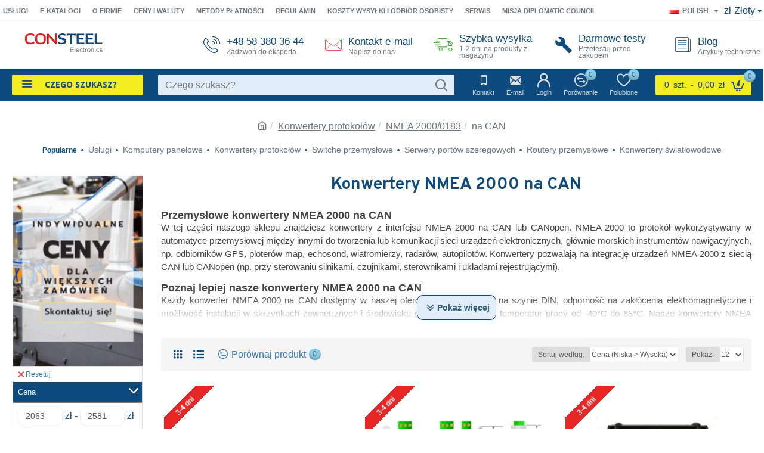

--- FILE ---
content_type: text/html; charset=utf-8
request_url: https://consteel-electronics.com/konwertery/NMEA2000-0183/NMEA-2000-na-CAN
body_size: 47636
content:
<!DOCTYPE html><html dir="ltr" lang="pl" class="desktop mac chrome chrome131 webkit oc30 is-guest route-product-category category-633 store-0 skin-1 desktop-header-active mobile-sticky layout-3 one-column column-left" data-jb="14218c54" data-jv="3.1.8" data-ov="3.0.3.8"><head typeof="og:website">
 <script async src="https://www.googletagmanager.com/gtag/js?id=G-Q31K96G7DE"></script> <script>window.dataLayer = window.dataLayer || [];
  function gtag(){dataLayer.push(arguments);}
  gtag('js', new Date());

  gtag('config', 'G-Q31K96G7DE');</script> <meta charset="UTF-8" /><meta name="viewport" content="width=device-width, initial-scale=1.0"><meta http-equiv="X-UA-Compatible" content="IE=edge"><title>Konwertery NMEA 2000 na CAN - CONSTEEL Electronics</title><base href="https://consteel-electronics.com/" /><link rel="alternate" hreflang="en-gb" href="https://consteel-electronics.com/NMEA-2000-to-CAN" /><link rel="alternate" hreflang="pl-pl" href="https://consteel-electronics.com/NMEA-2000-na-CAN" /><link rel="alternate" hreflang="x-default" href="https://consteel-electronics.com/NMEA-2000-na-CAN" /><link rel="preload" href="catalog/view/theme/journal3/icons/fonts/icomoon.woff2?v1" as="font" crossorigin><link rel="preconnect" href="https://fonts.googleapis.com/" crossorigin><link rel="preconnect" href="https://fonts.gstatic.com/" crossorigin><meta name="description" content="Sprawdź nasz konwerter NMEA 2000 na CAN i wykorzystaj go do wymiany danych między urządzeniami NMEA 2000 poprzez protokół CAN lub CANopen | +48 58 380-36-44 " /><meta name="keywords" content="na can" /><meta property="fb:app_id" content=""/><meta property="og:type" content="website"/><meta property="og:title" content="na CAN"/><meta property="og:url" content="https://consteel-electronics.com/NMEA-2000-na-CAN"/><meta property="og:image" content="https://consteel-electronics.com/image/cache/catalog/Logo/Protokoly-logo/CAN-logo-600x315h.jpg"/><meta property="og:image:width" content="600"/><meta property="og:image:height" content="315"/><meta property="og:description" content="Przemysłowe konwertery NMEA 2000 na CANW tej części naszego sklepu znajdziesz konwertery z interfejsu NMEA 2000 na CAN lub CANopen. NMEA 2000 to protokół wykorzystywany w automatyce przemysłowej między innymi do tworzenia lub komunikacji sieci urządzeń elektronicznych, głównie morskich instrumentów"/> <script nitro-exclude>window['Journal'] = {"isPopup":false,"isPhone":false,"isTablet":false,"isDesktop":true,"filterScrollTop":false,"filterUrlValuesSeparator":"","countdownDay":"Dzie\u0144","countdownHour":"Godzina","countdownMin":"Min","countdownSec":"Sec","scrollTop":true,"scrollToTop":false,"notificationHideAfter":"","quickviewPageStyleCloudZoomStatus":true,"quickviewPageStyleAdditionalImagesCarousel":false,"quickviewPageStyleAdditionalImagesCarouselStyleSpeed":"500","quickviewPageStyleAdditionalImagesCarouselStyleAutoPlay":true,"quickviewPageStyleAdditionalImagesCarouselStylePauseOnHover":true,"quickviewPageStyleAdditionalImagesCarouselStyleDelay":"3000","quickviewPageStyleAdditionalImagesCarouselStyleLoop":false,"quickviewPageStyleAdditionalImagesHeightAdjustment":"5","quickviewPageStyleProductStockUpdate":false,"quickviewPageStylePriceUpdate":false,"quickviewPageStyleOptionsSelect":"none","quickviewText":"Podgl\u0105d","mobileHeaderOn":"tablet","subcategoriesCarouselStyleSpeed":"500","subcategoriesCarouselStyleAutoPlay":false,"subcategoriesCarouselStylePauseOnHover":true,"subcategoriesCarouselStyleDelay":"3000","subcategoriesCarouselStyleLoop":false,"productPageStyleCloudZoomStatus":true,"productPageStyleCloudZoomPosition":"inner","productPageStyleAdditionalImagesCarousel":false,"productPageStyleAdditionalImagesCarouselStyleSpeed":"500","productPageStyleAdditionalImagesCarouselStyleAutoPlay":true,"productPageStyleAdditionalImagesCarouselStylePauseOnHover":true,"productPageStyleAdditionalImagesCarouselStyleDelay":"3000","productPageStyleAdditionalImagesCarouselStyleLoop":false,"productPageStyleAdditionalImagesHeightAdjustment":"5","productPageStyleProductStockUpdate":false,"productPageStylePriceUpdate":true,"productPageStyleOptionsSelect":"none","infiniteScrollStatus":true,"infiniteScrollOffset":"2","infiniteScrollLoadPrev":"Wy\u015bwietl poprzednie produkty","infiniteScrollLoadNext":"Wy\u015bwietl kolejne produkty","infiniteScrollLoading":"\u0141adowanie...","infiniteScrollNoneLeft":"Dotar\u0142e\u015b do ko\u0144ca listy produkt\u00f3w w tej kategorii","checkoutUrl":"https:\/\/consteel-electronics.com\/koszyk","headerHeight":"80","headerCompactHeight":"60","searchStyleSearchAutoSuggestStatus":false,"searchStyleSearchAutoSuggestDescription":true,"searchStyleSearchAutoSuggestSubCategories":true,"headerMiniSearchDisplay":"default","stickyStatus":true,"stickyFullHomePadding":false,"stickyFullwidth":true,"stickyAt":"","stickyHeight":"","headerTopBarHeight":"35","topBarStatus":true,"headerType":"mega","headerMobileHeight":"60","headerMobileStickyStatus":true,"headerMobileTopBarVisibility":true,"headerMobileTopBarHeight":"45","notification":[{"m":137,"c":"b6666094"}],"columnsCount":1};</script> <script nitro-exclude>if(window.NodeList&&!NodeList.prototype.forEach){NodeList.prototype.forEach=Array.prototype.forEach;}
(function(){if(Journal['isPhone']){return;}
var wrappers=['search','cart','cart-content','logo','language','currency'];var documentClassList=document.documentElement.classList;function extractClassList(){return['desktop','tablet','phone','desktop-header-active','mobile-header-active','mobile-menu-active'].filter(function(cls){return documentClassList.contains(cls);});}
function mqr(mqls,listener){Object.keys(mqls).forEach(function(k){mqls[k].addListener(listener);});listener();}
function mobileMenu(){console.warn('mobile menu!');var element=document.querySelector('#main-menu');var wrapper=document.querySelector('.mobile-main-menu-wrapper');if(element&&wrapper){wrapper.appendChild(element);}
var main_menu=document.querySelector('.main-menu');if(main_menu){main_menu.classList.add('accordion-menu');}
document.querySelectorAll('.main-menu .dropdown-toggle').forEach(function(element){element.classList.remove('dropdown-toggle');element.classList.add('collapse-toggle');element.removeAttribute('data-toggle');});document.querySelectorAll('.main-menu .dropdown-menu').forEach(function(element){element.classList.remove('dropdown-menu');element.classList.remove('j-dropdown');element.classList.add('collapse');});}
function desktopMenu(){console.warn('desktop menu!');var element=document.querySelector('#main-menu');var wrapper=document.querySelector('.desktop-main-menu-wrapper');if(element&&wrapper){wrapper.insertBefore(element,document.querySelector('#main-menu-2'));}
var main_menu=document.querySelector('.main-menu');if(main_menu){main_menu.classList.remove('accordion-menu');}
document.querySelectorAll('.main-menu .collapse-toggle').forEach(function(element){element.classList.add('dropdown-toggle');element.classList.remove('collapse-toggle');element.setAttribute('data-toggle','dropdown');});document.querySelectorAll('.main-menu .collapse').forEach(function(element){element.classList.add('dropdown-menu');element.classList.add('j-dropdown');element.classList.remove('collapse');});document.body.classList.remove('mobile-wrapper-open');}
function mobileHeader(){console.warn('mobile header!');Object.keys(wrappers).forEach(function(k){var element=document.querySelector('#'+wrappers[k]);var wrapper=document.querySelector('.mobile-'+wrappers[k]+'-wrapper');if(element&&wrapper){wrapper.appendChild(element);}
if(wrappers[k]==='cart-content'){if(element){element.classList.remove('j-dropdown');element.classList.remove('dropdown-menu');}}});var search=document.querySelector('#search');var cart=document.querySelector('#cart');if(search&&(Journal['searchStyle']==='full')){search.classList.remove('full-search');search.classList.add('mini-search');}
if(cart&&(Journal['cartStyle']==='full')){cart.classList.remove('full-cart');cart.classList.add('mini-cart')}}
function desktopHeader(){console.warn('desktop header!');Object.keys(wrappers).forEach(function(k){var element=document.querySelector('#'+wrappers[k]);var wrapper=document.querySelector('.desktop-'+wrappers[k]+'-wrapper');if(wrappers[k]==='cart-content'){if(element){element.classList.add('j-dropdown');element.classList.add('dropdown-menu');document.querySelector('#cart').appendChild(element);}}else{if(element&&wrapper){wrapper.appendChild(element);}}});var search=document.querySelector('#search');var cart=document.querySelector('#cart');if(search&&(Journal['searchStyle']==='full')){search.classList.remove('mini-search');search.classList.add('full-search');}
if(cart&&(Journal['cartStyle']==='full')){cart.classList.remove('mini-cart');cart.classList.add('full-cart');}
documentClassList.remove('mobile-cart-content-container-open');documentClassList.remove('mobile-main-menu-container-open');documentClassList.remove('mobile-overlay');}
function moveElements(classList){if(classList.includes('mobile-header-active')){mobileHeader();mobileMenu();}else if(classList.includes('mobile-menu-active')){desktopHeader();mobileMenu();}else{desktopHeader();desktopMenu();}}
var mqls={phone:window.matchMedia('(max-width: 768px)'),tablet:window.matchMedia('(max-width: 1024px)'),menu:window.matchMedia('(max-width: '+Journal['mobileMenuOn']+'px)')};mqr(mqls,function(){var oldClassList=extractClassList();if(Journal['isDesktop']){if(mqls.phone.matches){documentClassList.remove('desktop');documentClassList.remove('tablet');documentClassList.add('mobile');documentClassList.add('phone');}else if(mqls.tablet.matches){documentClassList.remove('desktop');documentClassList.remove('phone');documentClassList.add('mobile');documentClassList.add('tablet');}else{documentClassList.remove('mobile');documentClassList.remove('phone');documentClassList.remove('tablet');documentClassList.add('desktop');}
if(documentClassList.contains('phone')||(documentClassList.contains('tablet')&&Journal['mobileHeaderOn']==='tablet')){documentClassList.remove('desktop-header-active');documentClassList.add('mobile-header-active');}else{documentClassList.remove('mobile-header-active');documentClassList.add('desktop-header-active');}}
if(documentClassList.contains('desktop-header-active')&&mqls.menu.matches){documentClassList.add('mobile-menu-active');}else{documentClassList.remove('mobile-menu-active');}
var newClassList=extractClassList();if(oldClassList.join(' ')!==newClassList.join(' ')){if(documentClassList.contains('safari')&&!documentClassList.contains('ipad')&&navigator.maxTouchPoints&&navigator.maxTouchPoints>2){window.fetch('index.php?route=journal3/journal3/device_detect',{method:'POST',body:'device=ipad',headers:{'Content-Type':'application/x-www-form-urlencoded'}}).then(function(data){return data.json();}).then(function(data){if(data.response.reload){window.location.reload();}});}
if(document.readyState==='loading'){document.addEventListener('DOMContentLoaded',function(){moveElements(newClassList);});}else{moveElements(newClassList);}}});})();(function(){var cookies={};var style=document.createElement('style');var documentClassList=document.documentElement.classList;document.head.appendChild(style);document.cookie.split('; ').forEach(function(c){var cc=c.split('=');cookies[cc[0]]=cc[1];});if(Journal['popup']){for(var i in Journal['popup']){if(!cookies['p-'+Journal['popup'][i]['c']]){documentClassList.add('popup-open');documentClassList.add('popup-center');break;}}}
if(Journal['notification']){for(var i in Journal['notification']){if(cookies['n-'+Journal['notification'][i]['c']]){style.sheet.insertRule('.module-notification-'+Journal['notification'][i]['m']+'{ display:none }');}}}
if(Journal['headerNotice']){for(var i in Journal['headerNotice']){if(cookies['hn-'+Journal['headerNotice'][i]['c']]){style.sheet.insertRule('.module-header_notice-'+Journal['headerNotice'][i]['m']+'{ display:none }');}}}
if(Journal['layoutNotice']){for(var i in Journal['layoutNotice']){if(cookies['ln-'+Journal['layoutNotice'][i]['c']]){style.sheet.insertRule('.module-layout_notice-'+Journal['layoutNotice'][i]['m']+'{ display:none }');}}}})();</script> <script>WebFontConfig = { google: { families: ["Noto+Serif:700:latin-ext","Roboto:400:latin-ext","Overpass:700:latin-ext","Open+Sans:400,700:latin-ext"] } };</script> <script src="https://ajax.googleapis.com/ajax/libs/webfont/1.6.26/webfont.js" async></script> <link href="catalog/view/theme/journal3/assets/9bf4899199121d4dc8fdc9d523d1499a.css?v=14218c54" type="text/css" rel="stylesheet" media="all" /><link href="https://consteel-electronics.com/NMEA-2000-na-CAN" rel="canonical" /><link href="https://consteel-electronics.com/image/catalog/pics/CONSTEEL-favicon-16x16.png" rel="icon" /><style>.blog-post .post-details .post-stats{white-space:nowrap;overflow-x:auto;overflow-y:hidden;-webkit-overflow-scrolling:touch;;font-size:12px;background:rgba(237, 242, 254, 1);margin-bottom:30px;padding:8px;padding-right:12px;padding-left:12px}.blog-post .post-details .post-stats .p-category{flex-wrap:nowrap;display:none}.mobile .blog-post .post-details .post-stats{overflow-x:scroll}.blog-post .post-details .post-stats::-webkit-scrollbar{-webkit-appearance:none;height:1px;height:5px;width:5px}.blog-post .post-details .post-stats::-webkit-scrollbar-track{background-color:white}.blog-post .post-details .post-stats::-webkit-scrollbar-thumb{background-color:#999;background-color:rgba(231, 38, 37, 1)}.blog-post .post-details .post-stats .p-posted{display:none}.blog-post .post-details .post-stats .p-author{display:none}.blog-post .post-details .post-stats .p-date{display:none}.p-date-image{font-weight:700;margin:5px}.blog-post .post-details .post-stats .p-comment{display:none}.blog-post .post-details .post-stats .p-view{display:none}.post-details{padding-top:20px}.post-content>p{margin-bottom:10px}.post-content{font-size:16px;color:rgba(13, 75, 126, 1);line-height:1.5;-webkit-font-smoothing:antialiased;column-count:initial;column-gap:50px;column-rule-color:rgba(238, 238, 238, 1);column-rule-width:1px;column-rule-style:solid}.post-content
a{display:inline-block}.post-content a:hover{color:rgba(231, 38, 37, 1)}.post-content
p{margin-bottom:15px}.post-content
em{color:rgba(109, 118, 125, 1)}.post-content
h1{margin-right:20px}.post-content
h2{font-size:40px;margin-bottom:15px}.post-content
h3{margin-bottom:15px}.post-content
h4{font-size:22px;font-weight:400;margin-bottom:15px}.post-content
h5{font-size:18px;margin-bottom:15px}.post-content
h6{font-size:12px;color:rgba(255, 255, 255, 1);text-transform:uppercase;background:rgba(225, 238, 250, 1);padding:6px;padding-right:10px;padding-left:10px;margin-bottom:15px;display:inline-block}.post-content
blockquote{font-size:18px;color:rgba(109, 118, 125, 1);font-style:italic;margin-top:25px;margin-bottom:25px;border-radius:3px;float:none;display:block;max-width:600px}.post-content blockquote::before{margin-left:auto;margin-right:auto;float:left;content:'\e98f' !important;font-family:icomoon !important;color:rgba(231, 38, 37, 1);margin-right:10px}.post-content
hr{margin-top:20px;margin-bottom:20px;overflow:visible}.post-content hr::before{content:'\e993' !important;font-family:icomoon !important;font-size:20px;color:rgba(221, 221, 221, 1);background:rgba(255, 255, 255, 1);width:40px;height:40px;border-radius:50%}.post-content .drop-cap{font-family:'Noto Serif';font-weight:700;font-size:60px;margin-right:5px}.post-content .amp::before{content:'\e901' !important;font-family:icomoon !important;font-size:25px;color:rgba(109, 118, 125, 1);top:5px}.post-content .video-responsive{margin-bottom:15px}.post-image{display:block;text-align:left;float:none}.blog-post
.tags{margin-top:15px;justify-content:flex-start;font-size:12px;font-weight:700;justify-content:center}.blog-post .tags a, .blog-post .tags-title{margin-right:8px;margin-bottom:8px}.blog-post .tags
b{display:none}.blog-post .tags
a{border-radius:10px;padding-right:8px;padding-left:8px;font-weight:400;background:rgba(237, 242, 254, 1)}.blog-post .tags a:hover{color:rgba(255,255,255,1);background:rgba(143,210,238,1)}.post-comments{margin-top:20px}.reply-btn.btn{background:rgba(78, 177, 66, 1);border-width:0px;border-radius:10px !important}.reply-btn.btn:hover{background:rgba(143, 210, 238, 1) !important}.reply-btn.btn.btn.disabled::after{font-size:20px}.post-comment{margin-bottom:30px;padding-bottom:15px;border-width:0;border-bottom-width:1px;border-style:solid;border-color:rgba(221,221,221,1)}.post-reply{margin-top:15px;margin-left:60px;padding-top:20px;border-width:0;border-top-width:1px;border-style:solid;border-color:rgba(221,221,221,1)}.user-avatar{display:none;margin-right:15px;border-radius:50%}.module-blog_comments .side-image{display:none}.post-comment .user-name{font-size:18px;font-weight:700}.post-comment .user-data
div{font-size:12px}.post-comment .user-date::before{color:rgba(143, 210, 238, 1)}.post-comment .user-time::before{color:rgba(78, 177, 66, 1)}.post-comment .user-site::before{color:rgba(231, 38, 37, 1);left:-1px}.post-comment .user-data .user-date{display:none}.post-comment .user-data .user-time{display:none}.comment-form .form-group:not(.required){display:none}.user-data .user-site{display:none}.main-posts.post-grid .post-layout.swiper-slide{margin-right:30px;width:calc((100% - 3 * 30px) / 4 - 0.01px)}.main-posts.post-grid .post-layout:not(.swiper-slide){padding:15px;width:calc(100% / 4 - 0.01px)}.one-column #content .main-posts.post-grid .post-layout.swiper-slide{margin-right:30px;width:calc((100% - 1 * 30px) / 2 - 0.01px)}.one-column #content .main-posts.post-grid .post-layout:not(.swiper-slide){padding:15px;width:calc(100% / 2 - 0.01px)}.two-column #content .main-posts.post-grid .post-layout.swiper-slide{margin-right:20px;width:calc((100% - 2 * 20px) / 3 - 0.01px)}.two-column #content .main-posts.post-grid .post-layout:not(.swiper-slide){padding:10px;width:calc(100% / 3 - 0.01px)}.side-column .main-posts.post-grid .post-layout.swiper-slide{margin-right:20px;width:calc((100% - 0 * 20px) / 1 - 0.01px)}.side-column .main-posts.post-grid .post-layout:not(.swiper-slide){padding:10px;width:calc(100% / 1 - 0.01px)}.main-posts.post-grid{margin:-10px}.post-grid .post-thumb{background:rgba(255, 255, 255, 1);box-shadow:0 5px 30px -5px rgba(0, 0, 0, 0.15);border-radius:10px}.desktop .post-grid .post-thumb:hover{box-shadow:0 5px 30px 15px rgba(225, 238, 250, 1)}.desktop .post-grid .post-thumb:hover .image
a{box-shadow:0 5px 60px -10px rgba(0, 0, 0, 0.3)}.post-grid .post-thumb:hover .image
img{transform:scale(1.15)}.post-grid .post-thumb
.caption{position:relative;bottom:auto;width:auto;padding:10px}.post-grid .post-thumb
.name{display:flex;width:auto;margin-left:auto;margin-right:auto;justify-content:flex-start;margin-left:0;margin-right:auto;padding:5px;margin-top:10px}.post-grid .post-thumb .name
a{white-space:normal;overflow:visible;text-overflow:initial;font-size:16px;color:rgba(48, 95, 124, 1);font-weight:700}.desktop .post-grid .post-thumb .name a:hover{color:rgba(143, 210, 238, 1)}.post-grid .post-thumb
.description{display:block;font-family:'Roboto';font-weight:400;font-size:14px;color:rgba(109, 118, 125, 1);text-align:justify;padding:5px;margin-bottom:10px}.post-grid .post-thumb .button-group{display:flex;justify-content:flex-start;margin-bottom:10px}.post-grid .post-thumb .btn-read-more::before{display:inline-block}.post-grid .post-thumb .btn-read-more::after{display:inline-block;content:'\e945' !important;font-family:icomoon !important;font-size:20px;color:rgba(0, 0, 0, 0)}.post-grid .post-thumb .btn-read-more .btn-text{display:inline-block;padding:0
.4em}.desktop .post-grid .post-thumb .btn-read-more:hover::after{color:rgba(78, 177, 66, 1)}.post-grid .post-thumb .btn-read-more.btn, .post-grid .post-thumb .btn-read-more.btn:visited{font-family:'Overpass';font-weight:700;color:rgba(13, 75, 126, 1)}.post-grid .post-thumb .btn-read-more.btn:hover{font-size:14px !important;color:rgba(78, 177, 66, 1) !important;background:none !important}.post-grid .post-thumb .btn-read-more.btn{background:none}.post-grid .post-thumb .btn-read-more.btn:active, .post-grid .post-thumb .btn-read-more.btn:hover:active, .post-grid .post-thumb .btn-read-more.btn:focus:active{background:none !important}.post-grid .post-thumb .btn-read-more.btn:focus{background:none}.post-grid .post-thumb .btn-read-more.btn.btn.disabled::after{font-size:20px}.post-grid .post-thumb .post-stats{display:flex;color:rgba(255, 255, 255, 1);justify-content:center;position:absolute;transform:translateY(-100%);width:100%;background:rgba(0, 0, 0, 0.65);padding:7px;margin:-10px}.post-grid .post-thumb .post-stats .p-author{display:flex}.post-grid .post-thumb
.image{display:block}.post-grid .post-thumb .p-date{display:none}.post-grid .post-thumb .post-stats .p-comment{display:none}.post-grid .post-thumb .post-stats .p-view{display:flex}.post-grid .post-thumb .button-group .btn.btn-read-more{border-radius:10px !important}.post-list .post-layout:not(.swiper-slide){margin-bottom:20px}.post-list .post-thumb
.caption{flex-basis:200px;background:rgba(255, 255, 255, 1);padding:15px}.post-list .post-thumb
.image{display:block}.post-list .post-thumb{background:rgba(221, 221, 221, 1);padding:1px}.post-list .post-thumb:hover .image
img{transform:scale(1.15)}.post-list .post-thumb
.name{display:flex;width:auto;margin-left:auto;margin-right:auto;justify-content:flex-start;margin-left:0;margin-right:auto}.post-list .post-thumb .name
a{white-space:normal;overflow:visible;text-overflow:initial;font-size:16px;font-weight:700}.post-list .post-thumb
.description{display:block;padding-top:5px;padding-bottom:5px}.post-list .post-thumb .button-group{display:flex;justify-content:flex-start;background:rgba(237, 242, 254, 1);padding:10px;margin:-15px;margin-top:10px;border-width:0;border-top-width:1px;border-style:solid;border-color:rgba(221, 221, 221, 1)}.post-list .post-thumb .btn-read-more::before{display:inline-block}.post-list .post-thumb .btn-read-more .btn-text{display:inline-block;padding:0
.4em}.post-list .post-thumb .btn-read-more::after{content:'\e5c8' !important;font-family:icomoon !important}.post-list .post-thumb .post-stats{display:flex;justify-content:flex-start;background:rgba(245, 245, 245, 1);padding:5px;margin:-15px;margin-bottom:10px;border-width:0;border-bottom-width:1px;border-style:solid;border-color:rgba(221, 221, 221, 1)}.post-list .post-thumb .post-stats .p-author::before{content:'\e916' !important;font-family:icomoon !important}.post-list .post-thumb .post-stats .p-date::before{content:'\f133' !important;font-family:icomoon !important}.post-list .post-thumb .post-stats .p-comment::before{content:'\f075' !important;font-family:icomoon !important}.post-list .post-thumb .post-stats .p-author{display:block}.post-list .post-thumb .p-date{display:flex}.post-list .post-thumb .post-stats .p-comment{display:block}.post-list .post-thumb .post-stats .p-view{display:flex}.blog-feed
span{display:block;color:rgba(238, 238, 238, 1) !important}.blog-feed{display:none;margin-top:-5px}.blog-feed::before{content:'\f143' !important;font-family:icomoon !important;font-size:14px;color:rgba(231, 38, 37, 1)}.desktop .blog-feed:hover
span{color:rgba(231, 38, 37, 1) !important}.countdown{color:rgba(13, 75, 126, 1);background:rgba(237, 242, 254, 1)}.countdown div
span{color:rgba(13,75,126,1)}.countdown>div{border-style:solid;border-color:rgba(221, 221, 221, 1)}.boxed-layout .site-wrapper{overflow:hidden}.boxed-layout
.header{padding:0
20px}.boxed-layout
.breadcrumb{padding-left:20px;padding-right:20px}.wrapper, .mega-menu-content, .site-wrapper > .container, .grid-cols,.desktop-header-active .is-sticky .header .desktop-main-menu-wrapper,.desktop-header-active .is-sticky .sticky-fullwidth-bg,.boxed-layout .site-wrapper, .breadcrumb, .title-wrapper, .page-title > span,.desktop-header-active .header .top-bar,.desktop-header-active .header .mid-bar,.desktop-main-menu-wrapper{max-width:1280px}.desktop-main-menu-wrapper .main-menu>.j-menu>.first-dropdown::before{transform:translateX(calc(0px - (100vw - 1280px) / 2))}html[dir='rtl'] .desktop-main-menu-wrapper .main-menu>.j-menu>.first-dropdown::before{transform:none;right:calc(0px - (100vw - 1280px) / 2)}.desktop-main-menu-wrapper .main-menu>.j-menu>.first-dropdown.mega-custom::before{transform:translateX(calc(0px - (200vw - 1280px) / 2))}html[dir='rtl'] .desktop-main-menu-wrapper .main-menu>.j-menu>.first-dropdown.mega-custom::before{transform:none;right:calc(0px - (200vw - 1280px) / 2)}body{background:rgba(255,255,255,1);font-size:16px;color:rgba(13,75,126,1);line-height:1.5;-webkit-font-smoothing:antialiased}.site-wrapper>.container>.row{padding-top:20px;padding-bottom:20px}.column-left
#content{padding-left:30px}.column-right
#content{padding-right:30px}.side-column{max-width:220px}.one-column
#content{max-width:calc(100% - 220px)}.two-column
#content{max-width:calc(100% - 220px * 2)}.page-title{display:block}legend{font-family:'Overpass';font-weight:700;font-size:15px;text-transform:uppercase;margin-top:10px;margin-bottom:8px;white-space:normal;overflow:visible;text-overflow:initial;text-align:left}legend::after{content:'';display:block;position:relative;margin-top:7px;left:initial;right:initial;margin-left:0;margin-right:auto;transform:none}legend.page-title>span::after{content:'';display:block;position:relative;margin-top:7px;left:initial;right:initial;margin-left:0;margin-right:auto;transform:none}legend::after,legend.page-title>span::after{width:50px;height:2px;background:rgba(231,38,37,1)}.title{font-family:'Overpass';font-weight:700;font-size:22px;color:rgba(13,75,126,1);text-align:left;padding:0px;margin-bottom:15px;white-space:normal;overflow:visible;text-overflow:initial;text-align:left}.title::after{content:'';display:block;position:relative;margin-top:7px;left:initial;right:initial;margin-left:0;margin-right:auto;transform:none}.title.page-title>span::after{content:'';display:block;position:relative;margin-top:7px;left:initial;right:initial;margin-left:0;margin-right:auto;transform:none}.title::after,.title.page-title>span::after{width:50px;height:3px;background:rgba(231, 38, 37, 1)}html:not(.popup) .page-title{font-size:28px;color:rgba(13, 75, 126, 1);text-align:center;background:rgba(255, 255, 255, 1);border-width:0px;border-radius:0px;margin:0px;white-space:normal;overflow:visible;text-overflow:initial;text-align:center}html:not(.popup) .page-title::after{display:none;margin-top:5px;left:50%;right:initial;transform:translate3d(-50%,0,0)}html:not(.popup) .page-title.page-title>span::after{display:none;margin-top:5px;left:50%;right:initial;transform:translate3d(-50%,0,0)}html:not(.popup) .page-title::after, html:not(.popup) .page-title.page-title>span::after{width:50px;height:4px;background:rgba(231,38,37,1)}.title.module-title{font-family:'Overpass';font-weight:700;font-size:15px;text-transform:uppercase;margin-top:10px;margin-bottom:8px;white-space:normal;overflow:visible;text-overflow:initial;text-align:left}.title.module-title::after{content:'';display:block;position:relative;margin-top:7px;left:initial;right:initial;margin-left:0;margin-right:auto;transform:none}.title.module-title.page-title>span::after{content:'';display:block;position:relative;margin-top:7px;left:initial;right:initial;margin-left:0;margin-right:auto;transform:none}.title.module-title::after,.title.module-title.page-title>span::after{width:50px;height:2px;background:rgba(231,38,37,1)}.btn,.btn:visited{font-size:12px;color:rgba(255,255,255,1);font-weight:700;text-transform:uppercase}.btn:hover{color:rgba(255, 255, 255, 1) !important;background:rgba(78, 177, 66, 1) !important}.btn{background:rgba(48, 95, 124, 1);padding:12px;padding-right:15px;padding-left:15px;border-radius:10px !important}.btn:active,.btn:hover:active,.btn:focus:active{background:rgba(34, 184, 155, 1) !important;box-shadow:inset 0 0 15px -5px rgba(109,118,125,1)}.btn:focus{background:rgba(13, 75, 126, 1);box-shadow:inset 0 0 20px rgba(0, 0, 0, 0.25)}.desktop .btn:hover{box-shadow:0 5px 30px -5px rgba(0,0,0,0.15)}.btn.btn.disabled::after{font-size:20px}.btn-success.btn{background:rgba(78, 177, 66, 1);border-width:0px;border-radius:10px !important}.btn-success.btn:hover{background:rgba(143, 210, 238, 1) !important}.btn-success.btn.btn.disabled::after{font-size:20px}.btn-danger.btn,.btn-danger.btn:visited{color:rgba(13,75,126,1)}.btn-danger.btn{background:rgba(0,0,0,0)}.btn-danger.btn:hover{background:rgba(143, 210, 238, 1) !important}.btn-danger.btn.btn.disabled::after{font-size:20px}.btn-warning.btn,.btn-warning.btn:visited{color:rgba(13,75,126,1)}.btn-warning.btn{background:rgba(0,0,0,0)}.btn-warning.btn:hover{background:rgba(143, 210, 238, 1) !important}.btn-warning.btn.btn.disabled::after{font-size:20px}.btn-info.btn{background:rgba(109, 118, 125, 1);border-width:0px;box-shadow:0 5px 30px -5px rgba(0,0,0,0.15)}.btn-info.btn:hover{background:rgba(143, 210, 238, 1) !important}.desktop .btn-info.btn:hover{box-shadow:0 5px 30px 15px rgba(225,238,250,1)}.btn-info.btn.btn.disabled::after{font-size:20px}.btn-light.btn,.btn-light.btn:visited{color:rgba(13,75,126,1)}.btn-light.btn{background:rgba(225,238,250,1)}.btn-light.btn:hover{background:rgba(237, 242, 254, 1) !important}.btn-light.btn.btn.disabled::after{font-size:20px}.btn-dark.btn,.btn-dark.btn:visited{font-size:14px}.btn-dark.btn:hover{font-size:14px !important;color:rgba(255, 255, 255, 1) !important;background:rgba(229, 95, 0, 1) !important}.btn-dark.btn{background:rgba(255, 122, 0, 1);box-shadow:0 5px 30px -5px rgba(0, 0, 0, 0.15);border-radius:10px !important}.desktop .btn-dark.btn:hover{box-shadow:0 5px 30px -5px rgba(0,0,0,0.15)}.btn-dark.btn.btn.disabled::after{font-size:20px}.buttons{margin-top:20px;padding-top:15px;border-width:0;border-top-width:1px;border-style:solid;border-color:rgba(221, 221, 221, 1);font-size:16px}.buttons .pull-left .btn, .buttons .pull-left .btn:visited{color:rgba(13, 75, 126, 1)}.buttons .pull-left
.btn{background:rgba(0, 0, 0, 0)}.buttons .pull-left .btn:hover{background:rgba(143, 210, 238, 1) !important}.buttons .pull-left .btn.btn.disabled::after{font-size:20px}.buttons .pull-right .btn::after{content:'\e5c8' !important;font-family:icomoon !important}.buttons .pull-left .btn::before{content:'\e5c4' !important;font-family:icomoon !important}.buttons>div{flex:0 0 auto;width:auto;flex-basis:0}.buttons > div
.btn{width:auto}.buttons .pull-left{margin-right:auto}.buttons .pull-right:only-child{flex:0 0 auto;width:auto;margin:0
0 0 auto}.buttons .pull-right:only-child
.btn{width:auto}.tags{margin-top:15px;justify-content:flex-start;font-size:12px;font-weight:700}.tags a,.tags-title{margin-right:8px;margin-bottom:8px}.tags
b{display:none}.tags
a{border-radius:10px;padding-right:8px;padding-left:8px;font-weight:400;background:rgba(237, 242, 254, 1)}.tags a:hover{color:rgba(255,255,255,1);background:rgba(143,210,238,1)}.breadcrumb{display:block !important;text-align:center;padding-top:30px;padding-bottom:5px;white-space:normal;-webkit-overflow-scrolling:touch}.breadcrumb::before{background:rgba(255, 255, 255, 1)}.breadcrumb li:first-of-type a i::before{content:'\eb69' !important;font-family:icomoon !important}.breadcrumb
a{font-size:16px;color:rgba(109, 118, 125, 1);text-decoration:underline}.mobile
.breadcrumb{overflow-x:visible}.breadcrumb::-webkit-scrollbar{-webkit-appearance:initial;height:1px;height:1px;width:1px}.breadcrumb::-webkit-scrollbar-track{background-color:white}.breadcrumb::-webkit-scrollbar-thumb{background-color:#999}.panel-group .panel-heading a::before{content:'\eba1' !important;font-family:icomoon !important;font-size:16px;margin-right:7px;order:-1}.panel-group .panel-active .panel-heading a::before{content:'\eb86' !important;font-family:icomoon !important;color:rgba(78, 177, 66, 1);top:-1px}.panel-group .panel-heading
a{justify-content:flex-start;font-family:'Overpass';font-weight:700;font-size:12px;color:rgba(109, 118, 125, 1);text-transform:uppercase;padding:10px;padding-right:0px;padding-left:0px}.panel-group .panel-heading:hover
a{color:rgba(13, 75, 126, 1)}.panel-group .panel-body{padding-bottom:10px}body
a{display:inline-block}body a:hover{color:rgba(231, 38, 37, 1)}body
p{margin-bottom:15px}body
em{color:rgba(109, 118, 125, 1)}body
h1{margin-right:20px}body
h2{font-size:40px;margin-bottom:15px}body
h3{margin-bottom:15px}body
h4{font-size:22px;font-weight:400;margin-bottom:15px}body
h5{font-size:18px;margin-bottom:15px}body
h6{font-size:12px;color:rgba(255, 255, 255, 1);text-transform:uppercase;background:rgba(225, 238, 250, 1);padding:6px;padding-right:10px;padding-left:10px;margin-bottom:15px;display:inline-block}body
blockquote{font-size:18px;color:rgba(109, 118, 125, 1);font-style:italic;margin-top:25px;margin-bottom:25px;border-radius:3px;float:none;display:block;max-width:600px}body blockquote::before{margin-left:auto;margin-right:auto;float:left;content:'\e98f' !important;font-family:icomoon !important;color:rgba(231, 38, 37, 1);margin-right:10px}body
hr{margin-top:20px;margin-bottom:20px;overflow:visible}body hr::before{content:'\e993' !important;font-family:icomoon !important;font-size:20px;color:rgba(221, 221, 221, 1);background:rgba(255, 255, 255, 1);width:40px;height:40px;border-radius:50%}body .drop-cap{font-family:'Noto Serif';font-weight:700;font-size:60px;margin-right:5px}body .amp::before{content:'\e901' !important;font-family:icomoon !important;font-size:25px;color:rgba(109, 118, 125, 1);top:5px}body .video-responsive{margin-bottom:15px}.count-badge{font-size:12px;color:rgba(48, 95, 124, 1);background:rgba(143, 210, 238, 1);box-shadow:inset 0 -5px 10px -5px rgba(0, 0, 0, 0.5);border-radius:10px}.product-label
b{color:rgba(255,255,255,1);font-weight:700;background:rgba(231,38,37,1);border-radius:20px;padding:5px;padding-right:7px;padding-left:7px}.tooltip-inner{font-size:12px;color:rgba(255, 255, 255, 1);background:rgba(143, 210, 238, 1);border-radius:2px;box-shadow:0 -15px 100px -10px rgba(0, 0, 0, 0.1)}.tooltip.top .tooltip-arrow{border-top-color:rgba(143, 210, 238, 1)}.tooltip.right .tooltip-arrow{border-right-color:rgba(143, 210, 238, 1)}.tooltip.bottom .tooltip-arrow{border-bottom-color:rgba(143, 210, 238, 1)}.tooltip.left .tooltip-arrow{border-left-color:rgba(143, 210, 238, 1)}table tbody
td{border-width:0 !important;border-top-width:1px !important;border-style:solid !important;border-color:rgba(221, 221, 221, 1) !important}table{border-width:1px !important;border-style:solid !important;border-color:rgba(221, 221, 221, 1) !important}table thead
td{font-family:'Overpass';font-weight:700;text-transform:uppercase;background:rgba(238, 238, 238, 1)}table tfoot
td{background:rgba(238,238,238,1)}.table-responsive{border-width:1px;border-style:solid;border-color:rgba(221,221,221,1);-webkit-overflow-scrolling:touch}.table-responsive::-webkit-scrollbar-thumb{background-color:rgba(143,210,238,1)}.table-responsive::-webkit-scrollbar-track{background-color:rgba(255,255,255,1)}.table-responsive::-webkit-scrollbar{height:7px;width:7px}label{font-size:16px;color:rgba(13,75,126,1)}.has-error{color:rgba(231, 38, 37, 1) !important}.form-group .control-label{max-width:140px;padding-top:7px;padding-bottom:5px;justify-content:flex-start}.has-error .form-control{border-color:rgba(231, 38, 37, 1) !important}.required .control-label::after, .required .control-label+div::before,.text-danger{font-size:16px;color:rgba(231,38,37,1)}.form-group{margin-bottom:8px}.required.has-error .control-label::after, .required.has-error .control-label+div::before{color:rgba(231, 38, 37, 1) !important}input.form-control{background:rgba(255, 255, 255, 1) !important;border-width:1px !important;border-style:solid !important;border-color:rgba(238, 238, 238, 1) !important;border-radius:10px !important;max-width:400px}input.form-control:hover{border-color:rgba(221, 221, 221, 1) !important;box-shadow:0 5px 30px 15px rgba(225,238,250,1)}input.form-control:focus,input.form-control:active{border-color:rgba(143, 210, 238, 1) !important}input.form-control:focus{box-shadow:none}textarea.form-control{background:rgba(255, 255, 255, 1) !important;border-width:1px !important;border-style:solid !important;border-color:rgba(221, 221, 221, 1) !important;border-radius:2px !important}textarea.form-control:focus{box-shadow:inset 0 0 3px}select.form-control{background:rgba(255, 255, 255, 1) !important;border-width:1px !important;border-style:solid !important;border-color:rgba(221, 221, 221, 1) !important;border-radius:2px !important;max-width:400px}select.form-control:focus{box-shadow:inset 0 0 3px}.radio{width:100%}.checkbox{width:100%}.input-group .input-group-btn
.btn{min-width:35px;min-height:35px;margin-left:5px}.product-option-file .btn i::before{content:'\ebd8' !important;font-family:icomoon !important}.stepper input.form-control{background:rgba(255, 255, 255, 1) !important;border-width:0px !important;border-radius:2px !important;box-shadow:0 2px 15px -2px}.stepper input.form-control:focus{box-shadow:inset 0 0 3px}.stepper{width:50px;border-style:solid;border-color:rgba(3, 56, 112, 1);border-radius:2px}.stepper span
i{color:rgba(3, 56, 112, 1);background-color:rgba(221, 221, 221, 1)}.stepper span i:hover{color:rgba(143,210,238,1)}.pagination-results{letter-spacing:1px;background:rgba(245, 245, 245, 1);margin-top:20px;padding:10px;justify-content:flex-start}.pagination-results .text-right{display:block}.pagination>li>a{color:rgba(13,75,126,1)}.pagination>li>a:hover{color:rgba(143,210,238,1)}.pagination>li.active>span,.pagination>li.active>span:hover,.pagination>li>a:focus{color:rgba(143,210,238,1)}.pagination>li>a,.pagination>li>span{padding:3px}.pagination > li:first-child a::before, .pagination > li:last-child a::before{content:'\eb23' !important;font-family:icomoon !important;font-size:15px}.pagination > li .prev::before, .pagination > li .next::before{content:'\f104' !important;font-family:icomoon !important;font-size:15px}.pagination>li:not(:first-of-type){margin-left:7px}.rating .fa-stack{font-size:13px;width:1.1em}.rating .fa-star, .rating .fa-star+.fa-star-o{color:rgba(254, 225, 91, 1)}.rating .fa-star-o:only-child{color:rgba(109,118,125,1)}.popup-inner-body{max-height:calc(100vh - 45px * 2)}.popup-container{max-width:calc(100% - 20px * 2)}.popup-bg{background:rgba(0,0,0,0.75)}.popup-body,.popup{background:rgba(255, 255, 255, 1)}.popup-content, .popup .site-wrapper{padding:20px}.popup-body{border-radius:3px;box-shadow:0 5px 60px -10px rgba(0, 0, 0, 0.3)}.popup-container .popup-close::before{content:'\e5cd' !important;font-family:icomoon !important}.popup-close{width:30px;height:30px;margin-right:-12px;margin-top:12px}.popup-container>.btn{background:rgba(231, 38, 37, 1);padding:10px;border-radius:50px !important;min-width:25px;min-height:25px}.popup-container>.btn:hover{background:rgba(3, 56, 112, 1) !important}.popup-container>.btn.btn.disabled::after{font-size:20px}.scroll-top i::before{content:'\e957' !important;font-family:icomoon !important;font-size:30px;color:rgba(143, 210, 238, 1)}.scroll-top:hover i::before{color:rgba(243,236,32,1)}.scroll-top{left:auto;right:10px;transform:translateX(0)}.journal-loading > i::before, .ias-spinner > i::before, .lg-outer .lg-item::after,.btn.disabled::after{content:'\e929' !important;font-family:icomoon !important;font-size:35px;color:rgba(143, 210, 238, 1)}.journal-loading > .fa-spin, .lg-outer .lg-item::after,.btn.disabled::after{animation:fa-spin infinite linear;;animation-duration:1500ms}.btn-cart::before,.fa-shopping-cart::before{content:'\e936' !important;font-family:icomoon !important;font-size:20px;left:-5px;display:inline-block;transform:scaleX(-1)}.btn-wishlist::before{content:'\f08a' !important;font-family:icomoon !important}.btn-compare::before,.compare-btn::before{content:'\e91b' !important;font-family:icomoon !important}.fa-refresh::before{content:'\eacd' !important;font-family:icomoon !important}.fa-times-circle::before,.fa-times::before,.reset-filter::before,.notification-close::before,.popup-close::before,.hn-close::before{content:'\e981' !important;font-family:icomoon !important}.p-author::before{content:'\e7fd' !important;font-family:icomoon !important;margin-right:5px}.p-date::before{content:'\f133' !important;font-family:icomoon !important;margin-right:5px}.p-time::before{content:'\eb29' !important;font-family:icomoon !important;margin-right:5px}.p-comment::before{content:'\f27a' !important;font-family:icomoon !important;margin-right:5px}.p-view::before{content:'\f06e' !important;font-family:icomoon !important;margin-right:5px}.p-category::before{content:'\f022' !important;font-family:icomoon !important;margin-right:5px}.user-site::before{content:'\e321' !important;font-family:icomoon !important;left:-1px;margin-right:5px}.desktop ::-webkit-scrollbar{width:12px}.desktop ::-webkit-scrollbar-track{background:rgba(255, 255, 255, 1)}.desktop ::-webkit-scrollbar-thumb{background:rgba(48,95,124,1);border-width:3px;border-style:solid;border-color:rgba(255,255,255,1);border-radius:10px}.expand-content{max-height:50px}.block-expand.btn,.block-expand.btn:visited{font-size:14px;color:rgba(48,95,124,1);text-transform:none}.block-expand.btn:hover{font-size:16px !important;color:rgba(48, 95, 124, 1) !important;background:rgba(225, 238, 250, 1) !important}.block-expand.btn{background:rgba(225, 238, 250, 1);border-width:1px;border-style:solid;border-color:rgba(13, 75, 126, 1);padding:10px;box-shadow:0 5px 30px -5px rgba(0, 0, 0, 0.15);border-radius:10px !important}.desktop .block-expand.btn:hover{box-shadow:0 5px 30px 15px rgba(225,238,250,1)}.block-expand.btn:active,.block-expand.btn:hover:active,.block-expand.btn:focus:active{box-shadow:inset 0 0 20px rgba(0,0,0,0.25)}.block-expand.btn:focus{box-shadow:inset 0 0 20px rgba(0,0,0,0.25)}.block-expand.btn.btn.disabled::after{font-size:20px}.block-expand::after{content:'Pokaż więcej'}.block-expanded .block-expand::after{content:'Pokaż mniej'}.block-expand::before{content:'\f103' !important;font-family:icomoon !important;font-size:20px;margin-right:5px;margin-left:5px}.block-expanded .block-expand::before{content:'\f102' !important;font-family:icomoon !important;font-size:20px;margin-right:5px;margin-left:5px}.block-expand-overlay{background:linear-gradient(to bottom, transparent, rgba(255, 255, 255, 1))}.safari .block-expand-overlay{background:linear-gradient(to bottom, rgba(255,255,255,0), rgba(255, 255, 255, 1))}.iphone .block-expand-overlay{background:linear-gradient(to bottom, rgba(255,255,255,0), rgba(255, 255, 255, 1))}.ipad .block-expand-overlay{background:linear-gradient(to bottom,rgba(255,255,255,0),rgba(255,255,255,1))}.old-browser{color:rgba(13,75,126,1);background:rgba(255,255,255,1)}.notification-cart.notification{max-width:800px;margin:20px;padding:35px;background:rgba(255, 255, 255, 1);border-width:1px;border-style:solid;border-color:rgba(221, 221, 221, 1);border-radius:5px;box-shadow:0 5px 60px -10px rgba(0, 0, 0, 0.3)}.notification-cart .notification-close{display:block;margin-right:-12px;margin-top:-12px}.notification-cart .notification-close::before{content:'\e5cd' !important;font-family:icomoon !important;font-size:20px}.notification-cart .notification-close.btn, .notification-cart .notification-close.btn:visited{font-size:12px;color:rgba(255, 255, 255, 1);font-weight:700;text-transform:uppercase}.notification-cart .notification-close.btn:hover{color:rgba(255, 255, 255, 1) !important;background:rgba(78, 177, 66, 1) !important}.notification-cart .notification-close.btn{background:rgba(48, 95, 124, 1);padding:12px;padding-right:15px;padding-left:15px;border-radius:10px !important}.notification-cart .notification-close.btn:active, .notification-cart .notification-close.btn:hover:active, .notification-cart .notification-close.btn:focus:active{background:rgba(34, 184, 155, 1) !important;box-shadow:inset 0 0 15px -5px rgba(109, 118, 125, 1)}.notification-cart .notification-close.btn:focus{background:rgba(13, 75, 126, 1);box-shadow:inset 0 0 20px rgba(0, 0, 0, 0.25)}.desktop .notification-cart .notification-close.btn:hover{box-shadow:0 5px 30px -5px rgba(0, 0, 0, 0.15)}.notification-cart .notification-close.btn.btn.disabled::after{font-size:20px}.notification-cart
img{display:block;margin-right:10px;margin-bottom:10px}.notification-cart .notification-buttons{display:flex;background:rgba(237, 242, 254, 1);padding:10px;margin:-10px;margin-top:0px}.notification-cart .notification-view-cart{display:none;flex-grow:1}.notification-cart .notification-view-cart::before{content:'\e936' !important;font-family:icomoon !important}.notification-cart .notification-checkout.btn{background:rgba(78, 177, 66, 1);border-width:0px;border-radius:10px !important}.notification-cart .notification-checkout.btn:hover{background:rgba(143, 210, 238, 1) !important}.notification-cart .notification-checkout.btn.btn.disabled::after{font-size:20px}.notification-cart .notification-checkout{display:inline-flex;flex-grow:1;margin-left:10px}.notification-cart .notification-checkout::before{content:'\e936' !important;font-family:icomoon !important;font-size:20px}.notification-wishlist.notification{max-width:800px;margin:20px;padding:35px;background:rgba(255, 255, 255, 1);border-width:1px;border-style:solid;border-color:rgba(221, 221, 221, 1);border-radius:5px;box-shadow:0 5px 60px -10px rgba(0, 0, 0, 0.3)}.notification-wishlist .notification-close{display:block;margin-right:-12px;margin-top:-12px}.notification-wishlist .notification-close::before{content:'\e5cd' !important;font-family:icomoon !important;font-size:20px}.notification-wishlist .notification-close.btn, .notification-wishlist .notification-close.btn:visited{font-size:12px;color:rgba(255, 255, 255, 1);font-weight:700;text-transform:uppercase}.notification-wishlist .notification-close.btn:hover{color:rgba(255, 255, 255, 1) !important;background:rgba(78, 177, 66, 1) !important}.notification-wishlist .notification-close.btn{background:rgba(48, 95, 124, 1);padding:12px;padding-right:15px;padding-left:15px;border-radius:10px !important}.notification-wishlist .notification-close.btn:active, .notification-wishlist .notification-close.btn:hover:active, .notification-wishlist .notification-close.btn:focus:active{background:rgba(34, 184, 155, 1) !important;box-shadow:inset 0 0 15px -5px rgba(109, 118, 125, 1)}.notification-wishlist .notification-close.btn:focus{background:rgba(13, 75, 126, 1);box-shadow:inset 0 0 20px rgba(0, 0, 0, 0.25)}.desktop .notification-wishlist .notification-close.btn:hover{box-shadow:0 5px 30px -5px rgba(0, 0, 0, 0.15)}.notification-wishlist .notification-close.btn.btn.disabled::after{font-size:20px}.notification-wishlist
img{display:block;margin-right:10px;margin-bottom:10px}.notification-wishlist .notification-buttons{display:flex;background:rgba(237, 242, 254, 1);padding:10px;margin:-10px;margin-top:0px}.notification-wishlist .notification-view-cart{display:none;flex-grow:1}.notification-wishlist .notification-view-cart::before{content:'\e936' !important;font-family:icomoon !important}.notification-wishlist .notification-checkout.btn{background:rgba(78, 177, 66, 1);border-width:0px;border-radius:10px !important}.notification-wishlist .notification-checkout.btn:hover{background:rgba(143, 210, 238, 1) !important}.notification-wishlist .notification-checkout.btn.btn.disabled::after{font-size:20px}.notification-wishlist .notification-checkout{display:inline-flex;flex-grow:1;margin-left:10px}.notification-wishlist .notification-checkout::before{content:'\e936' !important;font-family:icomoon !important;font-size:20px}.notification-compare.notification{max-width:800px;margin:20px;padding:35px;background:rgba(255, 255, 255, 1);border-width:1px;border-style:solid;border-color:rgba(221, 221, 221, 1);border-radius:5px;box-shadow:0 5px 60px -10px rgba(0, 0, 0, 0.3)}.notification-compare .notification-close{display:block;margin-right:-12px;margin-top:-12px}.notification-compare .notification-close::before{content:'\e5cd' !important;font-family:icomoon !important;font-size:20px}.notification-compare .notification-close.btn, .notification-compare .notification-close.btn:visited{font-size:12px;color:rgba(255, 255, 255, 1);font-weight:700;text-transform:uppercase}.notification-compare .notification-close.btn:hover{color:rgba(255, 255, 255, 1) !important;background:rgba(78, 177, 66, 1) !important}.notification-compare .notification-close.btn{background:rgba(48, 95, 124, 1);padding:12px;padding-right:15px;padding-left:15px;border-radius:10px !important}.notification-compare .notification-close.btn:active, .notification-compare .notification-close.btn:hover:active, .notification-compare .notification-close.btn:focus:active{background:rgba(34, 184, 155, 1) !important;box-shadow:inset 0 0 15px -5px rgba(109, 118, 125, 1)}.notification-compare .notification-close.btn:focus{background:rgba(13, 75, 126, 1);box-shadow:inset 0 0 20px rgba(0, 0, 0, 0.25)}.desktop .notification-compare .notification-close.btn:hover{box-shadow:0 5px 30px -5px rgba(0, 0, 0, 0.15)}.notification-compare .notification-close.btn.btn.disabled::after{font-size:20px}.notification-compare
img{display:block;margin-right:10px;margin-bottom:10px}.notification-compare .notification-buttons{display:flex;background:rgba(237, 242, 254, 1);padding:10px;margin:-10px;margin-top:0px}.notification-compare .notification-view-cart{display:none;flex-grow:1}.notification-compare .notification-view-cart::before{content:'\e936' !important;font-family:icomoon !important}.notification-compare .notification-checkout.btn{background:rgba(78, 177, 66, 1);border-width:0px;border-radius:10px !important}.notification-compare .notification-checkout.btn:hover{background:rgba(143, 210, 238, 1) !important}.notification-compare .notification-checkout.btn.btn.disabled::after{font-size:20px}.notification-compare .notification-checkout{display:inline-flex;flex-grow:1;margin-left:10px}.notification-compare .notification-checkout::before{content:'\e936' !important;font-family:icomoon !important;font-size:20px}.popup-quickview .popup-container{width:700px}.popup-quickview .popup-inner-body{height:600px}.route-product-product.popup-quickview .product-info .product-left{width:50%}.route-product-product.popup-quickview .product-info .product-right{width:calc(100% - 50%);padding-left:20px}.route-product-product.popup-quickview .page-title{background:rgba(255, 255, 255, 1);font-family:'Overpass';font-weight:700;font-size:22px;color:rgba(13, 75, 126, 1);text-align:left;padding:0px;margin-bottom:15px;white-space:normal;overflow:visible;text-overflow:initial;text-align:left}.route-product-product.popup-quickview h1.page-title{display:block}.route-product-product.popup-quickview div.page-title{display:none}.route-product-product.popup-quickview .page-title::after{content:'';display:block;position:relative;margin-top:7px;left:initial;right:initial;margin-left:0;margin-right:auto;transform:none}.route-product-product.popup-quickview .page-title.page-title>span::after{content:'';display:block;position:relative;margin-top:7px;left:initial;right:initial;margin-left:0;margin-right:auto;transform:none}.route-product-product.popup-quickview .page-title::after, .route-product-product.popup-quickview .page-title.page-title>span::after{width:50px;height:3px;background:rgba(231, 38, 37, 1)}.route-product-product.popup-quickview .direction-horizontal .additional-image{width:calc(100% / 4)}.route-product-product.popup-quickview .additional-images .swiper-container{overflow:hidden}.route-product-product.popup-quickview .additional-images .swiper-buttons{display:block;top:50%}.route-product-product.popup-quickview .additional-images .swiper-button-prev{left:0;right:auto;transform:translate(0, -50%)}.route-product-product.popup-quickview .additional-images .swiper-button-next{left:auto;right:0;transform:translate(0, -50%)}.route-product-product.popup-quickview .additional-images .swiper-buttons
div{width:70px;height:20px;background:rgba(109, 118, 125, 1)}.route-product-product.popup-quickview .additional-images .swiper-button-disabled{opacity:0}.route-product-product.popup-quickview .additional-images .swiper-buttons div::before{content:'\e5c4' !important;font-family:icomoon !important;color:rgba(255, 255, 255, 1)}.route-product-product.popup-quickview .additional-images .swiper-buttons .swiper-button-next::before{content:'\e5c8' !important;font-family:icomoon !important;color:rgba(255, 255, 255, 1)}.route-product-product.popup-quickview .additional-images .swiper-buttons div:not(.swiper-button-disabled):hover{background:rgba(143, 210, 238, 1)}.route-product-product.popup-quickview .additional-images .swiper-pagination{display:none !important;margin-bottom:-10px;left:50%;right:auto;transform:translateX(-50%)}.route-product-product.popup-quickview .additional-images
.swiper{padding-bottom:0;;padding-bottom:10px}.route-product-product.popup-quickview .additional-images .swiper-pagination-bullet{width:10px;height:10px;background-color:rgba(143, 210, 238, 1)}.route-product-product.popup-quickview .additional-images .swiper-pagination>span+span{margin-left:7px}.desktop .route-product-product.popup-quickview .additional-images .swiper-pagination-bullet:hover{background-color:rgba(3, 56, 112, 1)}.route-product-product.popup-quickview .additional-images .swiper-pagination-bullet.swiper-pagination-bullet-active{background-color:rgba(3, 56, 112, 1)}.route-product-product.popup-quickview .additional-images .swiper-pagination>span{border-radius:10px}.route-product-product.popup-quickview .additional-image{padding:calc(10px / 2)}.route-product-product.popup-quickview .additional-images{margin-top:10px;margin-right:-5px;margin-left:-5px}.route-product-product.popup-quickview .product-info .product-stats li::before{content:'\f111' !important;font-family:icomoon !important}.route-product-product.popup-quickview .product-info .product-stats
ul{width:100%}.route-product-product.popup-quickview .product-stats .product-views::before{content:'\f06e' !important;font-family:icomoon !important}.route-product-product.popup-quickview .product-stats .product-sold::before{content:'\e263' !important;font-family:icomoon !important}.route-product-product.popup-quickview .product-info .custom-stats{justify-content:space-between}.route-product-product.popup-quickview .product-info .product-details
.rating{justify-content:flex-start}.route-product-product.popup-quickview .product-info .product-details .countdown-wrapper{display:block}.route-product-product.popup-quickview .product-info .product-details .product-price-group{text-align:left;display:flex}.route-product-product.popup-quickview .product-info .product-details .price-group{justify-content:flex-start;flex-direction:row;align-items:center}.route-product-product.popup-quickview .product-info .product-details .product-price-new{order:-1}.route-product-product.popup-quickview .product-info .product-details .product-points{display:block}.route-product-product.popup-quickview .product-info .product-details .product-tax{display:block}.route-product-product.popup-quickview .product-info .product-details
.discounts{display:block}.route-product-product.popup-quickview .product-info .product-details .product-options>.options-title{display:none}.route-product-product.popup-quickview .product-info .product-details .product-options>h3{display:block}.route-product-product.popup-quickview .product-info .product-options .push-option > div input:checked+img{box-shadow:inset 0 0 8px rgba(0, 0, 0, 0.7)}.route-product-product.popup-quickview .product-info .product-details .button-group-page{position:fixed;width:100%;z-index:1000;;background:rgba(237, 242, 254, 1);padding:10px;margin:0px;border-width:0;border-top-width:1px;border-style:solid;border-color:rgba(187, 198, 221, 1);box-shadow:0 0 85px -10px rgba(0,0,0,0.2);order:-3}.route-product-product.popup-quickview{padding-bottom:60px !important}.route-product-product.popup-quickview .site-wrapper{padding-bottom:0 !important}.route-product-product.popup-quickview.mobile .product-info .product-right{padding-bottom:60px !important}.route-product-product.popup-quickview .product-info .button-group-page
.stepper{display:flex}.route-product-product.popup-quickview .product-info .button-group-page .btn-cart{display:inline-flex;margin-right:7px;margin-left:7px}.route-product-product.popup-quickview .product-info .button-group-page .btn-cart::before, .route-product-product.popup-quickview .product-info .button-group-page .btn-cart .btn-text{display:inline-block}.route-product-product.popup-quickview .product-info .product-details .stepper-group{flex-grow:1}.route-product-product.popup-quickview .product-info .product-details .stepper-group .btn-cart{flex-grow:1}.route-product-product.popup-quickview .product-info .button-group-page .btn-cart::before{font-size:17px}.route-product-product.popup-quickview .product-info .button-group-page .btn-more-details{display:inline-flex;flex-grow:0}.route-product-product.popup-quickview .product-info .button-group-page .btn-more-details .btn-text{display:none}.route-product-product.popup-quickview .product-info .button-group-page .btn-more-details::after{content:'\e5c8' !important;font-family:icomoon !important;font-size:18px}.route-product-product.popup-quickview .product-info .product-details .button-group-page .wishlist-compare{flex-grow:0 !important;margin:0px
!important}.route-product-product.popup-quickview .product-info .button-group-page .wishlist-compare{margin-right:auto}.route-product-product.popup-quickview .product-info .button-group-page .btn-wishlist{display:inline-flex;margin:0px;margin-right:7px}.route-product-product.popup-quickview .product-info .button-group-page .btn-wishlist .btn-text{display:none}.route-product-product.popup-quickview .product-info .button-group-page .wishlist-compare .btn-wishlist{width:auto !important}.route-product-product.popup-quickview .product-info .button-group-page .btn-wishlist::before{color:rgba(255, 255, 255, 1)}.route-product-product.popup-quickview .product-info .button-group-page .btn-wishlist.btn{background:rgba(78, 177, 66, 1);border-width:0px;border-radius:10px !important}.route-product-product.popup-quickview .product-info .button-group-page .btn-wishlist.btn:hover{background:rgba(143, 210, 238, 1) !important}.route-product-product.popup-quickview .product-info .button-group-page .btn-wishlist.btn.btn.disabled::after{font-size:20px}.route-product-product.popup-quickview .product-info .button-group-page .btn-compare{display:inline-flex;margin-right:7px}.route-product-product.popup-quickview .product-info .button-group-page .btn-compare .btn-text{display:none}.route-product-product.popup-quickview .product-info .button-group-page .wishlist-compare .btn-compare{width:auto !important}.route-product-product.popup-quickview .product-info .button-group-page .btn-compare::before{color:rgba(255, 255, 255, 1)}.route-product-product.popup-quickview .product-info .button-group-page .btn-compare.btn{background:rgba(78, 177, 66, 1);border-width:0px;border-radius:10px !important}.route-product-product.popup-quickview .product-info .button-group-page .btn-compare.btn:hover{background:rgba(143, 210, 238, 1) !important}.route-product-product.popup-quickview .product-info .button-group-page .btn-compare.btn.btn.disabled::after{font-size:20px}.popup-quickview .product-right
.description{order:100}.popup-quickview
.description{background:rgba(255, 255, 255, 1);padding:15px;margin-top:10px;border-width:1px;border-style:solid;border-color:rgba(221, 221, 221, 1)}.popup-quickview .expand-content{max-height:100%;overflow:visible}.popup-quickview .block-expanded + .block-expand-overlay .block-expand::after{content:'Show Less'}.login-box
.title{font-family:'Overpass';font-weight:700;font-size:15px;text-transform:uppercase;margin-top:10px;margin-bottom:8px;white-space:normal;overflow:visible;text-overflow:initial;text-align:left}.login-box .title::after{content:'';display:block;position:relative;margin-top:7px;left:initial;right:initial;margin-left:0;margin-right:auto;transform:none}.login-box .title.page-title>span::after{content:'';display:block;position:relative;margin-top:7px;left:initial;right:initial;margin-left:0;margin-right:auto;transform:none}.login-box .title::after, .login-box .title.page-title>span::after{width:50px;height:2px;background:rgba(231,38,37,1)}.login-box{flex-direction:row}.login-box
.well{padding:10px}.popup-login
.title{font-family:'Overpass';font-weight:700;font-size:15px;text-transform:uppercase;margin-top:10px;margin-bottom:8px;white-space:normal;overflow:visible;text-overflow:initial;text-align:left}.popup-login .title::after{content:'';display:block;position:relative;margin-top:7px;left:initial;right:initial;margin-left:0;margin-right:auto;transform:none}.popup-login .title.page-title>span::after{content:'';display:block;position:relative;margin-top:7px;left:initial;right:initial;margin-left:0;margin-right:auto;transform:none}.popup-login .title::after, .popup-login .title.page-title>span::after{width:50px;height:2px;background:rgba(231, 38, 37, 1)}.popup-login .popup-container{width:500px}.popup-login .popup-inner-body{height:265px}.popup-register .popup-container{width:530px}.popup-register .popup-inner-body{height:560px}.route-account-register
label{font-size:16px;color:rgba(13, 75, 126, 1)}.route-account-register .has-error{color:rgba(231, 38, 37, 1) !important}.route-account-register .form-group .control-label{max-width:140px;padding-top:7px;padding-bottom:5px;justify-content:flex-start}.route-account-register .has-error .form-control{border-color:rgba(231, 38, 37, 1) !important}.route-account-register .required .control-label::after, .route-account-register .required .control-label + div::before, .route-account-register .text-danger{font-size:16px;color:rgba(231, 38, 37, 1)}.route-account-register .form-group{margin-bottom:8px}.route-account-register .required.has-error .control-label::after, .route-account-register .required.has-error .control-label+div::before{color:rgba(231, 38, 37, 1) !important}.route-account-register input.form-control{background:rgba(255, 255, 255, 1) !important;border-width:1px !important;border-style:solid !important;border-color:rgba(238, 238, 238, 1) !important;border-radius:10px !important;max-width:400px}.route-account-register input.form-control:hover{border-color:rgba(221, 221, 221, 1) !important;box-shadow:0 5px 30px 15px rgba(225, 238, 250, 1)}.route-account-register input.form-control:focus, .route-account-register input.form-control:active{border-color:rgba(143, 210, 238, 1) !important}.route-account-register input.form-control:focus{box-shadow:none}.route-account-register textarea.form-control{background:rgba(255, 255, 255, 1) !important;border-width:1px !important;border-style:solid !important;border-color:rgba(221, 221, 221, 1) !important;border-radius:2px !important}.route-account-register textarea.form-control:focus{box-shadow:inset 0 0 3px}.route-account-register select.form-control{background:rgba(255, 255, 255, 1) !important;border-width:1px !important;border-style:solid !important;border-color:rgba(221, 221, 221, 1) !important;border-radius:2px !important;max-width:400px}.route-account-register select.form-control:focus{box-shadow:inset 0 0 3px}.route-account-register
.radio{width:100%}.route-account-register
.checkbox{width:100%}.route-account-register .input-group .input-group-btn
.btn{min-width:35px;min-height:35px;margin-left:5px}.route-account-register .product-option-file .btn i::before{content:'\ebd8' !important;font-family:icomoon !important}.route-account-register
legend{font-family:'Overpass';font-weight:700;font-size:15px;text-transform:uppercase;margin-top:10px;margin-bottom:8px;white-space:normal;overflow:visible;text-overflow:initial;text-align:left}.route-account-register legend::after{content:'';display:block;position:relative;margin-top:7px;left:initial;right:initial;margin-left:0;margin-right:auto;transform:none}.route-account-register legend.page-title>span::after{content:'';display:block;position:relative;margin-top:7px;left:initial;right:initial;margin-left:0;margin-right:auto;transform:none}.route-account-register legend::after, .route-account-register legend.page-title>span::after{width:50px;height:2px;background:rgba(231, 38, 37, 1)}.desktop .account-list>li>a:hover{color:rgba(231,38,37,1)}.account-list>li>a::before{content:'\e93f' !important;font-family:icomoon !important;font-size:45px;margin:0}.account-list .edit-info{display:flex}.route-information-sitemap .site-edit{display:block}.account-list .edit-pass{display:flex}.route-information-sitemap .site-pass{display:block}.account-list .edit-address{display:flex}.route-information-sitemap .site-address{display:block}.account-list .edit-wishlist{display:flex}.my-cards{display:block}.account-list .edit-order{display:flex}.route-information-sitemap .site-history{display:block}.account-list .edit-downloads{display:none}.route-information-sitemap .site-download{display:none}.account-list .edit-rewards{display:none}.account-list .edit-returns{display:none}.account-list .edit-transactions{display:flex}.account-list .edit-recurring{display:none}.my-affiliates{display:none}.my-newsletter .account-list{display:flex}.my-affiliates
.title{display:none}.my-newsletter
.title{display:block}.my-account
.title{display:block}.my-orders
.title{display:block}.my-cards
.title{display:block}.account-page
.title{font-family:'Overpass';font-weight:700;font-size:15px;text-transform:uppercase;margin-top:10px;margin-bottom:8px;white-space:normal;overflow:visible;text-overflow:initial;text-align:left}.account-page .title::after{content:'';display:block;position:relative;margin-top:7px;left:initial;right:initial;margin-left:0;margin-right:auto;transform:none}.account-page .title.page-title>span::after{content:'';display:block;position:relative;margin-top:7px;left:initial;right:initial;margin-left:0;margin-right:auto;transform:none}.account-page .title::after, .account-page .title.page-title>span::after{width:50px;height:2px;background:rgba(231,38,37,1)}.account-list>li>a{background:rgba(255,255,255,1);padding:10px;border-width:1px;border-style:solid;border-color:rgba(238,238,238,1);border-radius:5px;flex-direction:column;width:100%;text-align:center}.account-list>li>a:hover{border-color:rgba(255, 255, 255, 1);box-shadow:0 0 85px -10px rgba(0,0,0,0.2)}.account-list>li{width:calc(100% / 5);padding:10px;margin:0}.account-list{margin:0
-10px -10px;flex-direction:row}.account-list>.edit-info>a::before{content:'\e90d' !important;font-family:icomoon !important}.account-list>.edit-pass>a::before{content:'\eac4' !important;font-family:icomoon !important}.account-list>.edit-address>a::before{content:'\e956' !important;font-family:icomoon !important}.account-list>.edit-wishlist>a::before{content:'\e955' !important;font-family:icomoon !important}.my-cards .account-list>li>a::before{content:'\e950' !important;font-family:icomoon !important}.account-list>.edit-order>a::before{content:'\ead5' !important;font-family:icomoon !important}.account-list>.edit-downloads>a::before{content:'\eb4e' !important;font-family:icomoon !important}.account-list>.edit-rewards>a::before{content:'\e952' !important;font-family:icomoon !important}.account-list>.edit-returns>a::before{content:'\f112' !important;font-family:icomoon !important}.account-list>.edit-transactions>a::before{content:'\e928' !important;font-family:icomoon !important}.account-list>.edit-recurring>a::before{content:'\e8b3' !important;font-family:icomoon !important}.account-list>.affiliate-add>a::before{content:'\e912' !important;font-family:icomoon !important}.my-newsletter .account-list>li>a::before{content:'\e94c' !important;font-family:icomoon !important}.route-account-register .account-customer-group label::after{display:none !important}#account .account-fax label::after{display:none !important}.route-account-register .address-company label::after{display:none !important}#account-address .address-company label::after{display:none !important}.route-account-register .address-address-2 label::after{display:none !important}#account-address .address-address-2 label::after{display:none !important}.route-account-register .address-zone{display:none !important}#account-address .address-zone{display:none !important}.route-checkout-cart .cart-table table tbody
td{border-width:0 !important;border-top-width:1px !important;border-style:solid !important;border-color:rgba(221, 221, 221, 1) !important}.route-checkout-cart .cart-table
table{border-width:1px !important;border-style:solid !important;border-color:rgba(221, 221, 221, 1) !important}.route-checkout-cart .cart-table table thead
td{font-family:'Overpass';font-weight:700;text-transform:uppercase;background:rgba(238, 238, 238, 1)}.route-checkout-cart .cart-table table tfoot
td{background:rgba(238, 238, 238, 1)}.route-checkout-cart .cart-table .table-responsive{border-width:1px;border-style:solid;border-color:rgba(221, 221, 221, 1);-webkit-overflow-scrolling:touch}.route-checkout-cart .cart-table .table-responsive::-webkit-scrollbar-thumb{background-color:rgba(143, 210, 238, 1)}.route-checkout-cart .cart-table .table-responsive::-webkit-scrollbar-track{background-color:rgba(255, 255, 255, 1)}.route-checkout-cart .cart-table .table-responsive::-webkit-scrollbar{height:7px;width:7px}.route-checkout-cart .td-qty
.stepper{width:80px;border-color:rgba(0, 0, 0, 0)}.route-checkout-cart .td-qty .stepper
span{width:50%}.route-checkout-cart .td-qty .stepper span
i{color:rgba(13, 75, 126, 1);background-color:rgba(0, 0, 0, 0)}.route-checkout-cart .td-qty .btn-update.btn, .route-checkout-cart .td-qty .btn-update.btn:visited{font-family:'Overpass';font-weight:700;color:rgba(13, 75, 126, 1)}.route-checkout-cart .td-qty .btn-update.btn:hover{font-size:14px !important;color:rgba(78, 177, 66, 1) !important;background:none !important}.route-checkout-cart .td-qty .btn-update.btn{background:none}.route-checkout-cart .td-qty .btn-update.btn:active, .route-checkout-cart .td-qty .btn-update.btn:hover:active, .route-checkout-cart .td-qty .btn-update.btn:focus:active{background:none !important}.route-checkout-cart .td-qty .btn-update.btn:focus{background:none}.route-checkout-cart .td-qty .btn-update.btn.btn.disabled::after{font-size:20px}.route-checkout-cart .td-qty .btn-remove.btn, .route-checkout-cart .td-qty .btn-remove.btn:visited{font-family:'Overpass';font-weight:700;color:rgba(13, 75, 126, 1)}.route-checkout-cart .td-qty .btn-remove.btn:hover{font-size:14px !important;color:rgba(78, 177, 66, 1) !important;background:none !important}.route-checkout-cart .td-qty .btn-remove.btn{background:none}.route-checkout-cart .td-qty .btn-remove.btn:active, .route-checkout-cart .td-qty .btn-remove.btn:hover:active, .route-checkout-cart .td-qty .btn-remove.btn:focus:active{background:none !important}.route-checkout-cart .td-qty .btn-remove.btn:focus{background:none}.route-checkout-cart .td-qty .btn-remove.btn.btn.disabled::after{font-size:20px}.route-checkout-cart .cart-page{display:block}.route-checkout-cart .cart-bottom{max-width:1300px}.cart-bottom{background:rgba(238,238,238,1);padding:20px}.panels-total{flex-direction:column}.panels-total .cart-total{align-items:flex-start}.route-checkout-cart .buttons .pull-right .btn::after{content:'\e5c8' !important;font-family:icomoon !important}.route-checkout-cart .buttons .pull-left .btn::before{content:'\e5c4' !important;font-family:icomoon !important}.route-checkout-cart .buttons>div{flex:1;width:100%;flex-basis:auto}.route-checkout-cart .buttons > div
.btn{width:100%}.route-checkout-cart .buttons .pull-left{margin-right:0}.route-checkout-cart .buttons>div+div{padding-top:7px;padding-left:0px}.route-checkout-cart .buttons .pull-right:only-child{flex:1;margin:0
0 0 auto}.route-checkout-cart .buttons .pull-right:only-child
.btn{width:100%}.route-checkout-cart
.buttons{font-size:16px}.cart-table .td-image{display:table-cell}.cart-table .td-qty .stepper, .cart-section .stepper, .cart-table .td-qty .btn-update.btn, .cart-section .td-qty .btn-primary.btn{display:inline-flex}.cart-table .td-name{display:table-cell}.cart-table .td-model{display:table-cell}.route-account-order-info .table-responsive .table-order thead>tr>td:nth-child(2){display:table-cell}.route-account-order-info .table-responsive .table-order tbody>tr>td:nth-child(2){display:table-cell}.route-account-order-info .table-responsive .table-order tfoot>tr>td:last-child{display:table-cell}.cart-table .td-price{display:table-cell}.route-checkout-cart .cart-panels{margin-bottom:30px}.route-checkout-cart .cart-panels
.title{font-family:'Overpass';font-weight:700;font-size:15px;text-transform:uppercase;margin-top:10px;margin-bottom:8px;white-space:normal;overflow:visible;text-overflow:initial;text-align:left;display:none}.route-checkout-cart .cart-panels .title::after{content:'';display:block;position:relative;margin-top:7px;left:initial;right:initial;margin-left:0;margin-right:auto;transform:none}.route-checkout-cart .cart-panels .title.page-title>span::after{content:'';display:block;position:relative;margin-top:7px;left:initial;right:initial;margin-left:0;margin-right:auto;transform:none}.route-checkout-cart .cart-panels .title::after, .route-checkout-cart .cart-panels .title.page-title>span::after{width:50px;height:2px;background:rgba(231, 38, 37, 1)}.route-checkout-cart .cart-panels .panel-group .panel-heading a::before{content:'\eba1' !important;font-family:icomoon !important;font-size:16px;margin-right:7px;order:-1}.route-checkout-cart .cart-panels .panel-group .panel-active .panel-heading a::before{content:'\eb86' !important;font-family:icomoon !important;color:rgba(78, 177, 66, 1);top:-1px}.route-checkout-cart .cart-panels .panel-group .panel-heading
a{justify-content:flex-start;font-family:'Overpass';font-weight:700;font-size:12px;color:rgba(109, 118, 125, 1);text-transform:uppercase;padding:10px;padding-right:0px;padding-left:0px}.route-checkout-cart .cart-panels .panel-group .panel-heading:hover
a{color:rgba(13, 75, 126, 1)}.route-checkout-cart .cart-panels .panel-group .panel-body{padding-bottom:10px}.route-checkout-cart .cart-panels
label{font-size:15px;color:rgba(13, 75, 126, 1)}.route-checkout-cart .cart-panels .has-error{color:rgba(231, 38, 37, 1) !important}.route-checkout-cart .cart-panels .form-group .control-label{max-width:9999px;padding-top:7px;padding-bottom:5px;justify-content:flex-start}.route-checkout-cart .cart-panels .has-error .form-control{border-color:rgba(231, 38, 37, 1) !important}.route-checkout-cart .cart-panels .required .control-label::after, .route-checkout-cart .cart-panels .required .control-label + div::before, .route-checkout-cart .cart-panels .text-danger{font-size:16px;color:rgba(231, 38, 37, 1)}.route-checkout-cart .cart-panels .form-group{margin-bottom:8px}.route-checkout-cart .cart-panels .required.has-error .control-label::after, .route-checkout-cart .cart-panels .required.has-error .control-label+div::before{color:rgba(231, 38, 37, 1) !important}.route-checkout-cart .cart-panels input.form-control{background:rgba(255, 255, 255, 1) !important;border-width:1px !important;border-style:solid !important;border-color:rgba(238, 238, 238, 1) !important;border-radius:10px !important}.route-checkout-cart .cart-panels input.form-control:hover{border-color:rgba(221, 221, 221, 1) !important;box-shadow:0 5px 30px 15px rgba(225, 238, 250, 1)}.route-checkout-cart .cart-panels input.form-control:focus, .route-checkout-cart .cart-panels input.form-control:active{border-color:rgba(143, 210, 238, 1) !important}.route-checkout-cart .cart-panels input.form-control:focus{box-shadow:none}.route-checkout-cart .cart-panels textarea.form-control{background:rgba(255, 255, 255, 1) !important;border-width:1px !important;border-style:solid !important;border-color:rgba(238, 238, 238, 1) !important;border-radius:10px !important}.route-checkout-cart .cart-panels textarea.form-control:hover{border-color:rgba(221, 221, 221, 1) !important;box-shadow:0 5px 30px 15px rgba(225, 238, 250, 1)}.route-checkout-cart .cart-panels textarea.form-control:focus, .route-checkout-cart .cart-panels textarea.form-control:active{border-color:rgba(143, 210, 238, 1) !important}.route-checkout-cart .cart-panels textarea.form-control:focus{box-shadow:none}.route-checkout-cart .cart-panels select.form-control{background:rgba(255, 255, 255, 1) !important;border-width:1px !important;border-style:solid !important;border-color:rgba(221, 221, 221, 1) !important;border-radius:2px !important;max-width:200px}.route-checkout-cart .cart-panels select.form-control:focus{box-shadow:inset 0 0 3px}.route-checkout-cart .cart-panels
.radio{width:100%}.route-checkout-cart .cart-panels
.checkbox{width:100%}.route-checkout-cart .cart-panels .input-group .input-group-btn .btn, .route-checkout-cart .cart-panels .input-group .input-group-btn .btn:visited{color:rgba(48, 95, 124, 1);text-align:center}.route-checkout-cart .cart-panels .input-group .input-group-btn .btn:hover{color:rgba(13, 75, 126, 1) !important;background:rgba(255, 255, 255, 1) !important}.route-checkout-cart .cart-panels .input-group .input-group-btn
.btn{background:rgba(255, 255, 255, 1);border-width:1px;border-style:solid;border-color:rgba(78, 177, 66, 1);box-shadow:0 5px 30px -5px rgba(0, 0, 0, 0.15);border-radius:10px !important;min-width:183px;min-height:36px;max-width:183px;max-height:36px;min-width:35px;min-height:35px;margin-left:5px}.route-checkout-cart .cart-panels .input-group .input-group-btn .btn:hover, .route-checkout-cart .cart-panels .input-group .input-group-btn .btn:active:hover{border-color:rgba(0, 0, 0, 0)}.desktop .route-checkout-cart .cart-panels .input-group .input-group-btn .btn:hover{box-shadow:0 5px 30px -5px rgba(0, 0, 0, 0.15)}.route-checkout-cart .cart-panels .input-group .input-group-btn .btn.btn.disabled::after{font-size:20px}.route-checkout-cart .cart-panels .product-option-file .btn i::before{content:'\ebd8' !important;font-family:icomoon !important}.route-checkout-cart .cart-panels
.buttons{margin-top:20px;padding-top:15px;border-width:0;border-top-width:1px;border-style:solid;border-color:rgba(221, 221, 221, 1);font-size:16px}.route-checkout-cart .cart-panels .buttons .pull-left .btn, .route-checkout-cart .cart-panels .buttons .pull-left .btn:visited{color:rgba(13, 75, 126, 1)}.route-checkout-cart .cart-panels .buttons .pull-left
.btn{background:rgba(0, 0, 0, 0)}.route-checkout-cart .cart-panels .buttons .pull-left .btn:hover{background:rgba(143, 210, 238, 1) !important}.route-checkout-cart .cart-panels .buttons .pull-left .btn.btn.disabled::after{font-size:20px}.route-checkout-cart .cart-panels .buttons .pull-right .btn::after{content:'\e5c8' !important;font-family:icomoon !important}.route-checkout-cart .cart-panels .buttons .pull-left .btn::before{content:'\e5c4' !important;font-family:icomoon !important}.route-checkout-cart .cart-panels .buttons>div{flex:0 0 auto;width:auto;flex-basis:0}.route-checkout-cart .cart-panels .buttons > div
.btn{width:auto}.route-checkout-cart .cart-panels .buttons .pull-left{margin-right:auto}.route-checkout-cart .cart-panels .buttons .pull-right:only-child{flex:0 0 auto;width:auto;margin:0
0 0 auto}.route-checkout-cart .cart-panels .buttons .pull-right:only-child
.btn{width:auto}.route-checkout-cart .cart-panels>p{display:none}.route-checkout-cart .cart-panels .panel-reward{display:none}.route-checkout-cart .cart-panels .panel-coupon{display:none}.route-checkout-cart .cart-panels .panel-shipping{display:block}.route-checkout-cart .cart-panels .panel-voucher{display:none}.route-checkout-cart .cart-panels .panel-reward
.collapse{display:block}.route-checkout-cart .cart-panels .panel-reward .panel-heading{pointer-events:none}.route-checkout-cart .cart-panels .panel-coupon
.collapse{display:block}.route-checkout-cart .cart-panels .panel-coupon .panel-heading{pointer-events:none}.route-checkout-cart .cart-panels .panel-shipping
.collapse{display:none}.route-checkout-cart .cart-panels .panel-shipping
.collapse.in{display:block}.route-checkout-cart .cart-panels .panel-shipping .panel-heading{pointer-events:auto}.route-checkout-cart .cart-panels .panel-voucher
.collapse{display:block}.route-checkout-cart .cart-panels .panel-voucher .panel-heading{pointer-events:none}.route-product-category .page-title{display:block}.route-product-category .category-description{order:0}.category-image{float:left}.category-text{position:static;bottom:auto}.category-description{margin-top:10px;margin-bottom:30px}.category-description>img{margin-top:20px;margin-bottom:10px}.refine-categories .refine-item.swiper-slide{margin-right:20px;width:calc((100% - 7 * 20px) / 8 - 0.01px)}.refine-categories .refine-item:not(.swiper-slide){padding:10px;width:calc(100% / 8 - 0.01px)}.one-column #content .refine-categories .refine-item.swiper-slide{margin-right:20px;width:calc((100% - 6 * 20px) / 7 - 0.01px)}.one-column #content .refine-categories .refine-item:not(.swiper-slide){padding:10px;width:calc(100% / 7 - 0.01px)}.two-column #content .refine-categories .refine-item.swiper-slide{margin-right:15px;width:calc((100% - 5 * 15px) / 6 - 0.01px)}.two-column #content .refine-categories .refine-item:not(.swiper-slide){padding:7.5px;width:calc(100% / 6 - 0.01px)}.side-column .refine-categories .refine-item.swiper-slide{margin-right:15px;width:calc((100% - 0 * 15px) / 1 - 0.01px)}.side-column .refine-categories .refine-item:not(.swiper-slide){padding:7.5px;width:calc(100% / 1 - 0.01px)}.refine-items{margin:-5px}.refine-categories{margin-bottom:20px}.refine-links .refine-item+.refine-item{margin-left:10px}.refine-categories .swiper-container{overflow:hidden}.refine-categories .swiper-buttons{display:block;top:50%;width:calc(100% - (22px * 2))}.refine-categories .swiper-button-prev{left:0;right:auto;transform:translate(0, -50%)}.refine-categories .swiper-button-next{left:auto;right:0;transform:translate(0, -50%)}.refine-categories .swiper-buttons
div{width:40px;height:40px;background:rgba(143, 210, 238, 1);box-shadow:0 5px 30px -5px rgba(0, 0, 0, 0.15)}.refine-categories .swiper-button-disabled{opacity:0}.refine-categories .swiper-buttons div::before{content:'\e93e' !important;font-family:icomoon !important;color:rgba(255, 255, 255, 1)}.refine-categories .swiper-buttons .swiper-button-next::before{content:'\e93f' !important;font-family:icomoon !important;color:rgba(255, 255, 255, 1)}.refine-categories .swiper-buttons div:not(.swiper-button-disabled):hover{background:rgba(3, 56, 112, 1)}.refine-categories .swiper-pagination{display:none;left:50%;right:auto;transform:translateX(-50%)}.refine-categories:hover .swiper-pagination{display:block}.refine-categories .swiper-pagination-bullet{width:10px;height:10px;background-color:rgba(143, 210, 238, 1)}.refine-categories .swiper-pagination>span+span{margin-left:7px}.desktop .refine-categories .swiper-pagination-bullet:hover{background-color:rgba(243, 236, 32, 1)}.refine-categories .swiper-pagination-bullet.swiper-pagination-bullet-active{background-color:rgba(231, 38, 37, 1)}.refine-categories .swiper-pagination>span{border-radius:20px}.refine-item
a{background:rgba(255, 255, 255, 1);padding:7px}.desktop .refine-item a:hover{background:rgba(237, 242, 254, 1)}.refine-item a
img{display:block}.refine-name{white-space:normal;overflow:visible;text-overflow:initial;padding:7px;padding-bottom:0px}.refine-item .refine-name{text-align:center}.refine-name .count-badge{display:none}.checkout-section.section-login{display:block}.quick-checkout-wrapper .form-group .control-label{display:flex;max-width:120px;margin-bottom:15px;border-width:0;border-bottom-width:1px;border-style:solid;border-color:rgba(245, 245, 245, 1);justify-content:flex-start}.quick-checkout-wrapper .required .control-label+div::before{display:none}.quick-checkout-wrapper .required .control-label::after{display:inline}.quick-checkout-wrapper
label{font-size:14px;color:rgba(13, 75, 126, 1)}.quick-checkout-wrapper .has-error .form-control{border-style:solid !important;border-color:rgba(231, 38, 37, 1) !important}.quick-checkout-wrapper .required .control-label::after, .quick-checkout-wrapper .required .control-label + div::before, .quick-checkout-wrapper .text-danger{font-size:18px;color:rgba(231, 38, 37, 1)}.quick-checkout-wrapper .form-group{margin-bottom:8px}.quick-checkout-wrapper .required.has-error .control-label::after, .quick-checkout-wrapper .required.has-error .control-label+div::before{color:rgba(231, 38, 37, 1) !important}.quick-checkout-wrapper .required .control-label::after, .quick-checkout-wrapper .required .control-label+div::before{margin-left:5px;margin-top:-5px}.quick-checkout-wrapper input.form-control:hover{font-size:15px !important}.quick-checkout-wrapper input.form-control{background:rgba(255, 255, 255, 1) !important;border-width:0 !important;border-bottom-width:1px !important;border-color:rgba(245, 245, 245, 1) !important;box-shadow:none}.quick-checkout-wrapper textarea.form-control:hover{font-size:15px !important}.quick-checkout-wrapper textarea.form-control{background:rgba(255, 255, 255, 1) !important;border-width:0 !important;border-bottom-width:1px !important;border-color:rgba(245, 245, 245, 1) !important;box-shadow:none}.quick-checkout-wrapper select.form-control:hover{font-size:15px !important}.quick-checkout-wrapper select.form-control{background:rgba(255, 255, 255, 1) !important;border-width:0 !important;border-bottom-width:1px !important;border-color:rgba(245, 245, 245, 1) !important;box-shadow:none}.quick-checkout-wrapper
.radio{width:100%;margin-bottom:5px !important}.quick-checkout-wrapper
.checkbox{width:100%;margin-bottom:5pxpx !important}.quick-checkout-wrapper .input-group .input-group-btn .btn, .quick-checkout-wrapper .input-group .input-group-btn .btn:visited{font-size:12px;color:rgba(255, 255, 255, 1);font-weight:700;text-transform:uppercase}.quick-checkout-wrapper .input-group .input-group-btn .btn:hover{color:rgba(255, 255, 255, 1) !important;background:rgba(78, 177, 66, 1) !important}.quick-checkout-wrapper .input-group .input-group-btn
.btn{background:rgba(48, 95, 124, 1);padding:12px;padding-right:15px;padding-left:15px;border-radius:10px !important;min-width:35px;min-height:35px;margin-left:5px}.quick-checkout-wrapper .input-group .input-group-btn .btn:active, .quick-checkout-wrapper .input-group .input-group-btn .btn:hover:active, .quick-checkout-wrapper .input-group .input-group-btn .btn:focus:active{background:rgba(34, 184, 155, 1) !important;box-shadow:inset 0 0 15px -5px rgba(109, 118, 125, 1)}.quick-checkout-wrapper .input-group .input-group-btn .btn:focus{background:rgba(13, 75, 126, 1);box-shadow:inset 0 0 20px rgba(0, 0, 0, 0.25)}.desktop .quick-checkout-wrapper .input-group .input-group-btn .btn:hover{box-shadow:0 5px 30px -5px rgba(0, 0, 0, 0.15)}.quick-checkout-wrapper .input-group .input-group-btn .btn.btn.disabled::after{font-size:20px}.quick-checkout-wrapper .product-option-file .btn i::before{content:'\ebd8' !important;font-family:icomoon !important}.quick-checkout-wrapper div .title.section-title{font-size:24px;margin-top:20px;white-space:normal;overflow:visible;text-overflow:initial;text-align:left}.quick-checkout-wrapper div .title.section-title::after, .quick-checkout-wrapper div .title.section-title.page-title>span::after{width:100px;height:5px;background:linear-gradient(93deg, rgba(224, 0, 19, 0.64), rgba(255, 204, 204, 1), rgba(255, 255, 255, 1));-webkit-background:linear-gradient(93deg, rgba(224, 0, 19, 0.64), rgba(255, 204, 204, 1), rgba(255, 255, 255, 1));-moz-background:linear-gradient(93deg, rgba(224, 0, 19, 0.64), rgba(255, 204, 204, 1), rgba(255, 255, 255, 1))}.quick-checkout-wrapper div .title.section-title::after{left:initial;right:initial;margin-left:0;margin-right:auto;transform:none}.quick-checkout-wrapper div .title.section-title.page-title>span::after{left:initial;right:initial;margin-left:0;margin-right:auto;transform:none}.checkout-section{background:rgba(255, 255, 255, 1);padding:15px;padding-top:25px;border-width:0;border-bottom-width:1px;border-style:solid;border-color:rgba(13, 75, 126, 1);border-radius:10px;margin-bottom:50px}.quick-checkout-wrapper > div
.right{padding-left:0px;width:100%}.quick-checkout-wrapper > div
.left{width:100%}.section-payment{padding-left:20px;width:calc(100% - 50%);display:block}.section-shipping{width:50%;display:block}.quick-checkout-wrapper .right .section-cvr{display:block}.quick-checkout-wrapper .right .section-cvr .control-label{display:flex}.quick-checkout-wrapper .right .section-cvr .form-coupon{display:flex}.quick-checkout-wrapper .right .section-cvr .form-voucher{display:flex}.quick-checkout-wrapper .right .section-cvr .form-reward{display:flex}.quick-checkout-wrapper .right .checkout-payment-details
legend{display:block}.quick-checkout-wrapper .right .confirm-section
.buttons{margin-top:20px;padding-top:15px;border-width:0;border-top-width:1px;border-style:solid;border-color:rgba(221, 221, 221, 1);font-size:16px}.quick-checkout-wrapper .right .confirm-section .buttons .pull-left .btn, .quick-checkout-wrapper .right .confirm-section .buttons .pull-left .btn:visited{color:rgba(13, 75, 126, 1)}.quick-checkout-wrapper .right .confirm-section .buttons .pull-left
.btn{background:rgba(0, 0, 0, 0)}.quick-checkout-wrapper .right .confirm-section .buttons .pull-left .btn:hover{background:rgba(143, 210, 238, 1) !important}.quick-checkout-wrapper .right .confirm-section .buttons .pull-left .btn.btn.disabled::after{font-size:20px}.quick-checkout-wrapper .right .confirm-section .buttons .pull-right .btn::after{content:'\e5c8' !important;font-family:icomoon !important}.quick-checkout-wrapper .right .confirm-section .buttons .pull-left .btn::before{content:'\e5c4' !important;font-family:icomoon !important}.quick-checkout-wrapper .right .confirm-section .buttons>div{flex:0 0 auto;width:auto;flex-basis:0}.quick-checkout-wrapper .right .confirm-section .buttons > div
.btn{width:auto}.quick-checkout-wrapper .right .confirm-section .buttons .pull-left{margin-right:auto}.quick-checkout-wrapper .right .confirm-section .buttons .pull-right:only-child{flex:0 0 auto;width:auto;margin:0
0 0 auto}.quick-checkout-wrapper .right .confirm-section .buttons .pull-right:only-child
.btn{width:auto}.quick-checkout-wrapper .confirm-section
textarea{display:block}.quick-checkout-wrapper .section-comments label::after{display:none !important}.quick-checkout-wrapper .left .section-login
.title{display:block}.quick-checkout-wrapper .left .section-register
.title{display:block}.quick-checkout-wrapper .left .payment-address
.title{display:block}.quick-checkout-wrapper .left .shipping-address
.title{display:block}.quick-checkout-wrapper .right .shipping-payment
.title{display:block}.quick-checkout-wrapper .right .section-cvr
.title{display:block}.quick-checkout-wrapper .right .checkout-payment-details
.title{display:block}.quick-checkout-wrapper .right .cart-section
.title{display:block}.quick-checkout-wrapper .right .confirm-section
.title{display:block}.quick-checkout-wrapper .account-customer-group{display:none !important}.quick-checkout-wrapper .account-fax{display:none !important}.quick-checkout-wrapper .address-firstname{display:none !important}.quick-checkout-wrapper .address-lastname{display:none !important}.quick-checkout-wrapper .address-address-2{display:none !important}.quick-checkout-wrapper .address-zone{display:none !important}.quick-checkout-wrapper .shipping-payment .shippings
p{display:none;font-weight:bold}.quick-checkout-wrapper .shipping-payment .ship-wrapper
p{display:none}.shipping-payment .section-body
.radio{margin-bottom:8px}.section-shipping .section-body>div:first-child::before{content:'\eab8' !important;font-family:icomoon !important;margin-right:7px}.section-shipping .section-body>div:nth-child(2)::before{content:'\eab9' !important;font-family:icomoon !important;color:rgba(78, 177, 66, 1);margin-right:7px}.section-payment .section-body>div:first-child::before{content:'\e91b' !important;font-family:icomoon !important;margin-right:7px}.section-payment .section-body>div:nth-child(2)::before{content:'\f1f4' !important;font-family:icomoon !important;margin-right:7px}.section-payment .section-body>div:nth-child(3)::before{content:'\f19c' !important;font-family:icomoon !important;margin-right:7px}.section-payment .section-body>div:nth-child(4)::before{content:'\f0d6' !important;font-family:icomoon !important;margin-right:7px}.quick-checkout-wrapper .cart-section .td-qty
.stepper{width:80px;border-color:rgba(0, 0, 0, 0)}.quick-checkout-wrapper .cart-section .td-qty .stepper
span{width:50%}.quick-checkout-wrapper .cart-section .td-qty .stepper span
i{color:rgba(13, 75, 126, 1);background-color:rgba(0, 0, 0, 0)}.quick-checkout-wrapper .cart-section .td-qty .btn-primary.btn, .quick-checkout-wrapper .cart-section .td-qty .btn-primary.btn:visited{font-family:'Overpass';font-weight:700;color:rgba(13, 75, 126, 1)}.quick-checkout-wrapper .cart-section .td-qty .btn-primary.btn:hover{font-size:14px !important;color:rgba(78, 177, 66, 1) !important;background:none !important}.quick-checkout-wrapper .cart-section .td-qty .btn-primary.btn{background:none}.quick-checkout-wrapper .cart-section .td-qty .btn-primary.btn:active, .quick-checkout-wrapper .cart-section .td-qty .btn-primary.btn:hover:active, .quick-checkout-wrapper .cart-section .td-qty .btn-primary.btn:focus:active{background:none !important}.quick-checkout-wrapper .cart-section .td-qty .btn-primary.btn:focus{background:none}.quick-checkout-wrapper .cart-section .td-qty .btn-primary.btn.btn.disabled::after{font-size:20px}.quick-checkout-wrapper .cart-section .td-qty .btn-danger.btn, .quick-checkout-wrapper .cart-section .td-qty .btn-danger.btn:visited{font-family:'Overpass';font-weight:700;color:rgba(13, 75, 126, 1)}.quick-checkout-wrapper .cart-section .td-qty .btn-danger.btn:hover{font-size:14px !important;color:rgba(78, 177, 66, 1) !important;background:none !important}.quick-checkout-wrapper .cart-section .td-qty .btn-danger.btn{background:none}.quick-checkout-wrapper .cart-section .td-qty .btn-danger.btn:active, .quick-checkout-wrapper .cart-section .td-qty .btn-danger.btn:hover:active, .quick-checkout-wrapper .cart-section .td-qty .btn-danger.btn:focus:active{background:none !important}.quick-checkout-wrapper .cart-section .td-qty .btn-danger.btn:focus{background:none}.quick-checkout-wrapper .cart-section .td-qty .btn-danger.btn.btn.disabled::after{font-size:20px}.route-product-compare .compare-buttons .btn-cart{display:flex}.route-product-compare .compare-buttons .btn-remove{display:flex}.compare-name{display:table-row}.compare-image{display:table-row}.compare-price{display:table-row}.compare-model{display:table-row}.compare-manufacturer{display:table-row}.compare-availability{display:table-row}.compare-rating{display:table-row}.compare-summary{display:table-row}.compare-weight{display:table-row}.compare-dimensions{display:table-row}.route-information-contact .location-title{display:none}.route-information-contact .store-image{display:none}.route-information-contact .store-address{display:none}.route-information-contact .store-tel{display:none}.route-information-contact .store-fax{display:none}.route-information-contact .store-info{display:none}.route-information-contact .store-address
a{display:none}.route-information-contact .other-stores{display:none}.route-information-contact .stores-title{display:none !important}.route-information-information
.content{column-gap:30px;column-rule-width:1px;column-rule-style:solid}.maintenance-page
header{display:none !important}.maintenance-page
footer{display:none !important}#common-maintenance{padding:40px}.route-product-manufacturer #content a
img{display:block}.route-product-manufacturer .manufacturer
a{background:rgba(245, 245, 245, 1);padding:7px;border-width:1px;border-style:solid;border-color:rgba(221, 221, 221, 1);border-radius:3px}.desktop .route-product-manufacturer .manufacturer a:hover{background:rgba(237, 242, 254, 1)}.route-product-search #content .search-criteria-title{display:block}.route-product-search #content .buttons .pull-right .btn::after{content:'\e5c8' !important;font-family:icomoon !important}.route-product-search #content .buttons .pull-left .btn::before{content:'\e5c4' !important;font-family:icomoon !important}.route-product-search #content .buttons>div{flex:1;width:100%;flex-basis:auto}.route-product-search #content .buttons > div
.btn{width:100%}.route-product-search #content .buttons .pull-left{margin-right:0}.route-product-search #content .buttons>div+div{padding-top:7px;padding-left:0px}.route-product-search #content .buttons .pull-right:only-child{flex:1;margin:0
0 0 auto}.route-product-search #content .buttons .pull-right:only-child
.btn{width:100%}.route-product-search #content
.buttons{font-size:16px}.route-product-search #content .search-products-title{font-family:'Overpass';font-weight:700;font-size:22px;color:rgba(13, 75, 126, 1);text-align:left;padding:0px;margin-bottom:15px;white-space:normal;overflow:visible;text-overflow:initial;text-align:left;display:block}.route-product-search #content .search-products-title::after{content:'';display:block;position:relative;margin-top:7px;left:initial;right:initial;margin-left:0;margin-right:auto;transform:none}.route-product-search #content .search-products-title.page-title>span::after{content:'';display:block;position:relative;margin-top:7px;left:initial;right:initial;margin-left:0;margin-right:auto;transform:none}.route-product-search #content .search-products-title::after, .route-product-search #content .search-products-title.page-title>span::after{width:50px;height:3px;background:rgba(231, 38, 37, 1)}.route-information-sitemap #content>.row>div{background:rgba(245, 245, 245, 1);padding:15px;padding-top:10px;border-width:1px;border-style:solid;border-color:rgba(221, 221, 221, 1);border-radius:3px;width:auto}.route-information-sitemap #content>.row>div+div{margin-left:20px}.route-information-sitemap #content>.row>div>ul>li>a::before{content:'\f15c' !important;font-family:icomoon !important}.route-information-sitemap #content > .row > div > ul li ul li a::before{content:'\f0f6' !important;font-family:icomoon !important}.route-information-sitemap #content>.row{flex-direction:row}.route-account-wishlist td .btn-remove.btn, .route-account-wishlist td .btn-remove.btn:visited{color:rgba(13, 75, 126, 1)}.route-account-wishlist td .btn-remove.btn{background:rgba(0, 0, 0, 0)}.route-account-wishlist td .btn-remove.btn:hover{background:rgba(143, 210, 238, 1) !important}.route-account-wishlist td .btn-remove.btn.btn.disabled::after{font-size:20px}.route-account-wishlist .td-image{display:table-cell}.route-account-wishlist .td-name{display:table-cell}.route-account-wishlist .td-model{display:table-cell}.route-account-wishlist .td-stock{display:table-cell}.route-account-wishlist .td-price{display:table-cell}.route-account-wishlist .td-stock.in-stock{color:rgba(78, 177, 66, 1)}.route-account-wishlist .td-stock.out-of-stock{color:rgba(231, 38, 37, 1)}.route-account-wishlist .td-price
b{color:rgba(231, 38, 37, 1)}.route-account-wishlist .td-price
s{font-size:16px;color:rgba(109, 118, 125, 1);text-decoration:line-through}.product-info .product-left{width:50%}.product-info .product-right{width:calc(100% - 50%);padding-left:30px}.route-product-product:not(.popup) h1.page-title{display:block}.route-product-product:not(.popup) .product-info div.page-title{display:none}.route-product-product #content .page-title{padding-bottom:20px;white-space:normal;overflow:visible;text-overflow:initial;text-align:center}.route-product-product #content .page-title::after{left:50%;right:initial;transform:translate3d(-50%,0,0)}.route-product-product #content .page-title.page-title>span::after{left:50%;right:initial;transform:translate3d(-50%,0,0)}.product-image .swiper .swiper-controls{display:none}.lg-product-images.lg-backdrop{background:rgba(255, 255, 255, 1)}.lg-product-images #lg-download{display:none}.lg-product-images .lg-image{max-height:calc(100% - 100px)}.lg-product-images .lg-actions .lg-prev::before{content:'\e5c4' !important;font-family:icomoon !important}.lg-product-images .lg-actions .lg-next::before{content:'\e5c8' !important;font-family:icomoon !important}.desktop .lg-product-images .lg-actions .lg-icon:hover{background:rgba(143, 210, 238, 1)}.lg-product-images .lg-actions .lg-icon:active{background:rgba(237, 242, 254, 1)}.lg-product-images .lg-toolbar{color:rgba(13, 75, 126, 1)}.lg-product-images #lg-counter{display:inline-block}.lg-product-images #lg-zoom-in{display:block}.lg-product-images #lg-actual-size{display:block}.lg-product-images #lg-download-in::after{content:'\eb4d' !important;font-family:icomoon !important}.lg-product-images #lg-zoom-in::after{content:'\ebef' !important;font-family:icomoon !important}.lg-product-images #lg-zoom-in:hover::after{color:rgba(143, 210, 238, 1)}.lg-product-images #lg-actual-size::after{content:'\ebf0' !important;font-family:icomoon !important}.lg-product-images #lg-actual-size:hover::after{color:rgba(143, 210, 238, 1)}.lg-product-images .lg-close::after{content:'\ebeb' !important;font-family:icomoon !important}.desktop .lg-product-images .lg-close:hover::after{color:rgba(143, 210, 238, 1)}.lg-product-images .lg-sub-html{color:rgba(13, 75, 126, 1);background:rgba(255, 255, 255, 0.85);white-space:nowrap;overflow:hidden;text-overflow:ellipsis;top:auto}.lg-product-images.lg-thumb-open .lg-sub-html{bottom:90px !important}.lg-product-images .lg-thumb-item{margin-top:10px;padding-right:10px}.lg-product-images .lg-thumb-item
img{margin-bottom:10px;border-width:2px;border-style:solid;border-color:rgba(187, 198, 221, 1)}.lg-product-images .lg-thumb-outer{padding-left:10px;background:rgba(237, 242, 254, 1)}.desktop .lg-product-images .lg-thumb-item img:hover, .lg-product-images .lg-thumb-item.active
img{border-color:rgba(143, 210, 238, 1)}.lg-product-images .lg-toogle-thumb::after{color:rgba(13, 75, 126, 1)}.desktop .lg-product-images .lg-toogle-thumb:hover::after{color:rgba(255, 255, 255, 1)}.lg-product-images .lg-toogle-thumb{background:rgba(237, 242, 254, 1);left:auto;right:20px;transform:translateX(0)}.desktop .lg-product-images .lg-toogle-thumb:hover{background:rgba(143, 210, 238, 1)}.direction-horizontal .additional-image{width:calc(100% / 6)}.additional-images .swiper-container{overflow:hidden}.additional-images .swiper-buttons{display:block;top:50%}.additional-images .swiper-button-prev{left:0;right:auto;transform:translate(0, -50%)}.additional-images .swiper-button-next{left:auto;right:0;transform:translate(0, -50%)}.additional-images .swiper-buttons
div{width:70px;height:20px;background:rgba(109, 118, 125, 1)}.additional-images .swiper-button-disabled{opacity:0}.additional-images .swiper-buttons div::before{content:'\e5c4' !important;font-family:icomoon !important;color:rgba(255, 255, 255, 1)}.additional-images .swiper-buttons .swiper-button-next::before{content:'\e5c8' !important;font-family:icomoon !important;color:rgba(255, 255, 255, 1)}.additional-images .swiper-buttons div:not(.swiper-button-disabled):hover{background:rgba(143, 210, 238, 1)}.additional-images .swiper-pagination{display:none !important;margin-bottom:-10px;left:50%;right:auto;transform:translateX(-50%)}.additional-images
.swiper{padding-bottom:0;;padding-bottom:10px}.additional-images .swiper-pagination-bullet{width:10px;height:10px;background-color:rgba(143, 210, 238, 1)}.additional-images .swiper-pagination>span+span{margin-left:7px}.desktop .additional-images .swiper-pagination-bullet:hover{background-color:rgba(3, 56, 112, 1)}.additional-images .swiper-pagination-bullet.swiper-pagination-bullet-active{background-color:rgba(3, 56, 112, 1)}.additional-images .swiper-pagination>span{border-radius:10px}.additional-image{padding:calc(10px / 2)}.additional-images{margin-top:-5px;margin-right:10px}.additional-images
img{border-width:1px;border-style:solid;border-color:rgba(221, 221, 221, 1)}.product-info .product-details>div{margin-top:10px;margin-bottom:15px}.route-product-product:not(.popup) .product-info .product-details .product-stats{order:5}.product-info .product-stats
b{font-size:15px}.product-info .product-stats
span{font-size:15px}.product-info .product-details .brand-image a
span{display:block}.product-info .product-stats li::before{content:'\f111' !important;font-family:icomoon !important}.route-product-product:not(.popup) .product-info .product-price-group{flex-direction:row}.route-product-product:not(.popup) .product-info .product-price-group .product-stats{order:2;margin-left:auto}.product-info .product-stats
ul{width:100%}.product-info .product-manufacturer
a{font-size:15px}.product-info .product-manufacturer a:hover{font-size:15px}.product-info .product-stats .in-stock
span{color:rgba(78, 177, 66, 1)}.product-info .product-stats .out-of-stock
span{color:rgba(231, 38, 37, 1)}.product-info .product-stats .product-stock
b{display:block}.product-stats .product-views::before{content:'\f06e' !important;font-family:icomoon !important;color:rgba(13, 75, 126, 1);margin-right:5px}.product-stats .product-sold::before{content:'\e263' !important;font-family:icomoon !important;color:rgba(78, 177, 66, 1);margin-right:5px}.product-info .product-details .custom-stats{order:initial}.product-info .custom-stats{justify-content:flex-start}.product-info .product-details
.rating{justify-content:flex-start;display:flex;margin-top:-5px;margin-bottom:5px}.route-product-product:not(.popup) .product-info .product-details
.rating{order:0}.product-info .product-details .rating .fa-stack{font-size:16px;width:1.2em}.product-info .product-details .rating .fa-star, .product-info .product-details .rating .fa-star+.fa-star-o{color:rgba(254, 225, 91, 1)}.product-info .product-details .rating .fa-star-o:only-child{color:rgba(109, 118, 125, 1)}.product-info .product-details .countdown-wrapper{display:none;order:0}.product-info .product-details .countdown-title{font-family:'Overpass';font-weight:700;font-size:15px;text-transform:uppercase;margin-top:10px;margin-bottom:8px;white-space:normal;overflow:visible;text-overflow:initial;text-align:left}.product-info .product-details .countdown-title::after{content:'';display:block;position:relative;margin-top:7px;left:initial;right:initial;margin-left:0;margin-right:auto;transform:none}.product-info .product-details .countdown-title.page-title>span::after{content:'';display:block;position:relative;margin-top:7px;left:initial;right:initial;margin-left:0;margin-right:auto;transform:none}.product-info .product-details .countdown-title::after, .product-info .product-details .countdown-title.page-title>span::after{width:50px;height:2px;background:rgba(231, 38, 37, 1)}.product-info .product-details
.countdown{color:rgba(255, 255, 255, 1);background:rgba(13, 75, 126, 1);border-radius:2px}.product-info .product-details .countdown div
span{color:rgba(238, 238, 238, 1)}.product-info .product-details .countdown>div{border-style:solid;border-color:rgba(48, 95, 124, 1)}.route-product-product:not(.popup) .product-info .product-details .product-price-group{order:2}.product-info .product-details .product-price-group{text-align:left;justify-content:flex-start;display:flex}.product-info .product-details .price-group{font-size:40px;font-weight:700}.product-info .product-details .price-group .product-price-new{color:rgba(231, 38, 37, 1)}.route-product-product:not(.popup) .product-info .product-details .price-group{flex-direction:row;align-items:center}.route-product-product:not(.popup) .product-info .product-details .product-price-new{order:-1}.product-info .product-details .price-group .product-price-old{display:block;font-size:22px;color:rgba(109, 118, 125, 1);font-weight:700;text-decoration:line-through}.route-product-product:not(.popup) .product-info .product-details .product-price-old{margin-left:10px}.product-info .product-details .product-points{font-size:14px;display:block;margin-top:5px;margin-bottom:5px}.product-info .product-details .product-tax{display:block;font-size:14px;color:rgba(109, 118, 125, 1)}.product-info .product-details
.discounts{display:block}.product-info .product-details .product-discount{font-size:13px;color:rgba(109, 118, 125, 1)}.route-product-product:not(.popup) .product-info .product-details .product-options{margin-top:-5px;order:2}.route-product-product:not(.popup) .product-info .product-details .product-options>.options-title{display:none}.product-info .product-details .product-options>h3{display:block;font-family:'Overpass';font-weight:700;font-size:15px;text-transform:uppercase;margin-top:10px;margin-bottom:8px;white-space:normal;overflow:visible;text-overflow:initial;text-align:left}.product-info .product-details .product-options>h3::after{content:'';display:block;position:relative;margin-top:7px;left:initial;right:initial;margin-left:0;margin-right:auto;transform:none}.product-info .product-details .product-options>h3.page-title>span::after{content:'';display:block;position:relative;margin-top:7px;left:initial;right:initial;margin-left:0;margin-right:auto;transform:none}.product-info .product-details .product-options > h3::after, .product-info .product-details .product-options>h3.page-title>span::after{width:50px;height:2px;background:rgba(231, 38, 37, 1)}.product-options
label{font-size:15px;color:rgba(13, 75, 126, 1)}.product-options .has-error{color:rgba(231, 38, 37, 1) !important}.product-options .form-group .control-label{max-width:9999px;padding-top:7px;padding-bottom:5px;justify-content:flex-start}.product-options .has-error .form-control{border-color:rgba(231, 38, 37, 1) !important}.product-options .required .control-label::after, .product-options .required .control-label + div::before, .product-options .text-danger{font-size:16px;color:rgba(231, 38, 37, 1)}.product-options .form-group{margin-bottom:8px}.product-options .required.has-error .control-label::after, .product-options .required.has-error .control-label+div::before{color:rgba(231, 38, 37, 1) !important}.product-options input.form-control{background:rgba(255, 255, 255, 1) !important;border-width:1px !important;border-style:solid !important;border-color:rgba(238, 238, 238, 1) !important;border-radius:10px !important}.product-options input.form-control:hover{border-color:rgba(221, 221, 221, 1) !important;box-shadow:0 5px 30px 15px rgba(225, 238, 250, 1)}.product-options input.form-control:focus, .product-options input.form-control:active{border-color:rgba(143, 210, 238, 1) !important}.product-options input.form-control:focus{box-shadow:none}.product-options textarea.form-control{background:rgba(255, 255, 255, 1) !important;border-width:1px !important;border-style:solid !important;border-color:rgba(238, 238, 238, 1) !important;border-radius:10px !important}.product-options textarea.form-control:hover{border-color:rgba(221, 221, 221, 1) !important;box-shadow:0 5px 30px 15px rgba(225, 238, 250, 1)}.product-options textarea.form-control:focus, .product-options textarea.form-control:active{border-color:rgba(143, 210, 238, 1) !important}.product-options textarea.form-control:focus{box-shadow:none}.product-options select.form-control{background:rgba(255, 255, 255, 1) !important;border-width:1px !important;border-style:solid !important;border-color:rgba(221, 221, 221, 1) !important;border-radius:2px !important;max-width:200px}.product-options select.form-control:focus{box-shadow:inset 0 0 3px}.product-options
.radio{width:100%}.product-options
.checkbox{width:100%}.product-options .input-group .input-group-btn .btn, .product-options .input-group .input-group-btn .btn:visited{color:rgba(48, 95, 124, 1);text-align:center}.product-options .input-group .input-group-btn .btn:hover{color:rgba(13, 75, 126, 1) !important;background:rgba(255, 255, 255, 1) !important}.product-options .input-group .input-group-btn
.btn{background:rgba(255, 255, 255, 1);border-width:1px;border-style:solid;border-color:rgba(78, 177, 66, 1);box-shadow:0 5px 30px -5px rgba(0, 0, 0, 0.15);border-radius:10px !important;min-width:183px;min-height:36px;max-width:183px;max-height:36px;min-width:35px;min-height:35px;margin-left:5px}.product-options .input-group .input-group-btn .btn:hover, .product-options .input-group .input-group-btn .btn:active:hover{border-color:rgba(0, 0, 0, 0)}.desktop .product-options .input-group .input-group-btn .btn:hover{box-shadow:0 5px 30px -5px rgba(0, 0, 0, 0.15)}.product-options .input-group .input-group-btn .btn.btn.disabled::after{font-size:20px}.product-options .product-option-file .btn i::before{content:'\ebd8' !important;font-family:icomoon !important}.product-info .product-options .push-option > div .option-value{margin-right:8px;margin-bottom:8px;min-width:30px;min-height:30px;background:rgba(237, 242, 254, 1);border-width:1px;border-style:solid;border-color:rgba(221, 221, 221, 1);border-radius:2px}.product-info .product-options .push-option > div
label{margin-right:5px;margin-bottom:5px}.product-info .product-options .push-option > div .option-value:hover, .product-info .product-options .push-option > div input:checked+.option-value{background:rgba(187, 198, 221, 1);box-shadow:0 5px 30px -5px rgba(0, 0, 0, 0.15)}.desktop .product-info .product-options .push-option > div .option-value:hover, .product-info .product-options .push-option > div input:checked+.option-value{border-color:rgba(143, 210, 238, 1)}.product-info .product-options .push-option > div input:checked+.option-value{border-color:rgba(143, 210, 238, 1);box-shadow:inset 0 0 15px -5px rgba(109, 118, 125, 1)}.product-info .product-options .push-option > div
img{border-width:1px;border-style:solid;border-color:rgba(255, 255, 255, 1)}.desktop .product-info .product-options .push-option > div img:hover, .product-info .product-options .push-option > div input:checked+img{border-color:rgba(143, 210, 238, 1)}.product-info .product-options .push-option > div input:checked+img{border-color:rgba(143, 210, 238, 1);box-shadow:inset 0 0 8px rgba(0, 0, 0, 0.7)}.product-info .product-options .push-option input+img+.option-value{display:none}.route-product-product:not(.popup) .product-info .product-details .button-group-page{position:static;width:auto;z-index:1;;order:3}.has-bottom-menu.route-product-product .bottom-menu{display:block}.product-info .product-details .stepper .control-label{display:none}.product-info .button-group-page
.stepper{display:flex}.route-product-product:not(.popup) .product-info .button-group-page
.stepper{height:41px;margin-bottom:0px}.product-info .button-group-page .btn-cart{display:inline-flex;border-radius:10px !important}.route-product-product
.tags{display:flex;justify-content:flex-start}.route-product-product:not(.popup) .product-info .button-group-page .btn-cart::before{display:inline-block}.route-product-product:not(.popup) .product-info .button-group-page .btn-cart .btn-text{display:inline-block}.product-info .button-group-page .extra-group{width:auto;flex-grow:initial;flex-direction:row;display:flex}.product-info .button-group-page .btn-extra{flex:1;width:100%}.product-info .button-group-page .btn-extra+.btn-extra{flex:1;width:100%}.product-info .product-details .buttons-wrapper .extra-group{justify-content:flex-start;align-items:flex-start}.route-product-product:not(.popup) .product-info .button-group-page .btn-cart{flex-grow:1;margin-left:8px;padding:13px
!important}.route-product-product:not(.popup) .product-info .button-group-page .stepper-group{flex-grow:1;width:100%}.product-info .button-group-page .btn-cart::before{content:'\e936' !important;font-family:icomoon !important;font-size:20px;color:rgba(255, 255, 255, 1);display:inline-block;transform:scaleX(-1);margin-top:-4px;margin-right:5px}.desktop .product-info .button-group-page .btn-cart:hover::before{color:rgba(255, 255, 255, 1)}.product-info .button-group-page .btn-cart.btn, .product-info .button-group-page .btn-cart.btn:visited{font-size:14px}.product-info .button-group-page .btn-cart.btn:hover{font-size:14px !important;color:rgba(255, 255, 255, 1) !important;background:rgba(229, 95, 0, 1) !important}.product-info .button-group-page .btn-cart.btn{background:rgba(255, 122, 0, 1);box-shadow:0 5px 30px -5px rgba(0, 0, 0, 0.15);border-radius:10px !important}.desktop .product-info .button-group-page .btn-cart.btn:hover{box-shadow:0 5px 30px -5px rgba(0, 0, 0, 0.15)}.product-info .button-group-page .btn-cart.btn.btn.disabled::after{font-size:20px}.product-info .button-group-page .btn-extra.btn, .product-info .button-group-page .btn-extra.btn:visited{color:rgba(48, 95, 124, 1);text-align:center}.product-info .button-group-page .btn-extra.btn:hover{font-size:15px !important;color:rgba(13, 75, 126, 1) !important;background:rgba(255, 255, 255, 1) !important}.product-info .button-group-page .btn-extra.btn{background:rgba(255, 255, 255, 1);border-width:1px;border-style:solid;border-color:rgba(78, 177, 66, 1);box-shadow:0 5px 30px -5px rgba(0, 0, 0, 0.15);border-radius:10px !important}.product-info .button-group-page .btn-extra.btn:hover, .product-info .button-group-page .btn-extra.btn:active:hover{border-color:rgba(0, 0, 0, 0)}.desktop .product-info .button-group-page .btn-extra.btn:hover{box-shadow:0 5px 30px -5px rgba(0, 0, 0, 0.15)}.product-info .button-group-page .btn-extra.btn.btn.disabled::after{font-size:20px}.product-info .button-group-page .btn-extra + .btn-extra.btn, .product-info .button-group-page .btn-extra+.btn-extra.btn:visited{color:rgba(13, 75, 126, 1)}.product-info .button-group-page .btn-extra+.btn-extra.btn{background:rgba(0, 0, 0, 0)}.product-info .button-group-page .btn-extra+.btn-extra.btn:hover{background:rgba(143, 210, 238, 1) !important}.product-info .button-group-page .btn-extra+.btn-extra.btn.btn.disabled::after{font-size:20px}.product-info .button-group-page .btn-extra+.btn{display:none}.product-info .button-group-page .extra-group .btn-extra:first-child{margin-left:8px;border-radius:10px !important}.product-info .button-group-page .extra-group .btn-extra+.btn-extra{margin-left:8px}.product-info .button-group-page .extra-group .btn-extra:first-child::before{font-size:20px;color:rgba(78, 177, 66, 1);margin-right:5px}.product-info .button-group-page .extra-group .btn-extra:first-child:hover::before{color:rgba(78, 177, 66, 1)}.product-info .button-group-page .extra-group .btn-extra:last-child::before{font-size:17px;margin-right:5px}.route-product-product:not(.popup) .product-info .product-details .button-group-page .wishlist-compare{width:100%}.route-product-product:not(.popup) .product-info .button-group-page .wishlist-compare{margin-left:0;margin-right:auto;justify-content:flex-start;align-items:flex-start;flex-direction:row}.route-product-product:not(.popup) .product-info .button-group-page .btn-wishlist{display:none;margin-right:8px;border-radius:10px !important}.route-product-product:not(.popup) .product-info .button-group-page .btn-wishlist::before, .product-info .button-group-page .btn-wishlist .btn-text{display:inline-block}.route-product-product:not(.popup) .product-info .button-group-page .wishlist-compare .btn-wishlist{flex:1;width:100%}.route-product-product:not(.popup) .product-info .button-group-page .btn-wishlist::before{font-size:16px;color:rgba(231, 38, 37, 1);margin-right:5px}.route-product-product:not(.popup) .product-info .button-group-page .btn-wishlist.btn, .route-product-product:not(.popup) .product-info .button-group-page .btn-wishlist.btn:visited{font-family:'Overpass';font-weight:700;color:rgba(13, 75, 126, 1)}.route-product-product:not(.popup) .product-info .button-group-page .btn-wishlist.btn:hover{font-size:14px !important;color:rgba(78, 177, 66, 1) !important;background:none !important}.route-product-product:not(.popup) .product-info .button-group-page .btn-wishlist.btn{background:none}.route-product-product:not(.popup) .product-info .button-group-page .btn-wishlist.btn:active, .route-product-product:not(.popup) .product-info .button-group-page .btn-wishlist.btn:hover:active, .route-product-product:not(.popup) .product-info .button-group-page .btn-wishlist.btn:focus:active{background:none !important}.route-product-product:not(.popup) .product-info .button-group-page .btn-wishlist.btn:focus{background:none}.route-product-product:not(.popup) .product-info .button-group-page .btn-wishlist.btn.btn.disabled::after{font-size:20px}.product-info .button-group-page .btn-compare{display:none}.route-product-product:not(.popup) .product-info .button-group-page .btn-compare::before, .product-info .button-group-page .btn-compare .btn-text{display:inline-block}.route-product-product:not(.popup) .product-info .button-group-page .wishlist-compare .btn-compare{flex:1;width:100%}.route-product-product:not(.popup) .product-info .button-group-page .btn-compare{border-radius:10px !important}.route-product-product:not(.popup) .product-info .button-group-page .btn-compare::before{font-size:16px;color:rgba(3, 56, 112, 1);margin-right:5px}.route-product-product:not(.popup) .product-info .button-group-page .btn-compare.btn, .route-product-product:not(.popup) .product-info .button-group-page .btn-compare.btn:visited{font-family:'Overpass';font-weight:700;color:rgba(13, 75, 126, 1)}.route-product-product:not(.popup) .product-info .button-group-page .btn-compare.btn:hover{font-size:14px !important;color:rgba(78, 177, 66, 1) !important;background:none !important}.route-product-product:not(.popup) .product-info .button-group-page .btn-compare.btn{background:none}.route-product-product:not(.popup) .product-info .button-group-page .btn-compare.btn:active, .route-product-product:not(.popup) .product-info .button-group-page .btn-compare.btn:hover:active, .route-product-product:not(.popup) .product-info .button-group-page .btn-compare.btn:focus:active{background:none !important}.route-product-product:not(.popup) .product-info .button-group-page .btn-compare.btn:focus{background:none}.route-product-product:not(.popup) .product-info .button-group-page .btn-compare.btn.btn.disabled::after{font-size:20px}.product_tabs .nav-tabs > li > a, .product_tabs .nav-tabs > li.active > a, .product_tabs .nav-tabs > li.active > a:hover, .product_tabs .nav-tabs>li.active>a:focus{font-size:16px;color:rgba(13, 75, 126, 1);font-weight:700;text-transform:uppercase}.product_tabs .nav-tabs>li{border-width:0;border-bottom-width:3px;border-style:solid;border-color:rgba(221, 221, 221, 1);flex-grow:0;width:calc(100% / 5)}.desktop .product_tabs .nav-tabs>li:hover{border-color:rgba(143, 210, 238, 1)}.product_tabs .nav-tabs>li.active{border-color:rgba(143, 210, 238, 1);border-bottom-color:rgba(143, 210, 238, 1)}.product_tabs .nav-tabs>li.active::after{display:none;border-top-width:2px}.product_tabs .nav-tabs>li>a{justify-content:center;white-space:nowrap;padding:8px;padding-top:5px}.product_tabs .nav-tabs>li>a::before{color:rgba(143, 210, 238, 1);font-size:18px}.product_tabs .nav-tabs{display:flex;justify-content:flex-start;flex-wrap:wrap;overflow-x:visible;overflow-y:visible;-webkit-overflow-scrolling:touch;;min-width:50px}.product_tabs .mobile .nav-tabs{overflow-x:visible}.product_tabs .nav-tabs::-webkit-scrollbar{-webkit-appearance:initial;height:1px;height:1px;width:1px}.product_tabs .nav-tabs::-webkit-scrollbar-track{background-color:white}.product_tabs .nav-tabs::-webkit-scrollbar-thumb{background-color:#999;background-color:rgba(231, 38, 37, 1)}.product_tabs .tab-container::before{display:none}.product_tabs .tab-content{padding-top:15px}.product_tabs .tab-container{display:block}.product_tabs .tab-container .nav-tabs{flex-direction:row}.product_accordion.panel-group .panel-heading a::before{content:'\eba1' !important;font-family:icomoon !important;font-size:16px;margin-right:7px}.product_accordion.panel-group .panel-active .panel-heading a::before{content:'\eb86' !important;font-family:icomoon !important;color:rgba(78, 177, 66, 1);top:-1px}.product_accordion .panel-group .panel-heading a::before{order:-1}.product_accordion .panel-group .panel-heading
a{justify-content:flex-start}.product_accordion.panel-group .panel-heading
a{font-family:'Overpass';font-weight:700;font-size:12px;color:rgba(109, 118, 125, 1);text-transform:uppercase;padding:10px;padding-right:0px;padding-left:0px}.product_accordion.panel-group .panel-heading:hover
a{color:rgba(13, 75, 126, 1)}.product_accordion.panel-group .panel-body{padding-bottom:10px}.route-product-product:not(.popup) .product_tabs{margin-top:20px}.products-filter{background:rgba(245, 245, 245, 1);padding:10px;border-radius:2px}.grid-list
button{display:inline-block}#btn-grid-view::before{content:'\e97b' !important;font-family:icomoon !important;font-size:18px}.desktop #btn-grid-view:hover::before{color:rgba(143,210,238,1)}#btn-list-view::before{content:'\e97a' !important;font-family:icomoon !important;font-size:18px}.desktop #btn-list-view:hover::before{color:rgba(143, 210, 238, 1)}.grid-list .view-btn{width:35px;height:35px}.grid-list .compare-btn{display:inline-flex;padding-left:15px}.grid-list .links-text{display:inline-flex}.grid-list .compare-btn::before{margin-right:5px;font-size:18px}.grid-list .count-badge{display:inline-flex}.products-filter .select-group .input-group.sort-by{display:inline-flex}.products-filter .select-group .input-group.per-page{display:inline-flex}.sort-by{margin:0
10px}.products-filter .input-group-addon{background:rgba(221, 221, 221, 1)}.products-filter .select-group .input-group .input-group-addon{border-radius:3px}.route-product-category .pagination-results{letter-spacing:1px;background:rgba(245, 245, 245, 1);margin-top:20px;padding:10px;justify-content:flex-start}.route-product-category .pagination-results .text-right{display:block}.route-product-category .pagination>li>a{color:rgba(13, 75, 126, 1)}.route-product-category .pagination>li>a:hover{color:rgba(143, 210, 238, 1)}.route-product-category .pagination > li.active > span, .route-product-category .pagination > li.active > span:hover, .route-product-category .pagination>li>a:focus{color:rgba(143, 210, 238, 1)}.route-product-category .pagination > li > a, .route-product-category .pagination>li>span{padding:3px}.route-product-category .pagination > li:first-child a::before, .route-product-category .pagination > li:last-child a::before{content:'\eb23' !important;font-family:icomoon !important;font-size:15px}.route-product-category .pagination > li .prev::before, .route-product-category .pagination > li .next::before{content:'\f104' !important;font-family:icomoon !important;font-size:15px}.route-product-category .pagination>li:not(:first-of-type){margin-left:7px}.main-products+.pagination-results{display:none}.ias-noneleft{background:rgba(245,245,245,1);margin:10px;margin-right:5px;margin-left:5px;padding:10px;border-radius:2px}.ias-spinner{margin:15px}.ias-trigger-next
.btn{margin:10px}.ias-trigger-prev
.btn{margin:10px}.ias-trigger
a{display:inline-flex}.product-list .ias-noneleft{margin:0px;margin-top:20px}.ias-trigger .btn::before{content:'\eacd' !important;font-family:icomoon !important;margin-right:5px}.main-products.product-grid .product-layout.swiper-slide{margin-right:30px;width:calc((100% - 3 * 30px) / 4 - 0.01px)}.main-products.product-grid .product-layout:not(.swiper-slide){padding:15px;width:calc(100% / 4 - 0.01px)}.one-column #content .main-products.product-grid .product-layout.swiper-slide{margin-right:30px;width:calc((100% - 2 * 30px) / 3 - 0.01px)}.one-column #content .main-products.product-grid .product-layout:not(.swiper-slide){padding:15px;width:calc(100% / 3 - 0.01px)}.two-column #content .main-products.product-grid .product-layout.swiper-slide{margin-right:20px;width:calc((100% - 2 * 20px) / 3 - 0.01px)}.two-column #content .main-products.product-grid .product-layout:not(.swiper-slide){padding:10px;width:calc(100% / 3 - 0.01px)}.side-column .main-products.product-grid .product-layout.swiper-slide{margin-right:20px;width:calc((100% - 0 * 20px) / 1 - 0.01px)}.side-column .main-products.product-grid .product-layout:not(.swiper-slide){padding:10px;width:calc(100% / 1 - 0.01px)}.main-products.product-grid{margin:10px;margin-right:-10px;margin-bottom:-10px;margin-left:-10px}.has-zero-price
.price{display:none !important}.has-zero-price .product-price-group{display:none !important}.has-zero-price.product-info
.stepper{display:none !important}.has-zero-price #button-cart{display:none !important}.has-zero-price .product-thumb .cart-group{display:none !important}.has-zero-price .side-product .btn-cart{display:none !important}.has-zero-price .compare-buttons .btn-cart{display:none !important}.main-products.product-grid .product-thumb{background:rgba(255, 255, 255, 1)}.main-products.product-grid .product-thumb:hover .product-img>div{transform:scale(1.12)}.main-products.product-grid .product-thumb .image
img{background:rgba(255, 255, 255, 1)}.main-products.product-grid .product-thumb .product-labels{visibility:visible;opacity:1}.main-products.product-grid .product-thumb .quickview-button{display:none;left:50%;top:50%;bottom:auto;right:auto;transform:translate3d(-50%, -50%, 1px);margin-right:5px;margin-bottom:5px}.main-products.product-grid .product-thumb .btn-quickview{visibility:hidden;opacity:0;transform:scale(.88);width:32px;height:32px}.main-products.product-grid .product-thumb:hover .btn-quickview{visibility:visible;opacity:1;transform:scale(1)}.main-products.product-grid .product-thumb .btn-quickview .btn-text{display:none}.main-products.product-grid .product-thumb .btn-quickview::before{display:inline-block;content:'\eb54' !important;font-family:icomoon !important;font-size:16px}.main-products.product-grid .product-thumb
.countdown{display:none;visibility:visible;opacity:1;transform:translate3d(-50%, 0, 1px) scale(1);color:rgba(13, 75, 126, 1);background:rgba(237, 242, 254, 1)}.main-products.product-grid .product-thumb .countdown div
span{color:rgba(13, 75, 126, 1)}.main-products.product-grid .product-thumb .countdown>div{border-style:solid;border-color:rgba(221, 221, 221, 1)}.main-products.product-grid.product-list .product-layout
.image{float:left;height:100%}.main-products.product-grid .product-thumb
.caption{background:rgba(255, 255, 255, 1);border-width:0;border-top-width:1px;border-style:solid;border-color:rgba(238, 238, 238, 1);padding-top:10px}.main-products.product-grid .product-thumb
.stats{display:flex;justify-content:space-between;position:relative;transform:none;width:initial;font-size:14px;color:rgba(109, 118, 125, 1);padding-bottom:5px}.main-products.product-grid .product-thumb
.name{order:-1;display:flex;width:auto;margin-left:auto;margin-right:auto;justify-content:flex-start;margin-left:0;margin-right:auto;padding-bottom:7px;margin-bottom:5px;border-width:0;border-bottom-width:1px;border-style:solid;border-color:rgba(221, 221, 221, 1)}.main-products.product-grid .stat-1 .stats-label{display:none}.main-products.product-grid .stat-2 .stats-label{display:none}.main-products.product-grid.product-grid .product-thumb
.rating{position:absolute;visibility:hidden;opacity:0;top:0}.main-products.product-grid.product-grid .product-thumb:hover
.rating{visibility:visible;opacity:1}.main-products.product-grid.product-grid .product-thumb .rating-stars{position:absolute;visibility:visible;opacity:1;transform:translateY(-50%)}.main-products.product-grid .product-thumb
.rating{justify-content:flex-start;display:flex}.main-products.product-grid .product-thumb .rating.no-rating{display:none}.main-products.product-grid .product-thumb .rating-stars{margin-top:-18px;margin-left:10px}.main-products.product-grid .product-thumb .rating.no-rating
span{opacity:0.5}.main-products.product-grid .product-thumb .name
a{white-space:normal;overflow:visible;text-overflow:initial;font-size:16px;color:rgba(13, 75, 126, 1);text-align:left;text-align:left}.main-products.product-grid .product-thumb .name a:hover{color:rgba(231, 38, 37, 1)}.main-products.product-grid .product-thumb
.description{display:none;font-size:11px;margin-top:5px}.main-products.product-grid .product-thumb
.price{display:block;font-size:28px;width:auto;margin-left:auto;margin-right:auto;margin-left:0;margin-right:auto;text-align:left;justify-content:flex-start;padding-bottom:5px}.main-products.product-grid .product-thumb .price-tax{display:none;font-size:12px}.main-products.product-grid .product-thumb .price-new{color:rgba(231, 38, 37, 1);margin:0
7px 0 0;order:1}.main-products.product-grid .product-thumb .price-old{font-family:'Open Sans';font-weight:400;font-size:14px;color:rgba(109, 118, 125, 1);text-decoration:line-through;margin:0;order:2}.main-products.product-grid .product-thumb .price>div{align-items:center;flex-direction:row}.main-products.product-grid .product-thumb .buttons-wrapper{display:block}.main-products.product-grid .product-thumb .button-group{justify-content:space-between}.main-products.product-grid .product-thumb .cart-group{display:inline-flex}.main-products.product-grid .product-thumb .btn-cart{height:32px}.main-products.product-grid .product-thumb .btn-wishlist{width:32px;height:32px;display:none;margin-right:1px;margin-left:1px}.main-products.product-grid .product-thumb .btn-compare{width:32px;height:32px;display:none}.main-products.product-grid .product-thumb .btn-cart::before{display:none;font-size:16px;margin-left:0px}.main-products.product-grid .product-thumb .btn-cart .btn-text{display:inline-block;padding:0}.main-products.product-grid.product-grid .product-thumb .btn-cart{flex:initial}.main-products.product-grid.product-grid .product-thumb .cart-group{flex:initial}.main-products.product-grid .product-thumb .btn-cart.btn, .main-products.product-grid .product-thumb .btn-cart.btn:visited{font-size:14px}.main-products.product-grid .product-thumb .btn-cart.btn:hover{font-size:14px !important;color:rgba(255, 255, 255, 1) !important;background:rgba(229, 95, 0, 1) !important}.main-products.product-grid .product-thumb .btn-cart.btn{background:rgba(255, 122, 0, 1);box-shadow:0 5px 30px -5px rgba(0, 0, 0, 0.15);border-radius:10px !important}.desktop .main-products.product-grid .product-thumb .btn-cart.btn:hover{box-shadow:0 5px 30px -5px rgba(0, 0, 0, 0.15)}.main-products.product-grid .product-thumb .btn-cart.btn.btn.disabled::after{font-size:20px}.main-products.product-grid .product-thumb
.stepper{display:inline-flex;margin-right:5px;height:32px}.main-products.product-grid .button-group-bottom .wish-group.wish-group-bottom{margin:-10px;margin-top:10px}.main-products.product-grid .button-group-bottom .wish-group-bottom{background:rgba(245, 245, 245, 1);border-width:0;border-top-width:1px;border-style:solid;border-color:rgba(221, 221, 221, 1)}.main-products.product-grid .product-thumb .btn-wishlist::before{display:inline-block;font-size:16px}.main-products.product-grid .product-thumb .btn-wishlist .btn-text{display:none}.main-products.product-grid .product-thumb .btn-wishlist.btn, .main-products.product-grid .product-thumb .btn-wishlist.btn:visited{font-size:14px}.main-products.product-grid .product-thumb .btn-wishlist.btn:hover{font-size:14px !important;color:rgba(255, 255, 255, 1) !important;background:rgba(229, 95, 0, 1) !important}.main-products.product-grid .product-thumb .btn-wishlist.btn{background:rgba(255, 122, 0, 1);box-shadow:0 5px 30px -5px rgba(0, 0, 0, 0.15);border-radius:10px !important}.desktop .main-products.product-grid .product-thumb .btn-wishlist.btn:hover{box-shadow:0 5px 30px -5px rgba(0, 0, 0, 0.15)}.main-products.product-grid .product-thumb .btn-wishlist.btn.btn.disabled::after{font-size:20px}.main-products.product-grid .product-thumb .btn-compare::before{display:inline-block;font-size:16px}.main-products.product-grid .product-thumb .btn-compare .btn-text{display:none}.main-products.product-grid .product-thumb .btn-compare.btn, .main-products.product-grid .product-thumb .btn-compare.btn:visited{font-size:14px}.main-products.product-grid .product-thumb .btn-compare.btn:hover{font-size:14px !important;color:rgba(255, 255, 255, 1) !important;background:rgba(229, 95, 0, 1) !important}.main-products.product-grid .product-thumb .btn-compare.btn{background:rgba(255, 122, 0, 1);box-shadow:0 5px 30px -5px rgba(0, 0, 0, 0.15);border-radius:10px !important}.desktop .main-products.product-grid .product-thumb .btn-compare.btn:hover{box-shadow:0 5px 30px -5px rgba(0, 0, 0, 0.15)}.main-products.product-grid .product-thumb .btn-compare.btn.btn.disabled::after{font-size:20px}.main-products.product-grid .product-thumb .extra-group{display:block;margin-top:10px}.main-products.product-grid .product-thumb .extra-group .btn:first-child{display:inline-flex}.main-products.product-grid .product-thumb .extra-group .btn-extra+.btn{display:inline-flex}.main-products.product-grid .product-thumb .extra-group .btn:first-child::before{display:inline-block;font-size:15px;color:rgba(78, 177, 66, 1);margin-bottom:2px}.main-products.product-grid .product-thumb .extra-group .btn:first-child .btn-text{display:inline-block;padding:0
.4em}.main-products.product-grid .product-thumb .extra-group .btn+.btn::before{display:inline-block;color:rgba(231, 38, 37, 1)}.main-products.product-grid .product-thumb .extra-group .btn + .btn .btn-text{display:inline-block;padding:0
.4em}.main-products.product-grid .product-layout .extra-group>div{justify-content:flex-start}.main-products.product-grid .product-thumb .extra-group>div{background:rgba(255, 255, 255, 1);padding-top:7px}.main-products.product-grid .product-thumb .extra-group .btn.btn, .main-products.product-grid .product-thumb .extra-group .btn.btn:visited{font-size:12px;color:rgba(48, 95, 124, 1)}.main-products.product-grid .product-thumb .extra-group .btn.btn:hover{font-size:12px !important;background:rgba(0, 0, 0, 0) !important}.main-products.product-grid .product-thumb .extra-group
.btn.btn{background:rgba(255, 255, 255, 1);border-width:1px;border-style:solid;border-color:rgba(78, 177, 66, 1);box-shadow:0 5px 30px -5px rgba(0, 0, 0, 0.15);border-radius:10px !important;max-height:25px}.main-products.product-grid .product-thumb .extra-group .btn.btn:hover, .main-products.product-grid .product-thumb .extra-group .btn.btn:active:hover{border-color:rgba(0, 0, 0, 0)}.main-products.product-grid .product-thumb .extra-group .btn.btn.btn.disabled::after{font-size:20px}.main-products.product-grid .product-thumb .extra-group .btn + .btn.btn, .main-products.product-grid .product-thumb .extra-group .btn+.btn.btn:visited{font-size:14px;color:rgba(109, 118, 125, 1);text-transform:none}.main-products.product-grid .product-thumb .extra-group .btn+.btn.btn:hover{color:rgba(13, 75, 126, 1) !important;background:none !important}.main-products.product-grid .product-thumb .extra-group .btn+.btn.btn{background:none;border-style:none;padding:3px;box-shadow:none}.main-products.product-grid .product-thumb .extra-group .btn + .btn.btn:active, .main-products.product-grid .product-thumb .extra-group .btn + .btn.btn:hover:active, .main-products.product-grid .product-thumb .extra-group .btn+.btn.btn:focus:active{background:none !important;box-shadow:none}.main-products.product-grid .product-thumb .extra-group .btn+.btn.btn:focus{background:none;box-shadow:none}.desktop .main-products.product-grid .product-thumb .extra-group .btn+.btn.btn:hover{box-shadow:none}.main-products.product-grid .product-thumb .extra-group .btn+.btn.btn.btn.disabled::after{font-size:20px}.main-products.product-grid.product-grid .product-thumb .extra-group{position:static;margin-top:initial}.main-products.product-grid.product-grid .product-thumb .extra-group>div{position:static;transform:none;opacity:1}.main-products.product-grid.product-grid .product-thumb .buttons-wrapper{position:static;width:auto;overflow:visible;order:initial;margin-top:auto;transform:none}.main-products.product-grid.product-grid .product-thumb .buttons-wrapper .button-group{position:static;opacity:1;visibility:visible;transform:none}.main-products.product-grid.product-grid .product-thumb:hover .buttons-wrapper .button-group{transform:none}.main-products.product-grid.product-grid .wish-group{position:static;width:auto;top:auto;visibility:visible;opacity:1;transform:translate3d(0,0,0);justify-content:flex-end}.main-products.product-list .product-thumb{background:rgba(255, 255, 255, 1);padding:15px}.main-products.product-list:not(.product-grid) .product-layout:not(.swiper-slide)+.product-layout:not(.swiper-slide){margin-top:30px}.main-products.product-list .product-thumb:hover .product-img>div{transform:scale(1.12)}.main-products.product-list .product-thumb .image
img{background:rgba(255, 255, 255, 1)}.main-products.product-list .product-thumb .product-labels{visibility:visible;opacity:1}.main-products.product-list .product-thumb .quickview-button{display:flex;left:50%;top:50%;bottom:auto;right:auto;transform:translate3d(-50%, -50%, 1px)}.main-products.product-list .product-thumb .btn-quickview{visibility:hidden;opacity:0;transform:scale(.88)}.main-products.product-list .product-thumb:hover .btn-quickview{visibility:visible;opacity:1;transform:scale(1)}.main-products.product-list .product-thumb .btn-quickview .btn-text{display:none}.main-products.product-list .product-thumb .btn-quickview::before{display:inline-block;content:'\f06e' !important;font-family:icomoon !important}.main-products.product-list .product-thumb .image .btn, .main-products.product-list .product-thumb .image .btn:visited{font-size:12px;color:rgba(255, 255, 255, 1);font-weight:700;text-transform:uppercase}.main-products.product-list .product-thumb .image .btn:hover{color:rgba(255, 255, 255, 1) !important;background:rgba(78, 177, 66, 1) !important}.main-products.product-list .product-thumb .image
.btn{background:rgba(48, 95, 124, 1);padding:12px;padding-right:15px;padding-left:15px;border-radius:10px !important}.main-products.product-list .product-thumb .image .btn:active, .main-products.product-list .product-thumb .image .btn:hover:active, .main-products.product-list .product-thumb .image .btn:focus:active{background:rgba(34, 184, 155, 1) !important;box-shadow:inset 0 0 15px -5px rgba(109, 118, 125, 1)}.main-products.product-list .product-thumb .image .btn:focus{background:rgba(13, 75, 126, 1);box-shadow:inset 0 0 20px rgba(0, 0, 0, 0.25)}.desktop .main-products.product-list .product-thumb .image .btn:hover{box-shadow:0 5px 30px -5px rgba(0, 0, 0, 0.15)}.main-products.product-list .product-thumb .image .btn.btn.disabled::after{font-size:20px}.main-products.product-list .product-thumb
.countdown{display:flex;visibility:visible;opacity:1;transform:translate3d(-50%, 0, 1px) scale(1)}.main-products.product-list.product-list .product-layout
.image{float:left;height:100%}.main-products.product-list .product-thumb
.caption{padding:10px;padding-left:20px}.main-products.product-list .product-thumb
.stats{display:flex;justify-content:flex-start;margin-bottom:5px}.main-products.product-list .stat-1 .stats-label{display:inline-block}.main-products.product-list .stat-2 .stats-label{display:inline-block}.main-products.product-list.product-grid .product-thumb
.rating{position:static;visibility:visible;opacity:1}.main-products.product-list .product-thumb
.rating{justify-content:flex-end;margin-bottom:5px;display:flex}.main-products.product-list .product-thumb .rating.no-rating{display:none}.main-products.product-list .product-thumb .rating .fa-stack{font-size:16px;width:1.2em}.main-products.product-list .product-thumb .rating .fa-star, .main-products.product-list .product-thumb .rating .fa-star+.fa-star-o{color:rgba(254, 225, 91, 1)}.main-products.product-list .product-thumb .rating .fa-star-o:only-child{color:rgba(109, 118, 125, 1)}.main-products.product-list .product-thumb .rating-stars{margin-top:-18px}.main-products.product-list .product-thumb .rating.no-rating
span{opacity:.3}.main-products.product-list .product-thumb
.name{display:flex;width:auto;margin-left:auto;margin-right:auto;justify-content:flex-start;margin-left:0;margin-right:auto;margin-bottom:5px}.main-products.product-list .product-thumb .name
a{white-space:normal;overflow:visible;text-overflow:initial;font-size:22px;color:rgba(13, 75, 126, 1);text-align:left}.main-products.product-list .product-thumb .name a:hover{color:rgba(143, 210, 238, 1)}.main-products.product-list .product-thumb
.description{display:block;font-size:16px;color:rgba(109, 118, 125, 1);line-height:1.5;margin-bottom:5px}.main-products.product-list .product-thumb
.price{display:block;font-size:28px;text-align:left;width:auto;margin-left:auto;margin-right:auto;margin-left:0;margin-right:auto;text-align:left;justify-content:flex-start;margin-bottom:10px}.main-products.product-list .product-thumb .price-tax{display:block;font-size:12px}.main-products.product-list .product-thumb .price-old{font-size:18px;color:rgba(231, 38, 37, 1);text-decoration:line-through;margin:0;order:2}.main-products.product-list .product-thumb .price>div{align-items:center;flex-direction:row}.main-products.product-list .product-thumb .price-new{margin:0
7px 0 0;order:1}.main-products.product-list .product-thumb .buttons-wrapper{display:block}.main-products.product-list .product-thumb .button-group{justify-content:space-between}.main-products.product-list .product-thumb .cart-group{display:inline-flex}.main-products.product-list .product-thumb .btn-cart{height:35px}.main-products.product-list .product-thumb .btn-wishlist{width:35px;height:35px;display:none;margin-right:5px;margin-left:5px}.main-products.product-list .product-thumb .btn-compare{width:35px;height:35px;display:none}.main-products.product-list .product-thumb .btn-cart::before{display:inline-block;font-size:20px;color:rgba(255, 255, 255, 1)}.main-products.product-list .product-thumb .btn-cart .btn-text{display:inline-block;padding:0
.4em}.main-products.product-list.product-grid .product-thumb .btn-cart{flex:initial}.main-products.product-list.product-grid .product-thumb .cart-group{flex:initial}.desktop .main-products.product-list .product-thumb .btn-cart:hover::before{color:rgba(255, 255, 255, 1)}.main-products.product-list .product-thumb .btn-cart.btn, .main-products.product-list .product-thumb .btn-cart.btn:visited{font-size:14px}.main-products.product-list .product-thumb .btn-cart.btn:hover{font-size:14px !important;color:rgba(255, 255, 255, 1) !important;background:rgba(229, 95, 0, 1) !important}.main-products.product-list .product-thumb .btn-cart.btn{background:rgba(255, 122, 0, 1);box-shadow:0 5px 30px -5px rgba(0, 0, 0, 0.15);border-radius:10px !important;border-radius:10px !important}.desktop .main-products.product-list .product-thumb .btn-cart.btn:hover{box-shadow:0 5px 30px -5px rgba(0, 0, 0, 0.15)}.main-products.product-list .product-thumb .btn-cart.btn.btn.disabled::after{font-size:20px}.main-products.product-list .product-thumb
.stepper{display:inline-flex;margin-right:5px;border-radius:5px;height:35px}.main-products.product-list .product-thumb .btn-wishlist::before{display:inline-block;font-size:16px}.main-products.product-list .product-thumb .btn-wishlist .btn-text{display:none}.desktop .main-products.product-list .product-thumb .btn-wishlist:hover::before{color:rgba(231, 38, 37, 1)}.main-products.product-list .product-thumb .btn-wishlist.btn{background:rgba(109, 118, 125, 1);border-width:0px;box-shadow:0 5px 30px -5px rgba(0, 0, 0, 0.15);border-radius:10px !important}.main-products.product-list .product-thumb .btn-wishlist.btn:hover{background:rgba(143, 210, 238, 1) !important}.desktop .main-products.product-list .product-thumb .btn-wishlist.btn:hover{box-shadow:0 5px 30px 15px rgba(225, 238, 250, 1)}.main-products.product-list .product-thumb .btn-wishlist.btn.btn.disabled::after{font-size:20px}.main-products.product-list .product-thumb .btn-compare::before{display:inline-block;font-size:16px}.main-products.product-list .product-thumb .btn-compare .btn-text{display:none}.desktop .main-products.product-list .product-thumb .btn-compare:hover::before{color:rgba(13, 75, 126, 1)}.main-products.product-list .product-thumb .btn-compare.btn{background:rgba(109, 118, 125, 1);border-width:0px;box-shadow:0 5px 30px -5px rgba(0, 0, 0, 0.15);border-radius:10px !important}.main-products.product-list .product-thumb .btn-compare.btn:hover{background:rgba(143, 210, 238, 1) !important}.desktop .main-products.product-list .product-thumb .btn-compare.btn:hover{box-shadow:0 5px 30px 15px rgba(225, 238, 250, 1)}.main-products.product-list .product-thumb .btn-compare.btn.btn.disabled::after{font-size:20px}.main-products.product-list .product-thumb .extra-group{display:block}.main-products.product-list .product-thumb .extra-group .btn:first-child{display:inline-flex;margin-top:-55px;margin-left:220px}.main-products.product-list .product-thumb .extra-group .btn-extra+.btn{display:inline-flex}.main-products.product-list .product-thumb .extra-group .btn:first-child::before{display:inline-block;font-size:20px;color:rgba(78, 177, 66, 1);left:-3px}.main-products.product-list .product-thumb .extra-group .btn:first-child .btn-text{display:inline-block;padding:0
.4em}.main-products.product-list .product-thumb .extra-group .btn+.btn::before{display:inline-block;font-size:16px;color:rgba(231, 38, 37, 1)}.main-products.product-list .product-thumb .extra-group .btn + .btn .btn-text{display:inline-block;padding:0
.4em}.desktop .main-products.product-list .product-thumb .extra-group .btn:first-child:hover::before{color:rgba(78, 177, 66, 1)}.main-products.product-list .product-thumb .extra-group .btn+.btn.btn{margin-left:5px;background:none;border-style:none;padding:3px;box-shadow:none}.main-products.product-list .product-layout .extra-group>div{justify-content:flex-start}.main-products.product-list .product-thumb .extra-group>div{margin-top:10px}.main-products.product-list .product-thumb .extra-group .btn.btn, .main-products.product-list .product-thumb .extra-group .btn.btn:visited{color:rgba(48, 95, 124, 1);text-align:center}.main-products.product-list .product-thumb .extra-group .btn.btn:hover{color:rgba(13, 75, 126, 1) !important;background:rgba(255, 255, 255, 1) !important}.main-products.product-list .product-thumb .extra-group
.btn.btn{background:rgba(255, 255, 255, 1);border-width:1px;border-style:solid;border-color:rgba(78, 177, 66, 1);box-shadow:0 5px 30px -5px rgba(0, 0, 0, 0.15);border-radius:10px !important;min-width:183px;min-height:36px;max-width:183px;max-height:36px}.main-products.product-list .product-thumb .extra-group .btn.btn:hover, .main-products.product-list .product-thumb .extra-group .btn.btn:active:hover{border-color:rgba(0, 0, 0, 0)}.desktop .main-products.product-list .product-thumb .extra-group .btn.btn:hover{box-shadow:0 5px 30px -5px rgba(0, 0, 0, 0.15)}.main-products.product-list .product-thumb .extra-group .btn.btn.btn.disabled::after{font-size:20px}.main-products.product-list .product-thumb .extra-group .btn + .btn.btn, .main-products.product-list .product-thumb .extra-group .btn+.btn.btn:visited{font-size:14px;color:rgba(109, 118, 125, 1);text-transform:none}.main-products.product-list .product-thumb .extra-group .btn+.btn.btn:hover{color:rgba(13, 75, 126, 1) !important;background:none !important}.main-products.product-list .product-thumb .extra-group .btn + .btn.btn:active, .main-products.product-list .product-thumb .extra-group .btn + .btn.btn:hover:active, .main-products.product-list .product-thumb .extra-group .btn+.btn.btn:focus:active{background:none !important;box-shadow:none}.main-products.product-list .product-thumb .extra-group .btn+.btn.btn:focus{background:none;box-shadow:none}.desktop .main-products.product-list .product-thumb .extra-group .btn+.btn.btn:hover{box-shadow:none}.main-products.product-list .product-thumb .extra-group .btn+.btn.btn.btn.disabled::after{font-size:20px}.main-products.product-list.product-grid .product-thumb .extra-group{position:static;margin-top:initial}.main-products.product-list.product-grid .product-thumb .extra-group>div{position:static;transform:none;opacity:1}.main-products.product-list.product-grid .product-thumb .buttons-wrapper{position:static;width:auto;overflow:visible;order:initial;margin-top:auto;transform:none}.main-products.product-list.product-grid .product-thumb .buttons-wrapper .button-group{position:static;opacity:1;visibility:visible;transform:none}.main-products.product-list.product-grid .product-thumb:hover .buttons-wrapper .button-group{transform:none}.main-products.product-list.product-grid .wish-group{justify-content:flex-start}.popup-options .popup-container{width:600px}.popup-options .popup-inner-body{height:450px}@media (max-width: 1300px){.site-wrapper>.container>.row{padding-right:20px;padding-left:20px}.refine-categories .refine-item.swiper-slide{margin-right:10px;width:calc((100% - 5 * 10px) / 6 - 0.01px)}.refine-categories .refine-item:not(.swiper-slide){padding:5px;width:calc(100% / 6 - 0.01px)}}@media (max-width: 1020px){.main-posts.post-grid .post-layout.swiper-slide{margin-right:30px;width:calc((100% - 2 * 30px) / 3 - 0.01px)}.main-posts.post-grid .post-layout:not(.swiper-slide){padding:15px;width:calc(100% / 3 - 0.01px)}.login-box{flex-direction:column}.account-list>li{width:calc(100% / 3)}.route-checkout-cart .cart-page{display:block}.route-checkout-cart .cart-bottom{max-width:1024px}.cart-bottom{margin-top:20px;margin-left:0px}.one-column #content .refine-categories .refine-item.swiper-slide{margin-right:10px;width:calc((100% - 4 * 10px) / 5 - 0.01px)}.one-column #content .refine-categories .refine-item:not(.swiper-slide){padding:5px;width:calc(100% / 5 - 0.01px)}.two-column #content .refine-categories .refine-item.swiper-slide{margin-right:10px;width:calc((100% - 3 * 10px) / 4 - 0.01px)}.two-column #content .refine-categories .refine-item:not(.swiper-slide){padding:5px;width:calc(100% / 4 - 0.01px)}.product-info .product-left{width:100%}.product-info .product-right{width:100%;padding-left:0px}.route-product-product:not(.popup) .product-info .product-details .button-group-page{position:fixed;width:100%;z-index:10000;margin:0;background:rgba(237, 242, 254, 1);padding:7px;border-width:0;border-top-width:3px;border-style:solid;border-color:rgba(143, 210, 238, 1);box-shadow:0 -15px 100px -10px rgba(0, 0, 0, 0.1)}.route-product-product:not(.popup).has-bottom-menu .bottom-menu{display:none}.route-product-product:not(.popup).has-bottom-menu .site-wrapper{padding-bottom:0}.route-product-product:not(.popup) body{padding-bottom:60px}.route-product-product .scroll-top{bottom:calc(60px + 10px)}.route-product-product:not(.popup) .product-info .product-details .buttons-wrapper{max-width:800px}.route-product-product:not(.popup) .product-info .button-group-page
.stepper{margin-bottom:0px}.product-info .button-group-page .btn-extra{flex:initial;width:auto}.route-product-product:not(.popup) .product-info .button-group-page .btn-cart{margin-left:8px}.main-products.product-grid .product-layout.swiper-slide{margin-right:10px;width:calc((100% - 2 * 10px) / 3 - 0.01px)}.main-products.product-grid .product-layout:not(.swiper-slide){padding:5px;width:calc(100% / 3 - 0.01px)}.one-column #content .main-products.product-grid .product-layout.swiper-slide{margin-right:15px;width:calc((100% - 1 * 15px) / 2 - 0.01px)}.one-column #content .main-products.product-grid .product-layout:not(.swiper-slide){padding:7.5px;width:calc(100% / 2 - 0.01px)}.two-column #content .main-products.product-grid .product-layout.swiper-slide{margin-right:10px;width:calc((100% - 1 * 10px) / 2 - 0.01px)}.two-column #content .main-products.product-grid .product-layout:not(.swiper-slide){padding:5px;width:calc(100% / 2 - 0.01px)}.main-products.product-grid{margin:5px;margin-right:-5px;margin-bottom:-5px;margin-left:-5px}}@media (max-width: 769px){.main-products.product-list.product-list .product-layout
.image{float:none;height:auto}.main-products.product-list .product-thumb
.caption{padding-top:20px;padding-left:0px}.main-products.product-list .product-thumb
.rating{justify-content:flex-start}.main-products.product-list .product-thumb .rating-stars{margin-top:0px}}@media (max-width: 760px){.blog-post .post-details .post-stats .p-posted{display:none}.main-posts.post-grid .post-layout.swiper-slide{margin-right:20px;width:calc((100% - 1 * 20px) / 2 - 0.01px)}.main-posts.post-grid .post-layout:not(.swiper-slide){padding:10px;width:calc(100% / 2 - 0.01px)}.two-column #content .main-posts.post-grid .post-layout.swiper-slide{margin-right:20px;width:calc((100% - 1 * 20px) / 2 - 0.01px)}.two-column #content .main-posts.post-grid .post-layout:not(.swiper-slide){padding:10px;width:calc(100% / 2 - 0.01px)}.column-left
#content{padding-left:0px}.column-right
#content{padding-right:0px}html:not(.popup) .page-title{font-size:22px}.popup-login .popup-inner-body{height:330px}.refine-categories .refine-item.swiper-slide{margin-right:10px;width:calc((100% - 3 * 10px) / 4 - 0.01px)}.refine-categories .refine-item:not(.swiper-slide){padding:5px;width:calc(100% / 4 - 0.01px)}.one-column #content .refine-categories .refine-item.swiper-slide{margin-right:10px;width:calc((100% - 3 * 10px) / 4 - 0.01px)}.one-column #content .refine-categories .refine-item:not(.swiper-slide){padding:5px;width:calc(100% / 4 - 0.01px)}.quick-checkout-wrapper select.form-control{max-width:180px}.quick-checkout-wrapper div .title.section-title{font-size:20px}.quick-checkout-wrapper > div
.right{padding-left:0px;width:100%}.checkout-section{margin-bottom:25px}.quick-checkout-wrapper > div
.left{width:100%}.section-payment{padding-top:20px;padding-left:0px;width:100%}.section-shipping{width:100%}.quick-checkout-wrapper .right .confirm-section{background:rgba(0, 0, 0, 0)}.direction-horizontal .additional-image{width:calc(100% / 4)}.product-info .button-group-page .btn-extra + .btn .btn-text{display:none}.product-info .button-group-page .btn-extra+.btn::before{display:inline-block}.product-info .button-group-page .extra-group .btn-extra:last-child::before{margin-right:0px}.route-product-product:not(.popup) .product-info .button-group-page .btn-wishlist .btn-text{display:none}.route-product-product:not(.popup) .product-info .button-group-page .btn-wishlist{margin-left:8px}.route-product-product:not(.popup) .product-info .button-group-page .btn-wishlist::before{margin-right:0px}.route-product-product:not(.popup) .product-info .button-group-page .btn-compare .btn-text{display:none}.route-product-product:not(.popup) .product-info .button-group-page .btn-compare::before{margin-right:0px}.main-products.product-grid .product-layout.swiper-slide{margin-right:10px;width:calc((100% - 1 * 10px) / 2 - 0.01px)}.main-products.product-grid .product-layout:not(.swiper-slide){padding:5px;width:calc(100% / 2 - 0.01px)}.one-column #content .main-products.product-grid .product-layout.swiper-slide{margin-right:15px;width:calc((100% - 1 * 15px) / 2 - 0.01px)}.one-column #content .main-products.product-grid .product-layout:not(.swiper-slide){padding:7.5px;width:calc(100% / 2 - 0.01px)}.main-products.product-grid .product-thumb .extra-group>div{padding-top:10px}.main-products.product-grid .product-thumb .extra-group .btn + .btn.btn, .main-products.product-grid .product-thumb .extra-group .btn+.btn.btn:visited{font-size:16px}.main-products.product-list .product-thumb
.stats{margin-top:5px;margin-bottom:10px}.main-products.product-list .product-thumb .extra-group .btn + .btn.btn, .main-products.product-list .product-thumb .extra-group .btn+.btn.btn:visited{font-size:16px}}@media (max-width: 470px){.post-reply{margin-left:0px}.main-posts.post-grid .post-layout.swiper-slide{margin-right:20px;width:calc((100% - 0 * 20px) / 1 - 0.01px)}.main-posts.post-grid .post-layout:not(.swiper-slide){padding:10px;width:calc(100% / 1 - 0.01px)}.one-column #content .main-posts.post-grid .post-layout.swiper-slide{margin-right:20px;width:calc((100% - 0 * 20px) / 1 - 0.01px)}.one-column #content .main-posts.post-grid .post-layout:not(.swiper-slide){padding:10px;width:calc(100% / 1 - 0.01px)}.buttons>div{flex:1}.buttons > div
.btn{width:100%}.buttons .pull-left{margin-right:0}.buttons>div+div{padding-left:10px}.buttons .pull-right:only-child{flex:1}.buttons .pull-right:only-child
.btn{width:100%}.route-product-product.popup-quickview .product-info .product-left{width:100%}.route-product-product.popup-quickview .product-info .product-right{width:100%;padding-left:0px}.account-list>li{width:calc(100% / 2)}.route-checkout-cart .cart-panels .input-group .input-group-btn
.btn{min-width:35px;min-height:35px;max-width:35px;max-height:35px}.route-checkout-cart .cart-panels .buttons>div{flex:1}.route-checkout-cart .cart-panels .buttons > div
.btn{width:100%}.route-checkout-cart .cart-panels .buttons .pull-left{margin-right:0}.route-checkout-cart .cart-panels .buttons>div+div{padding-left:10px}.route-checkout-cart .cart-panels .buttons .pull-right:only-child{flex:1}.route-checkout-cart .cart-panels .buttons .pull-right:only-child
.btn{width:100%}.refine-categories .refine-item.swiper-slide{margin-right:10px;width:calc((100% - 2 * 10px) / 3 - 0.01px)}.refine-categories .refine-item:not(.swiper-slide){padding:5px;width:calc(100% / 3 - 0.01px)}.one-column #content .refine-categories .refine-item.swiper-slide{margin-right:10px;width:calc((100% - 2 * 10px) / 3 - 0.01px)}.one-column #content .refine-categories .refine-item:not(.swiper-slide){padding:5px;width:calc(100% / 3 - 0.01px)}.two-column #content .refine-categories .refine-item.swiper-slide{margin-right:10px;width:calc((100% - 2 * 10px) / 3 - 0.01px)}.two-column #content .refine-categories .refine-item:not(.swiper-slide){padding:5px;width:calc(100% / 3 - 0.01px)}.refine-categories .swiper-buttons
div{width:25px;height:25px}.quick-checkout-wrapper .right .confirm-section .buttons>div{flex:1}.quick-checkout-wrapper .right .confirm-section .buttons > div
.btn{width:100%}.quick-checkout-wrapper .right .confirm-section .buttons .pull-left{margin-right:0}.quick-checkout-wrapper .right .confirm-section .buttons>div+div{padding-left:10px}.quick-checkout-wrapper .right .confirm-section .buttons .pull-right:only-child{flex:1}.quick-checkout-wrapper .right .confirm-section .buttons .pull-right:only-child
.btn{width:100%}.route-information-sitemap #content>.row>div+div{margin-left:0px}.route-information-sitemap #content>.row{flex-direction:column}.route-information-sitemap #content>.row>div{width:100%}.route-product-product:not(.popup) .product-info .product-left{padding-bottom:20px}.product-options .input-group .input-group-btn
.btn{min-width:35px;min-height:35px;max-width:35px;max-height:35px}.route-product-product:not(.popup) .product-info .button-group-page .btn-cart{flex-grow:initial}.route-product-product:not(.popup) .product-info .button-group-page .stepper-group{flex-grow:initial;width:auto}.product-info .button-group-page .extra-group .btn:first-child .btn-text{display:none}.product-info .button-group-page .extra-group .btn:first-child::before{display:inline-block}.product-info .button-group-page .extra-group .btn-extra:first-child::before{margin-right:0px}.route-product-product:not(.popup) .product-info .product-details .button-group-page .wishlist-compare{width:auto}.grid-list .compare-btn{padding-left:5px}.grid-list .links-text{display:none}.grid-list .compare-btn::before{margin-right:0}.main-products.product-grid .product-thumb .button-group{justify-content:flex-start}.main-products.product-grid .product-thumb .btn-cart{width:110px}.main-products.product-grid .product-thumb .btn-cart::before{display:none}.main-products.product-grid .product-thumb .btn-cart .btn-text{display:inline-block;padding:0}.main-products.product-grid .product-thumb .extra-group .btn + .btn .btn-text{display:none}.main-products.product-grid .product-thumb .extra-group .btn+.btn::before{display:inline-block}.main-products.product-list .product-thumb .extra-group .btn:first-child .btn-text{display:none}.main-products.product-list .product-thumb .extra-group .btn:first-child::before{display:inline-block;left:0.5px}.main-products.product-list .product-thumb .extra-group .btn:first-child{margin-top:-55px;margin-left:220px}.main-products.product-list .product-thumb .extra-group
.btn.btn{min-width:35px;min-height:35px;max-width:35px;max-height:35px}}@media (max-width: 370px){.route-product-product:not(.popup) .product-info .button-group-page .btn-cart::before{display:inline-block}.route-product-product:not(.popup) .product-info .button-group-page .btn-cart .btn-text{display:none}.product-info .button-group-page .btn-cart::before{content:'\e936' !important;font-family:icomoon !important;font-size:20px;color:rgba(255, 255, 255, 1);margin-right:0px}} #cart>a>i::before{content:'\e936' !important;font-family:icomoon !important;font-size:20px;color:rgba(13,75,126,1);left:-3px}#cart>a>i{border-top-right-radius:3px;border-bottom-right-radius:3px;width:40px;height:40px}#cart-items.count-badge{font-size:12px;color:rgba(48, 95, 124, 1);background:rgba(143, 210, 238, 1);box-shadow:inset 0 -5px 10px -5px rgba(0,0,0,0.5);border-radius:10px}#cart-items{transform:translateX(7px);margin-top:-7px;display:inline-flex;z-index:1}#cart-total{display:flex;padding:15px;padding-right:5px;padding-left:15px;font-size:14px;color:rgba(13,75,126,1);word-spacing:3px;order:0}#cart{background:rgba(243, 236, 32, 1);border-radius:3px;display:block}.desktop #cart:hover{background:rgba(225,238,250,1)}#cart-content{min-width:700px}div.cart-content
ul{background:rgba(255, 255, 255, 1);border-radius:4px;box-shadow:0 5px 60px -10px rgba(0, 0, 0, 0.3)}div.cart-content .cart-products tbody>tr>td{border-style:solid !important;border-color:rgba(221, 221, 221, 1) !important;vertical-align:middle}#cart-content::before{border-bottom-color:rgba(255, 255, 255, 1);margin-left:-5px;margin-top:-10px}div.cart-content .cart-products{max-height:275px;overflow-y:auto}div.cart-content .cart-products tbody .td-remove
button{color:rgba(3, 56, 112, 1)}div.cart-content .cart-products tbody .td-remove button:hover{color:rgba(143, 210, 238, 1)}div.cart-content .cart-totals tbody
td{background:rgba(245, 245, 245, 1);border-style:solid !important;border-color:rgba(221, 221, 221, 1) !important}div.cart-content .cart-totals{border-style:solid;border-color:rgba(221, 221, 221, 1)}div.cart-content .cart-buttons{border-style:solid;border-color:rgba(221, 221, 221, 1);background:rgba(237, 242, 254, 1)}div.cart-content .btn-cart{display:none}div.cart-content .btn.btn-cart::before{content:'\e936' !important;font-family:icomoon !important;font-size:20px}div.cart-content .btn-cart.btn, div.cart-content .btn-cart.btn:visited{font-size:12px;color:rgba(255, 255, 255, 1);font-weight:700;text-transform:uppercase}div.cart-content .btn-cart.btn:hover{color:rgba(255, 255, 255, 1) !important;background:rgba(78, 177, 66, 1) !important}div.cart-content .btn-cart.btn{background:rgba(48, 95, 124, 1);padding:12px;padding-right:15px;padding-left:15px;border-radius:10px !important}div.cart-content .btn-cart.btn:active, div.cart-content .btn-cart.btn:hover:active, div.cart-content .btn-cart.btn:focus:active{background:rgba(34, 184, 155, 1) !important;box-shadow:inset 0 0 15px -5px rgba(109, 118, 125, 1)}div.cart-content .btn-cart.btn:focus{background:rgba(13, 75, 126, 1);box-shadow:inset 0 0 20px rgba(0, 0, 0, 0.25)}.desktop div.cart-content .btn-cart.btn:hover{box-shadow:0 5px 30px -5px rgba(0, 0, 0, 0.15)}div.cart-content .btn-cart.btn.btn.disabled::after{font-size:20px}div.cart-content .btn-checkout{display:inline-flex}div.cart-content .btn.btn-checkout::after{content:'\e5c8' !important;font-family:icomoon !important;margin-right:3px}div.cart-content .btn-checkout.btn{background:rgba(78, 177, 66, 1);border-width:0px;border-radius:10px !important}div.cart-content .btn-checkout.btn:hover{background:rgba(143, 210, 238, 1) !important}div.cart-content .btn-checkout.btn.btn.disabled::after{font-size:20px}div.cart-content .cart-buttons
.btn{width:100%}.desktop-header-active
#cart{margin-left:20px}.desktop-header-active
header{background:rgba(255, 255, 255, 1)}.desktop-header-active .header-lg .mid-bar{height:80px}.desktop-header-active .header-default{height:80px}.desktop-header-active .header-default::before{content:'';height:calc(80px / 3)}.desktop-header-active .header-sm .mid-bar{height:60px}.info-blocks-wrapper{justify-content:flex-end}.language .dropdown-toggle
.symbol{display:flex;background:rgba(0, 0, 0, 0);border-radius:0px}.language .dropdown-toggle .symbol+span{display:block;margin-left:5px}.language .language-flag{display:inline-flex}.language .currency-symbol{display:inline-flex}.language .language-title-dropdown{display:inline-flex}.language .currency-title-dropdown{display:inline-flex}.language .currency-code-dropdown{display:none}.language .dropdown-toggle > span, .language .dropdown::after{font-size:12px;color:rgba(109, 118, 125, 1);font-weight:700;text-transform:uppercase}.desktop .language .dropdown:hover button > span, .language .dropdown:hover::after{color:rgba(3, 56, 112, 1)}.language .dropdown-toggle{padding-top:5px;padding-right:5px;padding-bottom:5px;padding-left:0px}.language-currency.top-menu .dropdown.drop-menu>.j-dropdown{left:50%;right:auto;transform:translate3d(-50%, -10px, 0)}.language-currency.top-menu .dropdown.drop-menu.animating>.j-dropdown{left:50%;right:auto;transform:translate3d(-50%, 0, 0)}.language-currency.top-menu .dropdown.drop-menu>.j-dropdown::before{left:50%;right:auto;transform:translateX(-50%)}.language-currency.top-menu .dropdown.dropdown .j-menu>li>a{flex-direction:row;font-size:16px;color:rgba(109, 118, 125, 1);font-weight:400;text-transform:uppercase;background:rgba(255, 255, 255, 1);padding:6px;padding-right:8px;padding-left:8px}.language-currency.top-menu .dropdown.dropdown .j-menu .dropdown>a>.count-badge{margin-right:0}.language-currency.top-menu .dropdown.dropdown .j-menu .dropdown>a>.count-badge+.open-menu+.menu-label{margin-left:7px}.language-currency.top-menu .dropdown.dropdown .j-menu .dropdown>a::after{display:block}.desktop .language-currency.top-menu .dropdown.dropdown .j-menu > li:hover > a, .language-currency.top-menu .dropdown.dropdown .j-menu>li.active>a{color:rgba(13, 75, 126, 1);background:rgba(245, 245, 245, 1)}.language-currency.top-menu .dropdown.dropdown .j-menu .links-text{white-space:nowrap;overflow:hidden;text-overflow:ellipsis}.language-currency.top-menu .dropdown.dropdown .j-menu>li>a::before{margin-right:7px}.language-currency.top-menu .dropdown.dropdown .j-menu>li+li{margin-left:0px}.language-currency.top-menu .dropdown.dropdown .j-menu a .count-badge{display:none;position:relative}.language-currency.top-menu .dropdown.dropdown:not(.mega-menu) .j-dropdown>.j-menu{padding:10px;background-image:linear-gradient(315deg, #336994 0%, #223752 74%)}.language-currency.top-menu .dropdown.dropdown:not(.mega-menu) .j-dropdown{min-width:100px}.language-currency.top-menu .dropdown.dropdown:not(.mega-menu) .j-menu>li{min-height:60px}.language-currency.top-menu .dropdown.dropdown:not(.mega-menu) .j-menu>li>a{min-height:60px}.language-currency.top-menu .dropdown.dropdown:not(.mega-menu) .j-menu{box-shadow:0 5px 60px -10px rgba(0, 0, 0, 0.3);border-radius:10px}.language-currency.top-menu .dropdown.dropdown .j-dropdown::before{display:block;border-bottom-color:rgba(255, 255, 255, 1);margin-top:-10px}.desktop-header-active .header .top-bar .language-currency{margin-left:auto}.desktop-header-active .header .top-bar{justify-content:space-between;height:35px}.desktop-header-active .header .desktop-logo-wrapper{width:220px}.desktop-header-active .header-classic .mid-bar .desktop-logo-wrapper{width:220px}.desktop-header-active .header #logo
a{justify-content:center;padding:18px}.desktop-main-menu-wrapper .first-dropdown::before{display:none !important}.main-menu > .j-menu .dropdown>a>.count-badge{margin-right:5px}.main-menu > .j-menu .dropdown>a>.count-badge+.open-menu+.menu-label{margin-left:0}.main-menu > .j-menu .dropdown>a::after{display:none}.main-menu>.j-menu>li>a{font-size:14px;color:rgba(13, 75, 126, 1);background:rgba(243, 236, 32, 1);padding:15px;padding-bottom:17px}.main-menu > .j-menu .links-text{white-space:nowrap;overflow:hidden;text-overflow:ellipsis}.main-menu>.j-menu>li>a::before{margin-right:5px;font-size:20px}.desktop .main-menu>.j-menu>li:hover>a,.main-menu>.j-menu>li.active>a{background:rgba(225, 238, 250, 1)}.main-menu > .j-menu a .count-badge{display:inline-flex;position:relative}#main-menu-2>.j-menu>li>a{flex-direction:column;font-size:11px;color:rgba(221, 221, 221, 1);background:rgba(0, 0, 0, 0);padding:5px;padding-right:10px;padding-left:10px}#main-menu-2 > .j-menu .dropdown>a>.count-badge{margin-right:5px}#main-menu-2 > .j-menu .dropdown>a>.count-badge+.open-menu+.menu-label{margin-left:0}#main-menu-2 > .j-menu .dropdown>a::after{display:none}.desktop #main-menu-2>.j-menu>li:hover>a,#main-menu-2>.j-menu>li.active>a{color:rgba(143, 210, 238, 1);background:rgba(0, 0, 0, 0)}#main-menu-2 > .j-menu .links-text{white-space:normal;overflow:visible;text-overflow:initial}#main-menu-2>.j-menu>li>a::before{margin:0px;font-size:24px}#main-menu-2 > .j-menu li .count-badge{font-size:12px;color:rgba(48, 95, 124, 1);background:rgba(143, 210, 238, 1);box-shadow:inset 0 -5px 10px -5px rgba(0, 0, 0, 0.5);border-radius:10px}#main-menu-2 > .j-menu a .count-badge{display:inline-flex;position:absolute;margin:0;transform:translateX(17px);margin-top:-17px}.main-menu>ul>.drop-menu>.j-dropdown{left:0;right:auto;transform:translate3d(0,-10px,0)}.main-menu>ul>.drop-menu.animating>.j-dropdown{left:0;right:auto;transform:none}.main-menu>ul>.drop-menu>.j-dropdown::before{left:10px;right:auto;transform:translateX(0)}.main-menu > ul >.dropdown .j-menu .dropdown>a>.count-badge{margin-right:0}.main-menu > ul >.dropdown .j-menu .dropdown>a>.count-badge+.open-menu+.menu-label{margin-left:7px}.main-menu > ul >.dropdown .j-menu .dropdown>a::after{display:block}.main-menu > ul >.dropdown .j-menu>li>a{font-family:'Open Sans';font-weight:400;font-size:14px;color:rgba(109, 118, 125, 1);text-transform:none;background:rgba(255, 255, 255, 1);padding:11px}.desktop .main-menu > ul >.dropdown .j-menu > li:hover > a, .main-menu > ul >.dropdown .j-menu>li.active>a{color:rgba(13, 75, 126, 1);background:rgba(225, 238, 250, 1)}.main-menu > ul >.dropdown .j-menu .links-text{white-space:nowrap;overflow:hidden;text-overflow:ellipsis}.main-menu > ul >.dropdown .j-menu>li>a::before{margin-right:7px;min-width:20px;font-size:18px}.main-menu > ul >.dropdown .j-menu a .count-badge{display:none;position:absolute;margin:0}.main-menu > ul >.dropdown:not(.mega-menu) .j-dropdown{min-width:220px}.main-menu > ul >.dropdown:not(.mega-menu) .j-menu>li{min-height:42px}.main-menu > ul >.dropdown:not(.mega-menu) .j-menu>li>a{min-height:42px}.main-menu > ul >.dropdown:not(.mega-menu) .j-menu{box-shadow:0 0 85px -10px rgba(0, 0, 0, 0.2)}.main-menu > ul >.dropdown .j-dropdown::before{display:block;border-bottom-color:rgba(255,255,255,1);margin-top:-10px}#main-menu-2>ul>.drop-menu>.j-dropdown{left:50%;right:auto;transform:translate3d(-50%,-10px,0)}#main-menu-2>ul>.drop-menu.animating>.j-dropdown{left:50%;right:auto;transform:translate3d(-50%,0,0)}#main-menu-2>ul>.drop-menu>.j-dropdown::before{left:50%;right:auto;transform:translateX(-50%)}#main-menu-2 > ul >.dropdown .j-menu>li>a{flex-direction:row;font-size:16px;color:rgba(109, 118, 125, 1);font-weight:400;text-transform:uppercase;background:rgba(255, 255, 255, 1);padding:6px;padding-right:8px;padding-left:8px}#main-menu-2 > ul >.dropdown .j-menu .dropdown>a>.count-badge{margin-right:0}#main-menu-2 > ul >.dropdown .j-menu .dropdown>a>.count-badge+.open-menu+.menu-label{margin-left:7px}#main-menu-2 > ul >.dropdown .j-menu .dropdown>a::after{display:block}.desktop #main-menu-2 > ul >.dropdown .j-menu > li:hover > a, #main-menu-2 > ul >.dropdown .j-menu>li.active>a{color:rgba(13, 75, 126, 1);background:rgba(245, 245, 245, 1)}#main-menu-2 > ul >.dropdown .j-menu .links-text{white-space:nowrap;overflow:hidden;text-overflow:ellipsis}#main-menu-2 > ul >.dropdown .j-menu>li>a::before{margin-right:7px}#main-menu-2 > ul >.dropdown .j-menu>li+li{margin-left:0px}#main-menu-2 > ul >.dropdown .j-menu a .count-badge{display:none;position:relative}#main-menu-2 > ul >.dropdown:not(.mega-menu) .j-dropdown>.j-menu{padding:10px;background-image:linear-gradient(315deg, #336994 0%, #223752 74%)}#main-menu-2 > ul >.dropdown:not(.mega-menu) .j-dropdown{min-width:100px}#main-menu-2 > ul >.dropdown:not(.mega-menu) .j-menu>li{min-height:60px}#main-menu-2 > ul >.dropdown:not(.mega-menu) .j-menu>li>a{min-height:60px}#main-menu-2 > ul >.dropdown:not(.mega-menu) .j-menu{box-shadow:0 5px 60px -10px rgba(0, 0, 0, 0.3);border-radius:10px}#main-menu-2 > ul >.dropdown .j-dropdown::before{display:block;border-bottom-color:rgba(255,255,255,1);margin-top:-10px}.mega-menu-content{background:rgba(255,255,255,1)}.j-dropdown>.mega-menu-content{box-shadow:30px 25px 50px -10px rgba(0, 0, 0, 0.15);max-height:500px !important;overflow-y:auto}.desktop-header-active .header-compact .desktop-main-menu-wrapper{height:auto}.header-lg .desktop-main-menu-wrapper .main-menu .main-menu-item>a{height:auto}.desktop-header-active .header-compact .desktop-logo-wrapper{order:0}.desktop-main-menu-wrapper #main-menu{margin-left:0;margin-right:auto}.desktop-main-menu-wrapper .desktop-cart-wrapper{margin-left:0}.mid-bar #main-menu-2{order:5}.desktop-header-active .header .menu-stretch .main-menu-item > a .links-text{text-align:center}.desktop-main-menu-wrapper::before{background:rgba(13,75,126,1);height:55px}.desktop-main-menu-wrapper{height:55px;top:-55px;padding-top:10px;padding-bottom:10px}.desktop-main-menu-wrapper .main-menu-item>a{padding:0
15px}.header-compact .desktop-main-menu-wrapper #main-menu{margin-left:initial;margin-right:auto}.desktop-header-active .menu-trigger a::before{content:'\f0c9' !important;font-family:icomoon !important}.header-search{border-radius:3px}.header-search
input{background:rgba(225, 238, 250, 1) !important}.header-search>.search-button::before{content:'\ebaf' !important;font-family:icomoon !important;font-size:24px;color:rgba(109, 118, 125, 1)}.desktop .header-search>.search-button:hover::before{color:rgba(13, 75, 126, 1) !important}.header-search .search-button{background:rgba(225, 238, 250, 1);min-width:45px}.header-search .search-button:active{background:rgba(243, 236, 32, 1)}.desktop .header-search .search-button:hover{background:rgba(243,236,32,1)}.header-search>input{border-top-left-radius:inherit;border-bottom-left-radius:inherit}.search-categories{background:rgba(225, 238, 250, 1)}.desktop .search-categories:hover{background:rgba(243,236,32,1)}.search-categories-button,.search-categories-button>a{color:rgba(109, 118, 125, 1)}.desktop .search-categories:hover .search-categories-button{color:rgba(13,75,126,1)}.search-categories-button::after{content:'\e5db' !important;font-family:icomoon !important;color:rgba(109, 118, 125, 1)}.desktop .search-categories:hover .search-categories-button::after{color:rgba(13,75,126,1)}.search-categories.drop-menu>.j-dropdown{left:0;right:auto;transform:translate3d(0,-10px,0)}.search-categories.drop-menu.animating>.j-dropdown{left:0;right:auto;transform:none}.search-categories.drop-menu>.j-dropdown::before{left:10px;right:auto;transform:translateX(0)}.search-categories.dropdown .j-menu .dropdown>a>.count-badge{margin-right:0}.search-categories.dropdown .j-menu .dropdown>a>.count-badge+.open-menu+.menu-label{margin-left:7px}.search-categories.dropdown .j-menu .dropdown>a::after{display:block}.search-categories.dropdown .j-menu>li>a{font-family:'Open Sans';font-weight:400;font-size:14px;color:rgba(109, 118, 125, 1);text-transform:none;background:rgba(255, 255, 255, 1);padding:11px}.desktop .search-categories.dropdown .j-menu > li:hover > a, .search-categories.dropdown .j-menu>li.active>a{color:rgba(13, 75, 126, 1);background:rgba(225, 238, 250, 1)}.search-categories.dropdown .j-menu .links-text{white-space:nowrap;overflow:hidden;text-overflow:ellipsis}.search-categories.dropdown .j-menu>li>a::before{margin-right:7px;min-width:20px;font-size:18px}.search-categories.dropdown .j-menu a .count-badge{display:none;position:absolute;margin:0}.search-categories.dropdown:not(.mega-menu) .j-dropdown{min-width:220px}.search-categories.dropdown:not(.mega-menu) .j-menu>li{min-height:42px}.search-categories.dropdown:not(.mega-menu) .j-menu>li>a{min-height:42px}.search-categories.dropdown:not(.mega-menu) .j-menu{box-shadow:0 0 85px -10px rgba(0, 0, 0, 0.2)}.search-categories.dropdown .j-dropdown::before{display:block;border-bottom-color:rgba(255, 255, 255, 1);margin-top:-10px}.search-categories .j-menu::before{margin-top:-10px}.tt-menu>div>div>a:hover,.tt-cursor{background:rgba(245,245,245,1)}.tt-menu>div>div>a{border-style:solid;border-color:rgba(238,238,238,1)}.tt-menu>div{box-shadow:0 5px 60px -10px rgba(0,0,0,0.3);border-width:1px;border-style:solid;border-color:rgba(245,245,245,1);border-radius:3px}.tt-menu:not(.tt-empty)::before{display:block;border-bottom-color:rgba(0, 0, 0, 0);margin-top:-18px;left:100%;transform:translateX(-150%)}.search-result .product-name{font-size:12px;font-weight:700}.search-result .price-old{color:rgba(109, 118, 125, 1);background:rgba(143, 210, 238, 1)}.search-result.view-more
a{color:rgba(13,75,126,1);background:rgba(143,210,238,1)}.search-result>a>span{justify-content:flex-start}.search-result.view-more a:hover{background:rgba(143, 210, 238, 1)}.search-result.view-more a::after{content:'\e5c8' !important;font-family:icomoon !important}#search{display:block}.desktop-header-active .header-default .desktop-search-wrapper{order:1;flex-grow:0}.desktop-header-active .header-default .top-menu-group{order:-1;flex-grow:1}.desktop-header-active .header-search .search-button{order:5;border-top-left-radius:0;border-bottom-left-radius:0;border-top-right-radius:inherit;border-bottom-right-radius:inherit}.desktop-header-active .header-search>input:first-child{border-top-left-radius:inherit;border-bottom-left-radius:inherit;border-top-right-radius:0;border-bottom-right-radius:0}.desktop-header-active .header-search>input{border-top-left-radius:0;border-bottom-left-radius:0;border-top-right-radius:0;border-bottom-right-radius:0}.desktop-header-active .header-search>span:first-child{border-top-left-radius:inherit;border-bottom-left-radius:inherit;border-top-right-radius:0;border-bottom-right-radius:0}.desktop-header-active .header-search>span{border-top-left-radius:0;border-bottom-left-radius:0;border-top-right-radius:0;border-bottom-right-radius:0}.desktop-header-active .search-categories{border-top-left-radius:inherit;border-bottom-left-radius:inherit;border-top-right-radius:0;border-bottom-right-radius:0}.desktop-header-active .mini-search .header-search
input{min-width:150px}.desktop-search-wrapper{margin-right:20px;margin-left:25px}.mini-search .search-trigger::before{content:'\f002' !important;font-family:icomoon !important}.mini-search #search>.dropdown-menu::before{display:block;margin-top:-10px}.secondary-menu .top-menu .j-menu>li>a{flex-direction:row;font-size:17px;color:rgba(13, 75, 126, 1);font-weight:400;text-transform:none;border-radius:3px !important;padding:5px;padding-left:20px}.secondary-menu .top-menu .j-menu .dropdown>a>.count-badge{margin-right:5px}.secondary-menu .top-menu .j-menu .dropdown>a>.count-badge+.open-menu+.menu-label{margin-left:0}.secondary-menu .top-menu .j-menu .dropdown>a::after{display:none}.desktop .secondary-menu .top-menu .j-menu > li:hover > a, .secondary-menu .top-menu .j-menu>li.active>a{color:rgba(13, 75, 126, 1)}.secondary-menu .top-menu .j-menu .links-text{white-space:nowrap;overflow:hidden;text-overflow:ellipsis}.secondary-menu .top-menu .j-menu>li>a>span>s{color:rgba(109, 118, 125, 1)}.secondary-menu .top-menu .j-menu>li>a::before{margin-right:10px;font-size:30px}.secondary-menu .top-menu .j-menu li .count-badge{font-size:12px;color:rgba(48, 95, 124, 1);background:rgba(143, 210, 238, 1);box-shadow:inset 0 -5px 10px -5px rgba(0, 0, 0, 0.5);border-radius:10px}.secondary-menu .top-menu .j-menu a .count-badge{display:inline-flex;position:absolute;margin:0;transform:translateX(18px);margin-top:-15px}.secondary-menu .menu-item.drop-menu>.j-dropdown{left:50%;right:auto;transform:translate3d(-50%, -10px, 0)}.secondary-menu .menu-item.drop-menu.animating>.j-dropdown{left:50%;right:auto;transform:translate3d(-50%, 0, 0)}.secondary-menu .menu-item.drop-menu>.j-dropdown::before{left:50%;right:auto;transform:translateX(-50%)}.secondary-menu .menu-item.dropdown .j-menu>li>a{flex-direction:row;font-size:16px;color:rgba(109, 118, 125, 1);font-weight:400;text-transform:uppercase;background:rgba(255, 255, 255, 1);padding:6px;padding-right:8px;padding-left:8px}.secondary-menu .menu-item.dropdown .j-menu .dropdown>a>.count-badge{margin-right:0}.secondary-menu .menu-item.dropdown .j-menu .dropdown>a>.count-badge+.open-menu+.menu-label{margin-left:7px}.secondary-menu .menu-item.dropdown .j-menu .dropdown>a::after{display:block}.desktop .secondary-menu .menu-item.dropdown .j-menu > li:hover > a, .secondary-menu .menu-item.dropdown .j-menu>li.active>a{color:rgba(13, 75, 126, 1);background:rgba(245, 245, 245, 1)}.secondary-menu .menu-item.dropdown .j-menu .links-text{white-space:nowrap;overflow:hidden;text-overflow:ellipsis}.secondary-menu .menu-item.dropdown .j-menu>li>a::before{margin-right:7px}.secondary-menu .menu-item.dropdown .j-menu>li+li{margin-left:0px}.secondary-menu .menu-item.dropdown .j-menu a .count-badge{display:none;position:relative}.secondary-menu .menu-item.dropdown:not(.mega-menu) .j-dropdown>.j-menu{padding:10px;background-image:linear-gradient(315deg, #336994 0%, #223752 74%)}.secondary-menu .menu-item.dropdown:not(.mega-menu) .j-dropdown{min-width:100px}.secondary-menu .menu-item.dropdown:not(.mega-menu) .j-menu>li{min-height:60px}.secondary-menu .menu-item.dropdown:not(.mega-menu) .j-menu>li>a{min-height:60px}.secondary-menu .menu-item.dropdown:not(.mega-menu) .j-menu{box-shadow:0 5px 60px -10px rgba(0, 0, 0, 0.3);border-radius:10px}.secondary-menu .menu-item.dropdown .j-dropdown::before{display:block;border-bottom-color:rgba(255, 255, 255, 1);margin-top:-10px}.mid-bar .secondary-menu{justify-content:flex-end}.desktop-header-active .is-sticky .header .desktop-main-menu-wrapper::before{width:100vw;margin-left:-50vw;left:50%;;box-shadow:0 0 85px -10px rgba(0, 0, 0, 0.2)}.desktop-header-active header::before{content:'';height:35px}header::before{border-width:0;border-bottom-width:1px;border-style:solid;border-color:rgba(238, 238, 238, 1)}.top-menu .j-menu>li>a{flex-direction:row;font-size:11px;color:rgba(109, 118, 125, 1);font-weight:700;text-transform:uppercase;padding:5px}.top-menu .j-menu .dropdown>a>.count-badge{margin-right:5px}.top-menu .j-menu .dropdown>a>.count-badge+.open-menu+.menu-label{margin-left:0}.top-menu .j-menu .dropdown>a::after{display:none}.desktop .top-menu .j-menu > li:hover > a, .top-menu .j-menu>li.active>a{color:rgba(13, 75, 126, 1)}.top-menu .j-menu .links-text{white-space:nowrap;overflow:hidden;text-overflow:ellipsis}.top-menu .j-menu>li>a::before{margin-right:5px;font-size:13px}.top-menu .j-menu>li+li{margin-left:10px}.top-menu .j-menu a .count-badge{display:inline-flex;position:relative;transform:translateX(15px);margin-top:-5px}.top-menu .dropdown.drop-menu>.j-dropdown{left:50%;right:auto;transform:translate3d(-50%, -10px, 0)}.top-menu .dropdown.drop-menu.animating>.j-dropdown{left:50%;right:auto;transform:translate3d(-50%, 0, 0)}.top-menu .dropdown.drop-menu>.j-dropdown::before{left:50%;right:auto;transform:translateX(-50%)}.top-menu .dropdown.dropdown .j-menu>li>a{flex-direction:row;font-size:16px;color:rgba(109, 118, 125, 1);font-weight:400;text-transform:uppercase;background:rgba(255, 255, 255, 1);padding:6px;padding-right:8px;padding-left:8px}.top-menu .dropdown.dropdown .j-menu .dropdown>a>.count-badge{margin-right:0}.top-menu .dropdown.dropdown .j-menu .dropdown>a>.count-badge+.open-menu+.menu-label{margin-left:7px}.top-menu .dropdown.dropdown .j-menu .dropdown>a::after{display:block}.desktop .top-menu .dropdown.dropdown .j-menu > li:hover > a, .top-menu .dropdown.dropdown .j-menu>li.active>a{color:rgba(13, 75, 126, 1);background:rgba(245, 245, 245, 1)}.top-menu .dropdown.dropdown .j-menu .links-text{white-space:nowrap;overflow:hidden;text-overflow:ellipsis}.top-menu .dropdown.dropdown .j-menu>li>a::before{margin-right:7px}.top-menu .dropdown.dropdown .j-menu>li+li{margin-left:0px}.top-menu .dropdown.dropdown .j-menu a .count-badge{display:none;position:relative}.top-menu .dropdown.dropdown:not(.mega-menu) .j-dropdown>.j-menu{padding:10px;background-image:linear-gradient(315deg, #336994 0%, #223752 74%)}.top-menu .dropdown.dropdown:not(.mega-menu) .j-dropdown{min-width:100px}.top-menu .dropdown.dropdown:not(.mega-menu) .j-menu>li{min-height:60px}.top-menu .dropdown.dropdown:not(.mega-menu) .j-menu>li>a{min-height:60px}.top-menu .dropdown.dropdown:not(.mega-menu) .j-menu{box-shadow:0 5px 60px -10px rgba(0, 0, 0, 0.3);border-radius:10px}.top-menu .dropdown.dropdown .j-dropdown::before{display:block;border-bottom-color:rgba(255, 255, 255, 1);margin-top:-10px}@media (max-width: 1300px){.desktop-header-active
#cart{margin-right:20px}.desktop-header-active .desktop-main-menu-wrapper{padding-left:20px}}@media (max-width: 1020px){#cart-items{transform:translateX(-7px);margin-top:9px;display:inline-flex}}@media (max-width: 760px){.top-menu .j-menu>li+li{margin-left:5px}}.mobile-header-active #cart>a>i::before{font-size:24px;margin-right:5px}.mobile-cart-wrapper #cart>a>i{background:rgba(255, 255, 255, 1)}.mobile-header-active #cart>a>i{width:50px;height:55px}.mobile-header-active .mobile-wrapper-header>span{font-size:18px;font-weight:700;text-transform:uppercase;font-size:18px;font-weight:700;text-transform:uppercase}.mobile-header-active .mobile-wrapper-header{background:rgba(255, 255, 255, 1);box-shadow:0 5px 30px -5px rgba(0, 0, 0, 0.15);height:45px;background:rgba(255, 255, 255, 1);box-shadow:0 5px 30px -5px rgba(0, 0, 0, 0.15);height:45px}.mobile-header-active .mobile-wrapper-header>a{width:45px;width:45px}.mobile-header-active .mobile-cart-content-wrapper{padding-bottom:45px;padding-bottom:45px}.mobile-header-active .mobile-filter-wrapper{padding-bottom:45px;padding-bottom:45px}.mobile-header-active .mobile-main-menu-wrapper{padding-bottom:45px;padding-bottom:45px}.mobile-header-active .mobile-filter-container-open .journal-loading-overlay{top:45px;top:45px}.mobile-header-active.mobile-header-active .mobile-container{width:85%;width:85%}.mobile-header-active.desktop-header-active .mobile-main-menu-container{width:300px;width:300px}.mobile-header-active .mobile-main-menu-container{background-image:linear-gradient(to top, #fff ,#dee6f9);;box-shadow:0 5px 60px -10px rgba(0, 0, 0, 0.3);background-image:linear-gradient(to top, #fff ,#dee6f9);;box-shadow:0 5px 60px -10px rgba(0, 0, 0, 0.3)}.mobile-header-active .mobile-main-menu-wrapper .main-menu{padding:10px;padding:10px}.mobile-header-active #cart-items.count-badge{display:inline-flex}.mobile-header-active .mobile-bar{background:rgba(255, 255, 255, 1);box-shadow:0 0 85px -10px rgba(0, 0, 0, 0.2)}.mobile-header-active .mobile-1 .mobile-bar{height:60px}.mobile-header-active .mobile-2 .mobile-bar{height:60px}.mobile-header-active .mobile-3 .mobile-logo-wrapper{height:60px}.mobile-header-active .language .dropdown-toggle
.symbol{display:flex;background:rgba(0, 0, 0, 0);border-radius:0px}.mobile-header-active .language .dropdown-toggle .symbol+span{display:block;margin-left:5px}.mobile-header-active .language .language-flag{display:inline-flex}.mobile-header-active .language .currency-symbol{display:inline-flex}.mobile-header-active .language .language-title-dropdown{display:inline-flex}.mobile-header-active .language .currency-title-dropdown{display:inline-flex}.mobile-header-active .language .currency-code-dropdown{display:none}.mobile-header-active .language .dropdown-toggle > span, .mobile-header-active .language .dropdown::after{font-size:12px;color:rgba(109, 118, 125, 1);font-weight:700;text-transform:uppercase}.desktop .mobile-header-active .language .dropdown:hover button > span, .mobile-header-active .language .dropdown:hover::after{color:rgba(3, 56, 112, 1)}.mobile-header-active .language .dropdown-toggle{padding-top:5px;padding-right:5px;padding-bottom:5px;padding-left:0px}.mobile-header-active .currency .dropdown-toggle
.symbol{display:flex;background:rgba(0, 0, 0, 0);border-radius:0px}.mobile-header-active .currency .dropdown-toggle .symbol+span{display:block;margin-left:5px}.mobile-header-active .currency .language-flag{display:inline-flex}.mobile-header-active .currency .currency-symbol{display:inline-flex}.mobile-header-active .currency .language-title-dropdown{display:inline-flex}.mobile-header-active .currency .currency-title-dropdown{display:inline-flex}.mobile-header-active .currency .currency-code-dropdown{display:none}.mobile-header-active .currency .dropdown-toggle > span, .mobile-header-active .currency .dropdown::after{font-size:12px;color:rgba(109, 118, 125, 1);font-weight:700;text-transform:uppercase}.desktop .mobile-header-active .currency .dropdown:hover button > span, .mobile-header-active .currency .dropdown:hover::after{color:rgba(3, 56, 112, 1)}.mobile-header-active .currency .dropdown-toggle{padding-top:5px;padding-right:5px;padding-bottom:5px;padding-left:0px}.mobile-header-active .language-currency.top-menu.drop-menu>.j-dropdown{left:50%;right:auto;transform:translate3d(-50%, -10px, 0)}.mobile-header-active .language-currency.top-menu.drop-menu.animating>.j-dropdown{left:50%;right:auto;transform:translate3d(-50%, 0, 0)}.mobile-header-active .language-currency.top-menu.drop-menu>.j-dropdown::before{left:50%;right:auto;transform:translateX(-50%)}.mobile-header-active .language-currency.top-menu.dropdown .j-menu>li>a{flex-direction:row;font-size:16px;color:rgba(109, 118, 125, 1);font-weight:400;text-transform:uppercase;background:rgba(255, 255, 255, 1);padding:6px;padding-right:8px;padding-left:8px}.mobile-header-active .language-currency.top-menu.dropdown .j-menu .dropdown>a>.count-badge{margin-right:0}.mobile-header-active .language-currency.top-menu.dropdown .j-menu .dropdown>a>.count-badge+.open-menu+.menu-label{margin-left:7px}.mobile-header-active .language-currency.top-menu.dropdown .j-menu .dropdown>a::after{display:block}.desktop .mobile-header-active .language-currency.top-menu.dropdown .j-menu > li:hover > a, .mobile-header-active .language-currency.top-menu.dropdown .j-menu>li.active>a{color:rgba(13, 75, 126, 1);background:rgba(245, 245, 245, 1)}.mobile-header-active .language-currency.top-menu.dropdown .j-menu .links-text{white-space:nowrap;overflow:hidden;text-overflow:ellipsis}.mobile-header-active .language-currency.top-menu.dropdown .j-menu>li>a::before{margin-right:7px}.mobile-header-active .language-currency.top-menu.dropdown .j-menu>li+li{margin-left:0px}.mobile-header-active .language-currency.top-menu.dropdown .j-menu a .count-badge{display:none;position:relative}.mobile-header-active .language-currency.top-menu.dropdown:not(.mega-menu) .j-dropdown>.j-menu{padding:10px;background-image:linear-gradient(315deg, #336994 0%, #223752 74%)}.mobile-header-active .language-currency.top-menu.dropdown:not(.mega-menu) .j-dropdown{min-width:100px}.mobile-header-active .language-currency.top-menu.dropdown:not(.mega-menu) .j-menu>li{min-height:60px}.mobile-header-active .language-currency.top-menu.dropdown:not(.mega-menu) .j-menu>li>a{min-height:60px}.mobile-header-active .language-currency.top-menu.dropdown:not(.mega-menu) .j-menu{box-shadow:0 5px 60px -10px rgba(0, 0, 0, 0.3);border-radius:10px}.mobile-header-active .language-currency.top-menu.dropdown .j-dropdown::before{display:block;border-bottom-color:rgba(255, 255, 255, 1);margin-top:-10px}.mobile-header-active .mobile-default .mobile-logo-wrapper, .mobile-header-active .mobile-3 .mobile-bar{background:rgba(255, 255, 255, 1)}.mobile-header-active #logo
a{padding:15px}.mobile-header-active .menu-trigger::before{content:'\eb7e' !important;font-family:icomoon !important;font-size:28px}.mobile-header-active .menu-trigger{width:50px;height:55px}.mobile-main-menu-wrapper .main-menu.accordion-menu .j-menu .dropdown>a>.count-badge{margin-right:5px}.mobile-main-menu-wrapper .main-menu.accordion-menu .j-menu .dropdown>a>.count-badge+.open-menu+.menu-label{margin-left:0}.mobile-main-menu-wrapper .main-menu.accordion-menu .j-menu .dropdown>a::after{display:none}.mobile-main-menu-wrapper .main-menu.accordion-menu .j-menu>li>a{font-size:14px;color:rgba(109, 118, 125, 1);text-transform:none;background:rgba(0, 0, 0, 0);padding:10px;padding-left:15px}.desktop .mobile-main-menu-wrapper .main-menu.accordion-menu .j-menu > li:hover > a, .mobile-main-menu-wrapper .main-menu.accordion-menu .j-menu>li.active>a{color:rgba(13, 75, 126, 1);background:rgba(225, 238, 250, 1)}.mobile-main-menu-wrapper .main-menu.accordion-menu .j-menu .links-text{white-space:normal;overflow:visible;text-overflow:initial}.mobile-main-menu-wrapper .main-menu.accordion-menu .j-menu>li>a::before{margin-right:8px}.mobile-main-menu-wrapper .main-menu.accordion-menu .j-menu > li > a, .mobile-main-menu-wrapper .main-menu.accordion-menu.accordion-menu .menu-item > a + div, .mobile-main-menu-wrapper .main-menu.accordion-menu .accordion-menu .menu-item>a+div{border-style:none}.mobile-main-menu-wrapper .main-menu.accordion-menu .j-menu a .count-badge{display:inline-flex;position:relative}.mobile-main-menu-wrapper .main-menu .open-menu i::before{content:'\eba1' !important;font-family:icomoon !important;font-size:18px;left:5px}.mobile-main-menu-wrapper .main-menu .accordion-menu-item.open > a > .open-menu i::before{color:rgba(78, 177, 66, 1)}.mobile-main-menu-wrapper .main-menu .open-menu[aria-expanded='true'] i::before{content:'\eb86' !important;font-family:icomoon !important;font-size:18px;left:5px}.mobile-main-menu-wrapper .main-menu .menu-item.open > a > .open-menu[aria-expanded='true'] i::before{color:rgba(78, 177, 66, 1)}.mobile-main-menu-wrapper .main-menu.accordion-menu .j-menu .j-menu .dropdown>a>.count-badge{margin-right:5px}.mobile-main-menu-wrapper .main-menu.accordion-menu .j-menu .j-menu .dropdown>a>.count-badge+.open-menu+.menu-label{margin-left:0}.mobile-main-menu-wrapper .main-menu.accordion-menu .j-menu .j-menu .dropdown>a::after{display:none}.mobile-main-menu-wrapper .main-menu.accordion-menu .j-menu .j-menu>li>a{padding:10px}.mobile-main-menu-wrapper .main-menu.accordion-menu .j-menu .j-menu a .count-badge{display:none;position:relative}.mobile-main-menu-wrapper .main-menu .j-menu > li > div .j-menu>li>a{padding-left:15px !important}.mobile-main-menu-wrapper .main-menu.accordion-menu .j-menu .j-menu .j-menu .dropdown>a>.count-badge{margin-right:5px}.mobile-main-menu-wrapper .main-menu.accordion-menu .j-menu .j-menu .j-menu .dropdown>a>.count-badge+.open-menu+.menu-label{margin-left:0}.mobile-main-menu-wrapper .main-menu.accordion-menu .j-menu .j-menu .j-menu .dropdown>a::after{display:none}.mobile-main-menu-wrapper .main-menu.accordion-menu .j-menu .j-menu .j-menu>li>a{padding:10px}.mobile-main-menu-wrapper .main-menu.accordion-menu .j-menu .j-menu .j-menu a .count-badge{display:none;position:relative}.mobile-main-menu-wrapper .main-menu .j-menu > li > div .j-menu>li>div>.j-menu>li>a{padding-left:25px !important}.mobile-main-menu-wrapper .main-menu.accordion-menu .j-menu .j-menu .j-menu .j-menu .dropdown>a>.count-badge{margin-right:5px}.mobile-main-menu-wrapper .main-menu.accordion-menu .j-menu .j-menu .j-menu .j-menu .dropdown>a>.count-badge+.open-menu+.menu-label{margin-left:0}.mobile-main-menu-wrapper .main-menu.accordion-menu .j-menu .j-menu .j-menu .j-menu .dropdown>a::after{display:none}.mobile-main-menu-wrapper .main-menu.accordion-menu .j-menu .j-menu .j-menu .j-menu>li>a{padding:10px}.mobile-main-menu-wrapper .main-menu.accordion-menu .j-menu .j-menu .j-menu .j-menu a .count-badge{display:none;position:relative}.mobile-main-menu-wrapper .main-menu .j-menu > li > div .j-menu>li>div>.j-menu>li>div>.j-menu>li>a{padding-left:35px !important}.mobile-main-menu-wrapper .main-menu .j-menu > li > div .j-menu>li>div>.j-menu>li>div>.j-menu>li>div>.j-menu>li>a{padding-left:45px !important}.mobile-custom-menu-1::before{content:'\eaa7' !important;font-family:icomoon !important;font-size:22px;color:rgba(13,75,126,1)}.mobile-custom-menu{width:50px}.mobile-custom-menu-1 .count-badge{display:inline-flex}.mobile-custom-menu-2 .count-badge{display:inline-flex}.mobile-header-active  .mini-search .search-trigger::before{content:'\ebaf' !important;font-family:icomoon !important;font-size:26px}.mobile-header-active .header-search>.search-button::before{content:'\f002' !important;font-family:icomoon !important}.mobile-header-active .search-categories-button::after{content:'\f0dc' !important;font-family:icomoon !important}.mobile-header-active .search-categories .j-menu::before{display:block;margin-top:-10px}.mobile-header-active .tt-menu:not(.tt-empty)::before{display:block;margin-top:-10px}.mobile-header-active .search-result>a>span{justify-content:flex-start}.mobile-header-active .mini-search  #search .search-trigger{width:45px}.mobile-header-active .mobile-1 #search .header-search{padding:8px}.mobile-header-active .mobile-search-group{padding:8px}.mobile-header-active .mobile-3 .mobile-search-wrapper{padding:0
8px}.mobile-header-active #search .header-search{height:55px}.mobile-header-active .mobile-search-group, .mobile-header-active .mobile-1 .header-search{background:rgba(187, 198, 221, 1);box-shadow:0 0 85px -10px rgba(0, 0, 0, 0.2)}.mobile-header-active .mobile-1 #search>.dropdown-menu::before{display:none;margin-left:-60px;margin-top:-10px}.mobile-header-active .mobile-header .mobile-top-bar{display:flex;height:45px;padding-right:5px;padding-left:5px;background:rgba(13, 75, 126, 1);justify-content:center}.mobile-header-active .top-menu .j-menu>li>a{flex-direction:row;font-size:11px;color:rgba(109, 118, 125, 1);font-weight:700;text-transform:uppercase;padding:5px}.mobile-header-active .top-menu .j-menu .dropdown>a>.count-badge{margin-right:5px}.mobile-header-active .top-menu .j-menu .dropdown>a>.count-badge+.open-menu+.menu-label{margin-left:0}.mobile-header-active .top-menu .j-menu .dropdown>a::after{display:none}.desktop .mobile-header-active .top-menu .j-menu > li:hover > a, .mobile-header-active .top-menu .j-menu>li.active>a{color:rgba(13, 75, 126, 1)}.mobile-header-active .top-menu .j-menu .links-text{white-space:nowrap;overflow:hidden;text-overflow:ellipsis}.mobile-header-active .top-menu .j-menu>li>a::before{margin-right:5px;font-size:13px}.mobile-header-active .top-menu .j-menu>li+li{margin-left:10px}.mobile-header-active .top-menu .j-menu a .count-badge{display:inline-flex;position:relative;transform:translateX(15px);margin-top:-5px}.mobile-header-active .top-menu.drop-menu>.j-dropdown{left:50%;right:auto;transform:translate3d(-50%, -10px, 0)}.mobile-header-active .top-menu.drop-menu.animating>.j-dropdown{left:50%;right:auto;transform:translate3d(-50%, 0, 0)}.mobile-header-active .top-menu.drop-menu>.j-dropdown::before{left:50%;right:auto;transform:translateX(-50%)}.mobile-header-active .top-menu.dropdown .j-menu>li>a{flex-direction:row;font-size:16px;color:rgba(109, 118, 125, 1);font-weight:400;text-transform:uppercase;background:rgba(255, 255, 255, 1);padding:6px;padding-right:8px;padding-left:8px}.mobile-header-active .top-menu.dropdown .j-menu .dropdown>a>.count-badge{margin-right:0}.mobile-header-active .top-menu.dropdown .j-menu .dropdown>a>.count-badge+.open-menu+.menu-label{margin-left:7px}.mobile-header-active .top-menu.dropdown .j-menu .dropdown>a::after{display:block}.desktop .mobile-header-active .top-menu.dropdown .j-menu > li:hover > a, .mobile-header-active .top-menu.dropdown .j-menu>li.active>a{color:rgba(13, 75, 126, 1);background:rgba(245, 245, 245, 1)}.mobile-header-active .top-menu.dropdown .j-menu .links-text{white-space:nowrap;overflow:hidden;text-overflow:ellipsis}.mobile-header-active .top-menu.dropdown .j-menu>li>a::before{margin-right:7px}.mobile-header-active .top-menu.dropdown .j-menu>li+li{margin-left:0px}.mobile-header-active .top-menu.dropdown .j-menu a .count-badge{display:none;position:relative}.mobile-header-active .top-menu.dropdown:not(.mega-menu) .j-dropdown>.j-menu{padding:10px;background-image:linear-gradient(315deg, #336994 0%, #223752 74%)}.mobile-header-active .top-menu.dropdown:not(.mega-menu) .j-dropdown{min-width:100px}.mobile-header-active .top-menu.dropdown:not(.mega-menu) .j-menu>li{min-height:60px}.mobile-header-active .top-menu.dropdown:not(.mega-menu) .j-menu>li>a{min-height:60px}.mobile-header-active .top-menu.dropdown:not(.mega-menu) .j-menu{box-shadow:0 5px 60px -10px rgba(0, 0, 0, 0.3);border-radius:10px}.mobile-header-active .top-menu.dropdown .j-dropdown::before{display:block;border-bottom-color:rgba(255, 255, 255, 1);margin-top:-10px}@media (max-width: 760px){.mobile-header-active .top-menu .j-menu>li+li{margin-left:5px}} 
  /*No top bar not over*/
  
  /*No top bar over*/
  

  /*Top bar not over*/
  
  /*Top bar over*/
  
  /*Title before breadcrumbs*/

  
  
  /*Shipping payment visibility*/
  
  /*Site overlay offset*/
  @media only screen and (max-width: 1280px){
    .desktop-main-menu-wrapper .main-menu>.j-menu>.first-dropdown::before{
      transform: none !important;
    }
  }


 .product-label-default.product-label-233{display:flex;margin-top:5px;margin-right:5px;position:relative;top:0;right:0;bottom:initial;left:initial;justify-content:flex-end}.product-label-diagonal.product-label-233{display:block}.product-label-diagonal.product-label-233>b{transform:scale(calc(10 / 10))}.product-label-233
b{font-size:15px;font-weight:400}.product-info .product-label-diagonal.product-label-233>b{transform:scale(calc(10 / 10))} .product-label-default.product-label-29{display:flex;margin-top:5px;margin-right:5px;position:relative;top:0;right:0;bottom:initial;left:initial;justify-content:flex-end}.product-label-diagonal.product-label-29{display:block}.product-label-diagonal.product-label-29>b{transform:scale(calc(10 / 10))}.product-label-29
b{background:rgba(3, 56, 112, 1)}.product-info .product-label-diagonal.product-label-29>b{transform:scale(calc(10 / 10))} .product-label-default.product-label-30{display:flex;position:relative;top:0;right:0;bottom:initial;left:initial;justify-content:flex-end}.product-label-diagonal.product-label-30{display:block;margin:15px}.product-label-diagonal.product-label-30>b{transform:scale(calc(10 / 10))}.product-info .product-label-diagonal.product-label-30>b{transform:scale(calc(10 / 10))} .product-label-default.product-label-146{display:flex;position:relative;top:0;right:0;bottom:initial;left:initial;justify-content:flex-end}.product-label-diagonal.product-label-146{display:block;margin:18px;top:0;left:0;right:initial;bottom:initial;transform:translate3d(-130px, 8px, 0) rotate(-45deg)}.product-label-diagonal.product-label-146>b{transform:scale(calc(10 / 10))}.product-label-146
b{background-image:linear-gradient(315deg, #336994 0%, #223752 74%)}.product-info .product-label-diagonal.product-label-146>b{transform:scale(calc(10 / 10))} .product-label-default.product-label-253{display:flex;position:relative;top:0;right:0;bottom:initial;left:initial;justify-content:flex-end}.product-label-diagonal.product-label-253{display:block;margin:35px;top:0;left:0;right:initial;bottom:initial;transform:translate3d(-130px, 8px, 0) rotate(-45deg)}.product-label-diagonal.product-label-253>b{transform:scale(calc(10 / 10))}.product-label-253
b{background:rgb(34,139,34);background:linear-gradient(159deg, rgba(34,139,34,1) 0%, rgba(50,205,50,1) 100%)}.product-info .product-label-diagonal.product-label-253>b{transform:scale(calc(10 / 10))} .product-label-default.product-label-276{display:flex;margin-bottom:5px;position:absolute;top:initial;right:0;bottom:0;left:initial}.product-label-diagonal.product-label-276{display:block;top:0;left:0;right:initial;bottom:initial;transform:translate3d(-130px, 8px, 0) rotate(-45deg)}.product-label-diagonal.product-label-276>b{transform:scale(calc(10 / 10))}.product-label-276
b{color:rgba(255, 255, 255, 1);font-weight:700;background:rgba(231, 38, 37, 1);border-radius:20px;padding:5px;padding-right:7px;padding-left:7px;color:rgba(255, 255, 255, 1);background:rgba(250, 134, 23, 1);box-shadow:0 5px 30px -5px rgba(0, 0, 0, 0.15)}.product-info .product-label-diagonal.product-label-276>b{transform:scale(calc(10 / 10))} .product-label-default.product-label-277{display:flex;margin-bottom:5px;position:absolute;top:initial;right:0;bottom:0;left:initial}.product-label-diagonal.product-label-277{display:block;top:0;left:0;right:initial;bottom:initial;transform:translate3d(-130px, 8px, 0) rotate(-45deg)}.product-label-diagonal.product-label-277>b{transform:scale(calc(10 / 10))}.product-label-277
b{color:rgba(255, 255, 255, 1);font-weight:700;background:rgba(231, 38, 37, 1);border-radius:20px;padding:5px;padding-right:7px;padding-left:7px;color:rgba(255, 255, 255, 1);background:rgba(250, 134, 23, 1);box-shadow:0 5px 30px -5px rgba(0, 0, 0, 0.15)}.product-info .product-label-diagonal.product-label-277>b{transform:scale(calc(10 / 10))} .product-label-default.product-label-278{display:flex;margin-bottom:5px;position:absolute;top:initial;right:0;bottom:0;left:initial}.product-label-diagonal.product-label-278{display:block;top:0;left:0;right:initial;bottom:initial;transform:translate3d(-130px, 8px, 0) rotate(-45deg)}.product-label-diagonal.product-label-278>b{transform:scale(calc(10 / 10))}.product-label-278
b{color:rgba(255, 255, 255, 1);font-weight:700;background:rgba(231, 38, 37, 1);border-radius:20px;padding:5px;padding-right:7px;padding-left:7px;color:rgba(255, 255, 255, 1);background:rgba(250, 134, 23, 1);box-shadow:0 5px 30px -5px rgba(0, 0, 0, 0.15)}.product-info .product-label-diagonal.product-label-278>b{transform:scale(calc(10 / 10))} .product-label-default.product-label-282{display:flex;margin-bottom:5px;position:absolute;top:initial;right:0;bottom:0;left:initial}.product-label-diagonal.product-label-282{display:block;top:0;left:0;right:initial;bottom:initial;transform:translate3d(-130px, 8px, 0) rotate(-45deg)}.product-label-diagonal.product-label-282>b{transform:scale(calc(10 / 10))}.product-label-282
b{color:rgba(255, 255, 255, 1);font-weight:700;background:rgba(231, 38, 37, 1);border-radius:20px;padding:5px;padding-right:7px;padding-left:7px;color:rgba(255, 255, 255, 1);background:rgba(250, 134, 23, 1);box-shadow:0 5px 30px -5px rgba(0, 0, 0, 0.15)}.product-info .product-label-diagonal.product-label-282>b{transform:scale(calc(10 / 10))} .product-label-default.product-label-283{display:flex;margin-bottom:5px;position:absolute;top:initial;right:0;bottom:0;left:initial}.product-label-diagonal.product-label-283{display:block;top:0;left:0;right:initial;bottom:initial;transform:translate3d(-130px, 8px, 0) rotate(-45deg)}.product-label-diagonal.product-label-283>b{transform:scale(calc(10 / 10))}.product-label-283
b{color:rgba(255, 255, 255, 1);font-weight:700;background:rgba(231, 38, 37, 1);border-radius:20px;padding:5px;padding-right:7px;padding-left:7px;color:rgba(255, 255, 255, 1);background:rgba(250, 134, 23, 1);box-shadow:0 5px 30px -5px rgba(0, 0, 0, 0.15)}.product-info .product-label-diagonal.product-label-283>b{transform:scale(calc(10 / 10))} .btn-extra-93::before{content:'\f003' !important;font-family:icomoon !important;font-size:10px} .product-blocks-290{order:-1}#content .product-blocks-290{margin-top:10px;margin-bottom:-10px;border-width:1px} #content .product-blocks-58{margin-top:20px} #content .product-blocks-272{padding-bottom:25px} #content .product-blocks-285{padding-bottom:5px} .product-blocks-295{order:-1}#content .product-blocks-295{margin-top:10px;margin-bottom:-10px;border-width:1px} .product-blocks-298{order:-1}#content .product-blocks-298{margin-top:10px;margin-bottom:-10px;border-width:1px} .product-blocks-301{order:-1}#content .product-blocks-301{margin-top:10px;margin-bottom:-10px;border-width:1px} .product-blocks-305{order:-1}#content .product-blocks-305{margin-top:10px;margin-bottom:-10px;border-width:1px} .product-blocks-307{order:-1}#content .product-blocks-307{margin-top:10px;margin-bottom:-10px;border-width:1px} .product-blocks-309{order:-1}#content .product-blocks-309{margin-top:10px;margin-bottom:-10px;border-width:1px} .product-blocks-310{order:-1}#content .product-blocks-310{margin-top:10px;margin-bottom:-10px;border-width:1px} .product-blocks-312{order:-1}#content .product-blocks-312{margin-top:10px;margin-bottom:-10px;border-width:1px} .product-blocks-313{order:-1}#content .product-blocks-313{margin-top:10px;margin-bottom:-10px;border-width:1px} .product-blocks-315{order:-1}#content .product-blocks-315{margin-top:10px;margin-bottom:-10px;border-width:1px} .product-blocks-317{order:-1}#content .product-blocks-317{margin-top:10px;margin-bottom:-10px;border-width:1px} .product-blocks-321{order:-1}#content .product-blocks-321{margin-top:10px;margin-bottom:-10px;border-width:1px} .product-blocks-328{order:3}#content .product-blocks-328{padding-bottom:5px} .product-blocks-342{order:0}#content .product-blocks-342{padding-bottom:5px} .product-blocks-339{order:-1}#content .product-blocks-339{margin-top:10px;margin-bottom:-10px;border-width:1px} .product-blocks-345{order:-3}#content .product-blocks-345{margin-top:10px;margin-bottom:-10px;border-width:1px} .product-blocks-352{order:-2}#content .product-blocks-352{margin-top:10px;margin-bottom:-10px;border-width:1px} .grid-row-column-left-1::before{display:block;left:0;width:100vw}.grid-row-column-left-1 .wave-top{display:block}.grid-row-column-left-1 .wave-bottom{display:block}.grid-col-column-left-1-1{width:100%}.grid-col-column-left-1-1 .grid-item{height:auto}.grid-col-column-left-1-1 .grid-items{justify-content:flex-start}.grid-item-column-left-1-1-1{width:100%}.grid-col-column-left-1-2{width:100%;margin-bottom:30px}.grid-col-column-left-1-2 .grid-item{height:auto}.grid-col-column-left-1-2 .grid-items{justify-content:flex-start}.grid-item-column-left-1-2-1{width:100%}.grid-col-column-left-1-3{width:100%}.grid-col-column-left-1-3 .grid-item{height:auto}.grid-col-column-left-1-3 .grid-items{justify-content:flex-start}.grid-item-column-left-1-3-1{width:100%}.grid-row-top-1::before{display:block;left:0;width:100vw}.grid-row-top-1>.grid-cols{max-width:100% !important}.grid-row-top-1 .wave-top{display:block}.grid-row-top-1 .wave-bottom{display:block}.grid-col-top-1-1{width:100%}.grid-col-top-1-1 .grid-item{height:auto}.grid-col-top-1-1 .grid-items{justify-content:flex-start}.grid-item-top-1-1-1{width:100%}.grid-row-bottom-1::before{display:block;left:0;width:100vw}.grid-row-bottom-1 .wave-top{display:block}.grid-row-bottom-1 .wave-bottom{display:block}.grid-col-bottom-1-1{width:100%}.grid-col-bottom-1-1 .grid-item{height:auto}.grid-col-bottom-1-1 .grid-items{justify-content:flex-start}.grid-item-bottom-1-1-1{width:100%} .module-banners-250 .swiper-container{overflow:hidden}.module-banners-250 .swiper-buttons{display:block;top:50%}.module-banners-250 .swiper-button-prev{left:0;right:auto;transform:translate(0, -50%)}.module-banners-250 .swiper-button-next{left:auto;right:0;transform:translate(0, -50%)}.module-banners-250 .swiper-buttons
div{width:50px;height:50px;border-width:0px;border-radius:2px;box-shadow:0 5px 30px -5px rgba(0, 0, 0, 0.15)}.module-banners-250 .swiper-button-disabled{opacity:0}.module-banners-250 .swiper-buttons div::before{content:'\e963' !important;font-family:icomoon !important;font-size:32px;color:rgba(143, 210, 238, 1)}.desktop .module-banners-250 .swiper-buttons div:not(.swiper-button-disabled):hover::before{color:rgba(13, 75, 126, 1)}.module-banners-250 .swiper-buttons .swiper-button-next::before{content:'\e93a' !important;font-family:icomoon !important}.module-banners-250 .swiper-pagination{display:none !important;left:50%;right:auto;transform:translateX(-50%)}.module-banners-250
.swiper{padding-bottom:0;;padding-bottom:10px}.module-banners-250 .swiper-pagination-bullet{width:10px;height:10px;background-color:rgba(143, 210, 238, 1)}.module-banners-250 .swiper-pagination>span+span{margin-left:7px}.desktop .module-banners-250 .swiper-pagination-bullet:hover{background-color:rgba(231, 38, 37, 1)}.module-banners-250 .swiper-pagination-bullet.swiper-pagination-bullet-active{background-color:rgba(231, 38, 37, 1)}.module-banners-250 .swiper-pagination>span{border-radius:20px}.module-banners-250 .module-item.swiper-slide{margin-right:0px;width:calc((100% - 0 * 0px) / 1 - 0.01px)}.module-banners-250 .module-item:not(.swiper-slide){padding:0px;width:calc(100% / 1 - 0.01px)}.one-column #content .module-banners-250 .module-item.swiper-slide{margin-right:0px;width:calc((100% - 0 * 0px) / 1 - 0.01px)}.one-column #content .module-banners-250 .module-item:not(.swiper-slide){padding:0px;width:calc(100% / 1 - 0.01px)}.two-column #content .module-banners-250 .module-item.swiper-slide{margin-right:0px;width:calc((100% - 0 * 0px) / 1 - 0.01px)}.two-column #content .module-banners-250 .module-item:not(.swiper-slide){padding:0px;width:calc(100% / 1 - 0.01px)}.side-column .module-banners-250 .module-item.swiper-slide{margin-right:0px;width:calc((100% - 0 * 0px) / 1 - 0.01px)}.side-column .module-banners-250 .module-item:not(.swiper-slide){padding:0px;width:calc(100% / 1 - 0.01px)}.module-banners-250 a
img{transform:scale(1)}.desktop .module-banners-250 a:hover
img{transform:scale(1.15)}.module-banners-250 .module-item>a{background:rgba(250, 250, 250, 1)}.module-banners-250 .module-item>a::before{background:rgba(6, 30, 187, 0.2)}.module-banners-250 a::before{opacity:0}.desktop .module-banners-250 a:hover::before{opacity:1}.module-banners-250 .banner-caption{visibility:hidden;opacity:0;display:block;top:auto;left:50%;right:auto;bottom:0;transform:translate3d(-50%, 0, 0)}.desktop .module-banners-250 a:hover .banner-caption{visibility:visible;opacity:1}.module-banners-250 a .banner-caption{width:100%}.desktop .module-banners-250 .banner-caption span:hover{background:rgba(13, 75, 126, 1)}.module-banners-250 .banner-caption
span{font-size:18px;color:rgba(255, 255, 255, 1);background:rgba(13, 75, 126, 1);padding:10px;padding-right:20px;padding-left:50px}.module-banners-250 .banner-caption-2
span{white-space:normal}.module-banners-250 .banner-caption-3
span{white-space:normal}@media (max-width: 760px){.module-banners-250 .swiper-buttons{display:none !important}} .module-form-259
label{font-size:16px;color:rgba(13, 75, 126, 1)}.module-form-259 .has-error{color:rgba(231, 38, 37, 1) !important}.module-form-259 .form-group .control-label{max-width:9999px;padding-top:7px;padding-bottom:5px;justify-content:flex-start}.module-form-259 .has-error .form-control{border-color:rgba(231, 38, 37, 1) !important}.module-form-259 .required .control-label::after, .module-form-259 .required .control-label + div::before, .module-form-259 .text-danger{font-size:16px;color:rgba(231, 38, 37, 1)}.module-form-259 .form-group{margin-bottom:8px;border-radius:10px}.module-form-259 .required.has-error .control-label::after, .module-form-259 .required.has-error .control-label+div::before{color:rgba(231, 38, 37, 1) !important}.module-form-259 input.form-control{background:rgba(255, 255, 255, 1) !important;border-width:1px !important;border-style:solid !important;border-color:rgba(238, 238, 238, 1) !important;border-radius:10px !important}.module-form-259 input.form-control:hover{border-color:rgba(221, 221, 221, 1) !important;box-shadow:0 5px 30px 15px rgba(225, 238, 250, 1)}.module-form-259 input.form-control:focus, .module-form-259 input.form-control:active{border-color:rgba(143, 210, 238, 1) !important}.module-form-259 input.form-control:focus{box-shadow:none}.module-form-259 textarea.form-control{background:rgba(255, 255, 255, 1) !important;border-width:1px !important;border-style:solid !important;border-color:rgba(238, 238, 238, 1) !important;border-radius:10px !important}.module-form-259 textarea.form-control:hover{border-color:rgba(221, 221, 221, 1) !important;box-shadow:0 5px 30px 15px rgba(225, 238, 250, 1)}.module-form-259 textarea.form-control:focus, .module-form-259 textarea.form-control:active{border-color:rgba(143, 210, 238, 1) !important}.module-form-259 textarea.form-control:focus{box-shadow:none}.module-form-259 select.form-control{background:rgba(255, 255, 255, 1) !important;border-width:1px !important;border-style:solid !important;border-color:rgba(221, 221, 221, 1) !important;border-radius:2px !important;max-width:200px}.module-form-259 select.form-control:focus{box-shadow:inset 0 0 3px}.module-form-259
.radio{width:100%}.module-form-259
.checkbox{width:100%}.module-form-259 .input-group .input-group-btn .btn, .module-form-259 .input-group .input-group-btn .btn:visited{color:rgba(48, 95, 124, 1);text-align:center}.module-form-259 .input-group .input-group-btn .btn:hover{color:rgba(13, 75, 126, 1) !important;background:rgba(255, 255, 255, 1) !important}.module-form-259 .input-group .input-group-btn
.btn{background:rgba(255, 255, 255, 1);border-width:1px;border-style:solid;border-color:rgba(78, 177, 66, 1);box-shadow:0 5px 30px -5px rgba(0, 0, 0, 0.15);border-radius:10px !important;min-width:183px;min-height:36px;max-width:183px;max-height:36px;min-width:35px;min-height:35px;margin-left:5px}.module-form-259 .input-group .input-group-btn .btn:hover, .module-form-259 .input-group .input-group-btn .btn:active:hover{border-color:rgba(0, 0, 0, 0)}.desktop .module-form-259 .input-group .input-group-btn .btn:hover{box-shadow:0 5px 30px -5px rgba(0, 0, 0, 0.15)}.module-form-259 .input-group .input-group-btn .btn.btn.disabled::after{font-size:20px}.module-form-259 .product-option-file .btn i::before{content:'\ebd8' !important;font-family:icomoon !important}.module-form-259
.buttons{padding:20px;font-size:16px}.module-form-259 .buttons .pull-right .btn, .module-form-259 .buttons .pull-right .btn:visited{font-size:14px}.module-form-259 .buttons .pull-right .btn:hover{font-size:14px !important;color:rgba(255, 255, 255, 1) !important;background:rgba(229, 95, 0, 1) !important}.module-form-259 .buttons .pull-right
.btn{background:rgba(255, 122, 0, 1);box-shadow:0 5px 30px -5px rgba(0, 0, 0, 0.15);border-radius:10px !important}.desktop .module-form-259 .buttons .pull-right .btn:hover{box-shadow:0 5px 30px -5px rgba(0, 0, 0, 0.15)}.module-form-259 .buttons .pull-right .btn.btn.disabled::after{font-size:20px}.module-form-259 .buttons .pull-left .btn, .module-form-259 .buttons .pull-left .btn:visited{font-size:14px}.module-form-259 .buttons .pull-left .btn:hover{font-size:14px !important;color:rgba(255, 255, 255, 1) !important;background:rgba(229, 95, 0, 1) !important}.module-form-259 .buttons .pull-left
.btn{background:rgba(255, 122, 0, 1);box-shadow:0 5px 30px -5px rgba(0, 0, 0, 0.15);border-radius:10px !important}.desktop .module-form-259 .buttons .pull-left .btn:hover{box-shadow:0 5px 30px -5px rgba(0, 0, 0, 0.15)}.module-form-259 .buttons .pull-left .btn.btn.disabled::after{font-size:20px}.module-form-259 .buttons .pull-right .btn::after{content:'\e945' !important;font-family:icomoon !important;margin-right:15px;margin-left:15px}.module-form-259 .buttons .pull-left .btn::before{content:'\e944' !important;font-family:icomoon !important;margin-right:15px;margin-left:15px}.module-form-259 .buttons>div{flex:0 0 auto;width:auto;flex-basis:0}.module-form-259 .buttons > div
.btn{width:auto}.module-form-259 .buttons .pull-left{margin-right:auto}.module-form-259 .buttons>div+div{padding-top:7px;padding-left:0px}.module-form-259 .buttons .pull-right:only-child{flex:1;margin:0
0 0 auto}.module-form-259 .buttons .pull-right:only-child
.btn{width:100%}.module-form-259 .buttons
a{font-size:14px}@media (max-width: 470px){.module-form-259 .input-group .input-group-btn
.btn{min-width:35px;min-height:35px;max-width:35px;max-height:35px}} div.links-menu-125 .module-body{padding:12px;display:flex;flex-direction:row;justify-content:center;;flex-wrap:nowrap;overflow-x:auto;overflow-y:hidden;-webkit-overflow-scrolling:touch}div.links-menu-125 .menu-item{border-width:0 0 0 1px;flex-grow:0;white-space:nowrap}div.links-menu-125 .menu-item a .links-text{white-space:nowrap;font-size:14px;color:rgba(109, 118, 125, 1)}div.links-menu-125 .menu-item a:hover .links-text{color:rgba(13, 75, 126, 1)}div.links-menu-125 .menu-item a::before{content:'\e3a6' !important;font-family:icomoon !important;font-size:5px;color:rgba(48, 95, 124, 1);margin-right:7px;margin-left:7px}.mobile.touchevents div.links-menu-125 .module-body{overflow-x:scroll}div.links-menu-125 .module-body::-webkit-scrollbar{-webkit-appearance:none;height:1px}div.links-menu-125 .module-body::-webkit-scrollbar-track{background-color:white}div.links-menu-125 .module-body::-webkit-scrollbar-thumb{background-color:#999}.phone footer  div.links-menu-125 .module-title::before{display:none}.phone footer  div.links-menu-125 .module-title+.module-body>li{display:flex}@media (max-width: 1020px){div.links-menu-125 .menu-item{flex-grow:0}div.links-menu-125 .module-body{justify-content:flex-start}}div.links-menu-125 .links-menu-item-1>a::before{content:none !important}div.links-menu-125 .links-menu-item-1 a .links-text{font-size:12px;color:rgba(13, 75, 126, 1);font-weight:700}div.links-menu-125 .links-menu-item-1:hover a .links-text{color:rgba(13, 75, 126, 1)} div.links-menu-206 .title.module-title{font-size:12px;margin-bottom:5px;white-space:normal;overflow:visible;text-overflow:initial;text-align:left;font-size:18px}div.links-menu-206 .title.module-title::after{left:initial;right:initial;margin-left:0;margin-right:auto;transform:none}div.links-menu-206 .title.module-title.page-title>span::after{left:initial;right:initial;margin-left:0;margin-right:auto;transform:none}div.links-menu-206 .module-body{display:block;justify-content:flex-start;;-webkit-overflow-scrolling:touch}div.links-menu-206 .menu-item{border-width:1px 0 0 0;flex-grow:0;justify-content:flex-start}div.links-menu-206 .menu-item a .links-text{white-space:normal;font-size:18px}div.links-menu-206 .menu-item
a{justify-content:flex-start;padding-bottom:0px;padding-left:5px}div.links-menu-206 .menu-item a:hover .links-text{text-decoration:underline}.phone footer  div.links-menu-206 .module-title::before{display:none}.phone footer  div.links-menu-206 .module-title+.module-body>li{display:flex}@media (max-width: 760px){div.links-menu-206 .module-body{padding-bottom:10px}}div.links-menu-206 .links-menu-item-1>a::before{margin-right:5px}div.links-menu-206 .links-menu-item-1 a .links-text{font-size:18px}div.links-menu-206 .links-menu-item-2>a::before{margin-right:5px}div.links-menu-206 .links-menu-item-2 a .links-text{font-size:18px}div.links-menu-206 .links-menu-item-3>a::before{margin-right:5px}div.links-menu-206 .links-menu-item-3 a .links-text{font-size:18px}div.links-menu-206 .links-menu-item-4>a::before{margin-right:5px}div.links-menu-206 .links-menu-item-4 a .links-text{font-size:18px}div.links-menu-206 .links-menu-item-5>a::before{margin-right:5px}div.links-menu-206 .links-menu-item-5 a .links-text{font-size:18px}div.links-menu-206 .links-menu-item-6>a::before{margin-right:5px}div.links-menu-206 .links-menu-item-6 a .links-text{font-size:18px}div.links-menu-206 .links-menu-item-7>a::before{margin-right:5px}div.links-menu-206 .links-menu-item-7 a .links-text{font-size:18px}div.links-menu-206 .links-menu-item-8>a::before{margin-right:5px}div.links-menu-206 .links-menu-item-8 a .links-text{font-size:18px}div.links-menu-206 .links-menu-item-9>a::before{margin-right:5px}div.links-menu-206 .links-menu-item-9 a .links-text{font-size:18px}div.links-menu-206 .links-menu-item-10>a::before{margin-right:5px}div.links-menu-206 .links-menu-item-10 a .links-text{font-size:18px}div.links-menu-206 .links-menu-item-11>a::before{margin-right:5px}div.links-menu-206 .links-menu-item-11 a .links-text{font-size:18px}div.links-menu-206 .links-menu-item-12>a::before{margin-right:5px}div.links-menu-206 .links-menu-item-12 a .links-text{font-size:18px}div.links-menu-206 .links-menu-item-13>a::before{margin-right:5px}div.links-menu-206 .links-menu-item-13 a .links-text{font-size:18px}div.links-menu-206 .links-menu-item-14>a::before{margin-right:5px}div.links-menu-206 .links-menu-item-14 a .links-text{font-size:18px} div.links-menu-208 .title.module-title{font-size:12px;margin-bottom:5px;white-space:normal;overflow:visible;text-overflow:initial;text-align:left;font-size:18px}div.links-menu-208 .title.module-title::after{left:initial;right:initial;margin-left:0;margin-right:auto;transform:none}div.links-menu-208 .title.module-title.page-title>span::after{left:initial;right:initial;margin-left:0;margin-right:auto;transform:none}div.links-menu-208 .module-body{display:block;justify-content:flex-start;;-webkit-overflow-scrolling:touch}div.links-menu-208 .menu-item{border-width:1px 0 0 0;flex-grow:0}div.links-menu-208 .menu-item a .links-text{white-space:normal;font-size:16px}div.links-menu-208 .menu-item
a{padding-bottom:0px;padding-left:5px}div.links-menu-208 .menu-item a:hover .links-text{text-decoration:underline}.phone footer  div.links-menu-208 .module-title::before{display:none}.phone footer  div.links-menu-208 .module-title+.module-body>li{display:flex}div.links-menu-208 .links-menu-item-1>a::before{margin-right:5px}div.links-menu-208 .links-menu-item-1 a .links-text{font-size:18px}div.links-menu-208 .links-menu-item-2>a::before{margin-right:5px}div.links-menu-208 .links-menu-item-2 a .links-text{font-size:18px}div.links-menu-208 .links-menu-item-3>a::before{margin-right:5px}div.links-menu-208 .links-menu-item-3 a .links-text{font-size:18px}div.links-menu-208 .links-menu-item-4>a::before{margin-right:5px}div.links-menu-208 .links-menu-item-4 a .links-text{font-size:18px}div.links-menu-208 .links-menu-item-5>a::before{margin-right:5px}div.links-menu-208 .links-menu-item-5 a .links-text{font-size:18px}div.links-menu-208 .links-menu-item-6>a::before{margin-right:5px}div.links-menu-208 .links-menu-item-6 a .links-text{font-size:18px}div.links-menu-208 .links-menu-item-7>a::before{margin-right:5px}div.links-menu-208 .links-menu-item-7 a .links-text{font-size:18px}div.links-menu-208 .links-menu-item-8>a::before{margin-right:5px}div.links-menu-208 .links-menu-item-8 a .links-text{font-size:18px}div.links-menu-208 .links-menu-item-9>a::before{margin-right:5px}div.links-menu-208 .links-menu-item-9 a .links-text{font-size:18px}div.links-menu-208 .links-menu-item-10>a::before{margin-right:5px}div.links-menu-208 .links-menu-item-10 a .links-text{font-size:18px}div.links-menu-208 .links-menu-item-11>a::before{margin-right:5px}div.links-menu-208 .links-menu-item-11 a .links-text{font-size:18px}div.links-menu-208 .links-menu-item-12>a::before{margin-right:5px}div.links-menu-208 .links-menu-item-12 a .links-text{font-size:18px}div.links-menu-208 .links-menu-item-13>a::before{margin-right:5px}div.links-menu-208 .links-menu-item-13 a .links-text{font-size:18px}div.links-menu-208 .links-menu-item-14>a::before{margin-right:5px}div.links-menu-208 .links-menu-item-14 a .links-text{font-size:18px} .icons-menu-209 .title.module-title{font-size:12px;margin-bottom:5px;white-space:normal;overflow:visible;text-overflow:initial;text-align:left}.icons-menu-209 .title.module-title::after{left:initial;right:initial;margin-left:0;margin-right:auto;transform:none}.icons-menu-209 .title.module-title.page-title>span::after{left:initial;right:initial;margin-left:0;margin-right:auto;transform:none}.icons-menu-209
a{background:rgba(255, 255, 255, 1);width:80px;height:80px}.icons-menu-209 a::before{color:rgba(109, 118, 125, 1);font-size:40px}.icons-menu-209 .menu-item
a{border-radius:3px}.desktop .icons-menu-209 a:hover::before{color:rgba(231,38,37,1)}.icons-menu-209>ul{margin:-5px}.desktop .icons-menu-209 > ul > .menu-item > a:hover .links-text{color:rgba(231, 38, 37, 1)}.icons-menu-209 .links-text{white-space:nowrap;overflow:hidden;text-overflow:ellipsis}.icons-menu-209>ul>.icons-menu-item{padding:calc(10px / 2)}.icons-menu-tooltip-209 .tooltip-inner{font-size:12px;color:rgba(255, 255, 255, 1);background:rgba(143, 210, 238, 1);border-radius:2px;box-shadow:0 -15px 100px -10px rgba(0, 0, 0, 0.1)}.icons-menu-tooltip-209.tooltip.top .tooltip-arrow{border-top-color:rgba(143, 210, 238, 1)}.icons-menu-tooltip-209.tooltip.right .tooltip-arrow{border-right-color:rgba(143, 210, 238, 1)}.icons-menu-tooltip-209.tooltip.bottom .tooltip-arrow{border-bottom-color:rgba(143, 210, 238, 1)}.icons-menu-tooltip-209.tooltip.left .tooltip-arrow{border-left-color:rgba(143, 210, 238, 1)}.desktop .icons-menu-209 a:hover{box-shadow:0 0 85px -10px rgba(0, 0, 0, 0.2)}.icons-menu-209 a:active{box-shadow:inset 0 0 15px -5px rgba(109, 118, 125, 1)}.icons-menu-209
ul{justify-content:flex-start}.icons-menu-209 .module-title{text-align:left}.icons-menu-209 .module-title::after{left:0;right:auto;transform:none}.icons-menu-209 .icons-menu-item-1.icon-menu-icon>a::before{content:'\e921' !important;font-family:icomoon !important;font-size:60px}.icons-menu-209 .icons-menu-item-1.icon-menu-icon .links-text{font-size:12px}.icons-menu-209 .icons-menu-item-2.icon-menu-icon>a::before{content:'\eabb' !important;font-family:icomoon !important}.icons-menu-209 .icons-menu-item-3.icon-menu-icon>a::before{content:'\eabb' !important;font-family:icomoon !important}.icons-menu-209 .icons-menu-item-4.icon-menu-icon>a::before{content:'\e909' !important;font-family:icomoon !important}.icons-menu-209 .icons-menu-item-5.icon-menu-icon>a::before{content:'\e973' !important;font-family:icomoon !important}.icons-menu-209 .icons-menu-item-6.icon-menu-icon>a::before{content:'\f0ec' !important;font-family:icomoon !important}.icons-menu-209 .icons-menu-item-7.icon-menu-icon>a::before{content:'\e971' !important;font-family:icomoon !important}.icons-menu-209 .icons-menu-item-8.icon-menu-icon>a::before{content:'\eaf3' !important;font-family:icomoon !important}.icons-menu-209 .icons-menu-item-9.icon-menu-icon>a::before{content:'\e965' !important;font-family:icomoon !important}.icons-menu-209 .icons-menu-item-10.icon-menu-icon>a::before{content:'\e966' !important;font-family:icomoon !important}.icons-menu-209 .icons-menu-item-11.icon-menu-icon>a::before{content:'\ebe8' !important;font-family:icomoon !important}.icons-menu-209 .icons-menu-item-12.icon-menu-icon>a::before{content:'\eabb' !important;font-family:icomoon !important} div.links-menu-205 .module-body{background:rgba(48, 95, 124, 1);padding:7px;display:flex;flex-direction:row;justify-content:flex-start;;flex-wrap:nowrap;overflow-x:auto;overflow-y:hidden;-webkit-overflow-scrolling:touch}div.links-menu-205 .menu-item{border-width:0 0 0 1px;flex-grow:0;white-space:nowrap}div.links-menu-205 .menu-item a .links-text{white-space:nowrap;font-size:12px;color:rgba(245, 245, 245, 1)}div.links-menu-205 .menu-item
a{padding-left:7px}div.links-menu-205 .menu-item a:hover .links-text{color:rgba(143, 210, 238, 1)}div.links-menu-205 .menu-item a::before{content:'\f111' !important;font-family:icomoon !important;font-size:3px;color:rgba(245, 245, 245, 1);margin-right:7px}.mobile.touchevents div.links-menu-205 .module-body{overflow-x:scroll}div.links-menu-205 .module-body::-webkit-scrollbar{-webkit-appearance:none;height:1px}div.links-menu-205 .module-body::-webkit-scrollbar-track{background-color:white}div.links-menu-205 .module-body::-webkit-scrollbar-thumb{background-color:#999}.phone footer  div.links-menu-205 .module-title::before{display:none}.phone footer  div.links-menu-205 .module-title+.module-body>li{display:flex}div.links-menu-205 .links-menu-item-1>a::before{content:none !important}div.links-menu-205 .links-menu-item-1 a .links-text{color:rgba(221, 221, 221, 1)} div.flyout-menu.flyout-menu-7 .j-menu .dropdown>a>.count-badge{margin-right:0}div.flyout-menu.flyout-menu-7 .j-menu .dropdown>a>.count-badge+.open-menu+.menu-label{margin-left:7px}div.flyout-menu.flyout-menu-7 .j-menu .dropdown>a::after{display:block}div.flyout-menu.flyout-menu-7 .j-menu>li>a{font-family:'Open Sans';font-weight:400;font-size:14px;color:rgba(109, 118, 125, 1);text-transform:none;background:rgba(255, 255, 255, 1);padding:11px}.desktop div.flyout-menu.flyout-menu-7 .j-menu > li:hover > a, div.flyout-menu.flyout-menu-7 .j-menu>li.active>a{color:rgba(13, 75, 126, 1);background:rgba(225, 238, 250, 1)}div.flyout-menu.flyout-menu-7 .j-menu .links-text{white-space:nowrap;overflow:hidden;text-overflow:ellipsis}div.flyout-menu.flyout-menu-7 .j-menu>li>a::before{margin-right:7px;min-width:20px;font-size:18px}div.flyout-menu.flyout-menu-7 .j-menu a .count-badge{display:none;position:absolute;margin:0}.flyout-menu-7 .flyout-menu-item.drop-menu>.j-dropdown{left:0;right:auto;transform:translate3d(0, -10px, 0)}.flyout-menu-7 .flyout-menu-item.drop-menu.animating>.j-dropdown{left:0;right:auto;transform:none}.flyout-menu-7 .flyout-menu-item.drop-menu>.j-dropdown::before{left:10px;right:auto;transform:translateX(0)}.flyout-menu-7 .flyout-menu-item.dropdown .j-menu .dropdown>a>.count-badge{margin-right:0}.flyout-menu-7 .flyout-menu-item.dropdown .j-menu .dropdown>a>.count-badge+.open-menu+.menu-label{margin-left:7px}.flyout-menu-7 .flyout-menu-item.dropdown .j-menu .dropdown>a::after{display:block}.flyout-menu-7 .flyout-menu-item.dropdown .j-menu>li>a{font-family:'Open Sans';font-weight:400;font-size:14px;color:rgba(109, 118, 125, 1);text-transform:none;background:rgba(255, 255, 255, 1);padding:11px}.desktop .flyout-menu-7 .flyout-menu-item.dropdown .j-menu > li:hover > a, .flyout-menu-7 .flyout-menu-item.dropdown .j-menu>li.active>a{color:rgba(13, 75, 126, 1);background:rgba(225, 238, 250, 1)}.flyout-menu-7 .flyout-menu-item.dropdown .j-menu .links-text{white-space:nowrap;overflow:hidden;text-overflow:ellipsis}.flyout-menu-7 .flyout-menu-item.dropdown .j-menu>li>a::before{margin-right:7px;min-width:20px;font-size:18px}.flyout-menu-7 .flyout-menu-item.dropdown .j-menu a .count-badge{display:none;position:absolute;margin:0}.flyout-menu-7 .flyout-menu-item.dropdown:not(.mega-menu) .j-dropdown{min-width:220px}.flyout-menu-7 .flyout-menu-item.dropdown:not(.mega-menu) .j-menu>li{min-height:42px}.flyout-menu-7 .flyout-menu-item.dropdown:not(.mega-menu) .j-menu>li>a{min-height:42px}.flyout-menu-7 .flyout-menu-item.dropdown:not(.mega-menu) .j-menu{box-shadow:0 0 85px -10px rgba(0, 0, 0, 0.2)}.flyout-menu-7 .flyout-menu-item.dropdown .j-dropdown::before{display:block;border-bottom-color:rgba(255, 255, 255, 1);margin-top:-10px}.flyout-menu-7 .mega-menu-content{background:rgba(255, 255, 255, 1)}.flyout-menu-7 .j-dropdown>.mega-menu-content{box-shadow:30px 25px 50px -10px rgba(0, 0, 0, 0.15);max-height:500px !important;overflow-y:auto}.flyout-menu-7>ul.j-menu>li.flyout-menu-item-3>a::before{content:'\e994' !important;font-family:icomoon !important}.flyout-menu-7 .mega-menu.flyout-menu-item-3 .dropdown-menu{width:800px}.desktop-header-active .flyout-menu-7 .flyout-menu-item-3.multi-level .dropdown-menu{left:100%}.flyout-menu-7 .flyout-menu-item-3.mega-menu .grid-row-1{padding:20px}.flyout-menu-7 .flyout-menu-item-3.mega-menu .grid-row-1::before{left:0;width:100vw}.flyout-menu-7 .flyout-menu-item-3.mega-menu .grid-row-1 .grid-col-1{width:30%}.flyout-menu-7 .flyout-menu-item-3.mega-menu .grid-row-1 .grid-col-1 .grid-items{justify-content:flex-start}@media (max-width: 1020px){.flyout-menu-7 .flyout-menu-item-3.mega-menu .grid-row-1 .grid-col-1{width:33.33333333333333%}}@media (max-width: 760px){.flyout-menu-7 .flyout-menu-item-3.mega-menu .grid-row-1 .grid-col-1{width:50%}}.flyout-menu-7 .flyout-menu-item-3.mega-menu .grid-row-1 .grid-col-2{width:30%}.flyout-menu-7 .flyout-menu-item-3.mega-menu .grid-row-1 .grid-col-2 .grid-items{justify-content:flex-start}@media (max-width: 1020px){.flyout-menu-7 .flyout-menu-item-3.mega-menu .grid-row-1 .grid-col-2{width:33.33333333333333%}}@media (max-width: 760px){.flyout-menu-7 .flyout-menu-item-3.mega-menu .grid-row-1 .grid-col-2{width:50%}}.flyout-menu-7 .flyout-menu-item-3.mega-menu .grid-row-1 .grid-col-3{width:20%}.flyout-menu-7 .flyout-menu-item-3.mega-menu .grid-row-1 .grid-col-3 .grid-items{justify-content:flex-start}@media (max-width: 1020px){.flyout-menu-7 .flyout-menu-item-3.mega-menu .grid-row-1 .grid-col-3{width:33.33333333333333%}}@media (max-width: 760px){.flyout-menu-7 .flyout-menu-item-3.mega-menu .grid-row-1 .grid-col-3{width:100%}}.flyout-menu-7 .flyout-menu-item-3.mega-menu .grid-row-1 .grid-col-4{width:40%}.flyout-menu-7 .flyout-menu-item-3.mega-menu .grid-row-1 .grid-col-4 .grid-items{justify-content:flex-start}@media (max-width: 1020px){.flyout-menu-7 .flyout-menu-item-3.mega-menu .grid-row-1 .grid-col-4{width:100%}}.flyout-menu-7 .flyout-menu-item-3.mega-menu .grid-row-2{background:rgba(238, 238, 238, 1)}.flyout-menu-7 .flyout-menu-item-3.mega-menu .grid-row-2::before{left:0;width:100vw}.flyout-menu-7 .flyout-menu-item-3.mega-menu .grid-row-2 .grid-col-1{width:100%}.flyout-menu-7 .flyout-menu-item-3.mega-menu .grid-row-2 .grid-col-1 .grid-items{justify-content:flex-start}.flyout-menu-7>ul.j-menu>li.flyout-menu-item-7>a::before{content:'\f0e8' !important;font-family:icomoon !important}.desktop-header-active .flyout-menu-7 .flyout-menu-item-7.multi-level .dropdown-menu{left:100%}.flyout-menu-7 .mega-menu.flyout-menu-item-8 .dropdown-menu{width:800px}.desktop-header-active .flyout-menu-7 .flyout-menu-item-8.multi-level .dropdown-menu{left:100%}.flyout-menu-7 .mega-menu.flyout-menu-item-9 .dropdown-menu{width:800px}.desktop-header-active .flyout-menu-7 .flyout-menu-item-9.multi-level .dropdown-menu{left:100%}.flyout-menu-7 .mega-menu.flyout-menu-item-10 .dropdown-menu{width:800px}.desktop-header-active .flyout-menu-7 .flyout-menu-item-10.multi-level .dropdown-menu{left:100%}.flyout-menu-7 .mega-menu.flyout-menu-item-11 .dropdown-menu{width:800px}.desktop-header-active .flyout-menu-7 .flyout-menu-item-11.multi-level .dropdown-menu{left:100%}.flyout-menu-7>ul.j-menu>li.flyout-menu-item-12>a::before{content:'\eae3' !important;font-family:icomoon !important}.desktop-header-active .flyout-menu-7 .flyout-menu-item-12.multi-level .dropdown-menu{left:100%}.flyout-menu-7 .mega-menu.flyout-menu-item-13 .dropdown-menu{width:800px}.desktop-header-active .flyout-menu-7 .flyout-menu-item-13.multi-level .dropdown-menu{left:100%}.flyout-menu-7 .mega-menu.flyout-menu-item-14 .dropdown-menu{width:800px}.desktop-header-active .flyout-menu-7 .flyout-menu-item-14.multi-level .dropdown-menu{left:100%}.flyout-menu-7 .mega-menu.flyout-menu-item-15 .dropdown-menu{width:800px}.desktop-header-active .flyout-menu-7 .flyout-menu-item-15.multi-level .dropdown-menu{left:100%}.flyout-menu-7 .mega-menu.flyout-menu-item-16 .dropdown-menu{width:800px}.desktop-header-active .flyout-menu-7 .flyout-menu-item-16.multi-level .dropdown-menu{left:100%}.flyout-menu-7 .mega-menu.flyout-menu-item-17 .dropdown-menu{width:800px}.desktop-header-active .flyout-menu-7 .flyout-menu-item-17.multi-level .dropdown-menu{left:100%}.flyout-menu-7>ul.j-menu>li.flyout-menu-item-18>a::before{content:'\e055' !important;font-family:icomoon !important}.desktop-header-active .flyout-menu-7 .flyout-menu-item-18.multi-level .dropdown-menu{left:100%}.flyout-menu-7 .mega-menu.flyout-menu-item-19 .dropdown-menu{width:800px}.desktop-header-active .flyout-menu-7 .flyout-menu-item-19.multi-level .dropdown-menu{left:100%}.flyout-menu-7 .mega-menu.flyout-menu-item-20 .dropdown-menu{width:800px}.desktop-header-active .flyout-menu-7 .flyout-menu-item-20.multi-level .dropdown-menu{left:100%}.flyout-menu-7 .mega-menu.flyout-menu-item-21 .dropdown-menu{width:800px}.desktop-header-active .flyout-menu-7 .flyout-menu-item-21.multi-level .dropdown-menu{left:100%}.flyout-menu-7 .mega-menu.flyout-menu-item-22 .dropdown-menu{width:800px}.desktop-header-active .flyout-menu-7 .flyout-menu-item-22.multi-level .dropdown-menu{left:100%}.flyout-menu-7 .mega-menu.flyout-menu-item-23 .dropdown-menu{width:800px}.desktop-header-active .flyout-menu-7 .flyout-menu-item-23.multi-level .dropdown-menu{left:100%}.flyout-menu-7 .mega-menu.flyout-menu-item-24 .dropdown-menu{width:800px}.desktop-header-active .flyout-menu-7 .flyout-menu-item-24.multi-level .dropdown-menu{left:100%}.flyout-menu-7>ul.j-menu>li.flyout-menu-item-25>a::before{content:'\f1e6' !important;font-family:icomoon !important}.desktop-header-active .flyout-menu-7 .flyout-menu-item-25.multi-level .dropdown-menu{left:100%}.flyout-menu-7 .mega-menu.flyout-menu-item-26 .dropdown-menu{width:800px}.desktop-header-active .flyout-menu-7 .flyout-menu-item-26.multi-level .dropdown-menu{left:100%}.flyout-menu-7>ul.j-menu>li.flyout-menu-item-27>a::before{content:'\eac6' !important;font-family:icomoon !important}.desktop-header-active .flyout-menu-7 .flyout-menu-item-27.multi-level .dropdown-menu{left:100%}.flyout-menu-7 .mega-menu.flyout-menu-item-28 .dropdown-menu{width:800px}.desktop-header-active .flyout-menu-7 .flyout-menu-item-28.multi-level .dropdown-menu{left:100%}.flyout-menu-7 .mega-menu.flyout-menu-item-29 .dropdown-menu{width:800px}.desktop-header-active .flyout-menu-7 .flyout-menu-item-29.multi-level .dropdown-menu{left:100%}.flyout-menu-7 .mega-menu.flyout-menu-item-30 .dropdown-menu{width:800px}.desktop-header-active .flyout-menu-7 .flyout-menu-item-30.multi-level .dropdown-menu{left:100%}.flyout-menu-7 .mega-menu.flyout-menu-item-31 .dropdown-menu{width:800px}.desktop-header-active .flyout-menu-7 .flyout-menu-item-31.multi-level .dropdown-menu{left:100%}.flyout-menu-7 .mega-menu.flyout-menu-item-32 .dropdown-menu{width:800px}.desktop-header-active .flyout-menu-7 .flyout-menu-item-32.multi-level .dropdown-menu{left:100%}.flyout-menu-7>ul.j-menu>li.flyout-menu-item-33>a::before{content:'\f022' !important;font-family:icomoon !important}.desktop-header-active .flyout-menu-7 .flyout-menu-item-33.multi-level .dropdown-menu{left:100%}.flyout-menu-7 .mega-menu.flyout-menu-item-34 .dropdown-menu{width:800px}.desktop-header-active .flyout-menu-7 .flyout-menu-item-34.multi-level .dropdown-menu{left:100%}.flyout-menu-7 .mega-menu.flyout-menu-item-35 .dropdown-menu{width:800px}.desktop-header-active .flyout-menu-7 .flyout-menu-item-35.multi-level .dropdown-menu{left:100%}.flyout-menu-7 .mega-menu.flyout-menu-item-36 .dropdown-menu{width:800px}.desktop-header-active .flyout-menu-7 .flyout-menu-item-36.multi-level .dropdown-menu{left:100%}.flyout-menu-7 .mega-menu.flyout-menu-item-37 .dropdown-menu{width:800px}.desktop-header-active .flyout-menu-7 .flyout-menu-item-37.multi-level .dropdown-menu{left:100%}.flyout-menu-7 .mega-menu.flyout-menu-item-38 .dropdown-menu{width:800px}.desktop-header-active .flyout-menu-7 .flyout-menu-item-38.multi-level .dropdown-menu{left:100%}.flyout-menu-7>ul.j-menu>li.flyout-menu-item-58>a::before{content:'\f0ad' !important;font-family:icomoon !important}.desktop-header-active .flyout-menu-7 .flyout-menu-item-58.multi-level .dropdown-menu{left:100%} div.main-menu.main-menu-3 > .j-menu .menu-item.main-menu-item-1>a::before{content:'\eb7e' !important;font-family:icomoon !important;margin-right:20px;margin-bottom:3px}div.main-menu.main-menu-3 > .j-menu li.main-menu-item-1>a{font-family:'Open Sans' !important;font-weight:700 !important}div.main-menu.main-menu-3>.j-menu>.main-menu-item-1>a{border-radius:3px;min-width:220px}.desktop-main-menu-wrapper .main-menu-3 .mega-custom.main-menu-item-1 .mega-menu-content{width:500px;position:relative;left:0;transform:none}.desktop-main-menu-wrapper .main-menu-3 .mega-custom.main-menu-item-1>.dropdown-menu::before{left:0;transform:none}.desktop-main-menu-wrapper .main-menu-3 > .j-menu li.main-menu-item-1:not(.mega-fullwidth)>.dropdown-menu::before{margin-top:-10px}.desktop-main-menu-wrapper .main-menu-3 > .j-menu li.main-menu-item-1.multi-level .dropdown-menu ul li .dropdown-menu{left:100%}.main-menu-3 > .j-menu li.main-menu-item-1>a>.menu-label{color:rgba(255, 255, 255, 1);font-weight:400;text-transform:none;background:rgba(231, 38, 37, 1);border-radius:2px;padding:1px;padding-right:4px;padding-left:4px;margin-top:-7px} div.main-menu.main-menu-64 > .j-menu .menu-item.main-menu-item-1>a::before{content:'\f10b' !important;font-family:icomoon !important}.desktop-main-menu-wrapper .main-menu-64 .mega-custom.main-menu-item-1 .mega-menu-content{width:500px;position:relative;left:0;transform:none}.desktop-main-menu-wrapper .main-menu-64 .mega-custom.main-menu-item-1>.dropdown-menu::before{left:0;transform:none}.desktop-main-menu-wrapper .main-menu-64 > .j-menu li.main-menu-item-1:not(.mega-fullwidth)>.dropdown-menu::before{display:block;margin-top:-10px}.desktop-main-menu-wrapper .main-menu-64 > .j-menu li.main-menu-item-1.multi-level .dropdown-menu ul li .dropdown-menu{left:100%}div.main-menu.main-menu-64 > .j-menu .menu-item.main-menu-item-2>a::before{content:'\e94c' !important;font-family:icomoon !important}.desktop-main-menu-wrapper .main-menu-64 .mega-custom.main-menu-item-2 .mega-menu-content{width:500px;position:relative;left:0;transform:none}.desktop-main-menu-wrapper .main-menu-64 .mega-custom.main-menu-item-2>.dropdown-menu::before{left:0;transform:none}.desktop-main-menu-wrapper .main-menu-64 > .j-menu li.main-menu-item-2:not(.mega-fullwidth)>.dropdown-menu::before{display:block;margin-top:-10px}.desktop-main-menu-wrapper .main-menu-64 > .j-menu li.main-menu-item-2.multi-level .dropdown-menu ul li .dropdown-menu{left:100%}div.main-menu.main-menu-64 > .j-menu .menu-item.main-menu-item-3>a::before{content:'\e9a6' !important;font-family:icomoon !important;margin-right:5px}.desktop-main-menu-wrapper .main-menu-64 .mega-custom.main-menu-item-3 .mega-menu-content{width:500px;position:relative;left:0;transform:none}.desktop-main-menu-wrapper .main-menu-64 .mega-custom.main-menu-item-3>.dropdown-menu::before{left:0;transform:none}.desktop-main-menu-wrapper .main-menu-64 > .j-menu li.main-menu-item-3:not(.mega-fullwidth)>.dropdown-menu::before{display:block;margin-top:-10px}.desktop-main-menu-wrapper .main-menu-64 > .j-menu li.main-menu-item-3.multi-level .dropdown-menu ul li .dropdown-menu{left:100%}.main-menu-64 .main-menu-item-4>a::before{content:'\e98a' !important;font-family:icomoon !important;color:rgba(3, 56, 112, 1);margin-right:5px}.main-menu-64 .mega-menu.main-menu-item-4 .dropdown-menu{width:800px}.desktop-header-active .flyout-menu-64 .main-menu-item-4.multi-level .dropdown-menu{left:100%}.main-menu-64 .main-menu-item-5>a::before{content:'\e91c' !important;font-family:icomoon !important;color:rgba(3, 56, 112, 1);margin-right:5px}.main-menu-64 .mega-menu.main-menu-item-5 .dropdown-menu{width:800px}.desktop-header-active .flyout-menu-64 .main-menu-item-5.multi-level .dropdown-menu{left:100%}div.main-menu.main-menu-64 > .j-menu .menu-item.main-menu-item-7>a::before{content:'\e91b' !important;font-family:icomoon !important;margin-right:7px}.desktop-main-menu-wrapper .main-menu-64 .mega-custom.main-menu-item-7 .mega-menu-content{width:500px;position:relative;left:0;transform:none}.desktop-main-menu-wrapper .main-menu-64 .mega-custom.main-menu-item-7>.dropdown-menu::before{left:0;transform:none}.desktop-main-menu-wrapper .main-menu-64 > .j-menu li.main-menu-item-7:not(.mega-fullwidth)>.dropdown-menu::before{display:block;margin-top:-10px}.desktop-main-menu-wrapper .main-menu-64 > .j-menu li.main-menu-item-7.multi-level .dropdown-menu ul li .dropdown-menu{left:100%}.main-menu-64 .mega-menu.main-menu-item-8 .dropdown-menu{width:800px}.desktop-header-active .flyout-menu-64 .main-menu-item-8.multi-level .dropdown-menu{left:100%}.main-menu-64 .mega-menu.main-menu-item-9 .dropdown-menu{width:800px}.desktop-header-active .flyout-menu-64 .main-menu-item-9.multi-level .dropdown-menu{left:100%}.main-menu-64 .mega-menu.main-menu-item-10 .dropdown-menu{width:800px}.desktop-header-active .flyout-menu-64 .main-menu-item-10.multi-level .dropdown-menu{left:100%}.main-menu-64 .mega-menu.main-menu-item-11 .dropdown-menu{width:800px}.desktop-header-active .flyout-menu-64 .main-menu-item-11.multi-level .dropdown-menu{left:100%}div.main-menu.main-menu-64 > .j-menu .menu-item.main-menu-item-12>a::before{content:'\eaa7' !important;font-family:icomoon !important;margin-right:7px}.desktop-main-menu-wrapper .main-menu-64 .mega-custom.main-menu-item-12 .mega-menu-content{width:500px;position:relative;left:0;transform:none}.desktop-main-menu-wrapper .main-menu-64 .mega-custom.main-menu-item-12>.dropdown-menu::before{left:0;transform:none}.desktop-main-menu-wrapper .main-menu-64 > .j-menu li.main-menu-item-12:not(.mega-fullwidth)>.dropdown-menu::before{display:block;margin-top:-10px}.desktop-main-menu-wrapper .main-menu-64 > .j-menu li.main-menu-item-12.multi-level .dropdown-menu ul li .dropdown-menu{left:100%}.main-menu-64 .mega-menu.main-menu-item-13 .dropdown-menu{width:800px}.desktop-header-active .flyout-menu-64 .main-menu-item-13.multi-level .dropdown-menu{left:100%}.main-menu-64 .mega-menu.main-menu-item-14 .dropdown-menu{width:800px}.desktop-header-active .flyout-menu-64 .main-menu-item-14.multi-level .dropdown-menu{left:100%}.main-menu-64 .mega-menu.main-menu-item-15 .dropdown-menu{width:800px}.desktop-header-active .flyout-menu-64 .main-menu-item-15.multi-level .dropdown-menu{left:100%} .top-menu-2>ul>.top-menu-item-1>a{text-align:left}.top-menu-2>ul>.top-menu-item-1>a>.links-text{display:block}.top-menu-2 > ul > .top-menu-item-1 > a .count-badge{position:relative}.top-menu-2>ul>.top-menu-item-2>a{text-align:left}.top-menu-2>ul>.top-menu-item-2>a>.links-text{display:block}.top-menu-2 > ul > .top-menu-item-2 > a .count-badge{position:relative}.top-menu-2 .j-menu li.top-menu-item-3>a::before{top:-1px}.top-menu-2>ul>.top-menu-item-3>a{text-align:left}.top-menu-2>ul>.top-menu-item-3>a>.links-text{display:block}.top-menu-2 > ul > .top-menu-item-3 > a .count-badge{position:relative}.top-menu-2 .j-menu li.top-menu-item-4>a::before{top:-1px}.top-menu-2>ul>.top-menu-item-4>a{text-align:left}.top-menu-2>ul>.top-menu-item-4>a>.links-text{display:block}.top-menu-2 > ul > .top-menu-item-4 > a .count-badge{position:relative}.top-menu-2 .j-menu li.top-menu-item-5>a::before{top:-1px}.top-menu-2>ul>.top-menu-item-5>a{text-align:left}.top-menu-2>ul>.top-menu-item-5>a>.links-text{display:block}.top-menu-2 > ul > .top-menu-item-5 > a .count-badge{position:relative}.top-menu-2 .j-menu li.top-menu-item-6>a::before{top:-1px}.top-menu-2>ul>.top-menu-item-6>a{text-align:left}.top-menu-2>ul>.top-menu-item-6>a>.links-text{display:block}.top-menu-2 > ul > .top-menu-item-6 > a .count-badge{position:relative}.top-menu-2 .j-menu li.top-menu-item-7>a::before{top:-1px}.top-menu-2>ul>.top-menu-item-7>a{text-align:left}.top-menu-2>ul>.top-menu-item-7>a>.links-text{display:block}.top-menu-2 > ul > .top-menu-item-7 > a .count-badge{position:relative}.top-menu-2 .j-menu li.top-menu-item-8>a::before{top:-1px}.top-menu-2>ul>.top-menu-item-8>a{text-align:left}.top-menu-2>ul>.top-menu-item-8>a>.links-text{display:block}.top-menu-2 > ul > .top-menu-item-8 > a .count-badge{position:relative}.top-menu-2 .j-menu li.top-menu-item-9>a::before{top:-1px}.top-menu-2>ul>.top-menu-item-9>a{text-align:left}.top-menu-2>ul>.top-menu-item-9>a>.links-text{display:block}.top-menu-2 > ul > .top-menu-item-9 > a .count-badge{position:relative} .top-menu-14 .j-menu li.top-menu-item-1>a::before{content:'\e931' !important;font-family:icomoon !important;color:rgba(3,56,112,1)}.top-menu-14>ul>.top-menu-item-1>a{text-align:left}.top-menu-14>ul>.top-menu-item-1>a>.links-text{display:block}.top-menu-14 > ul > .top-menu-item-1 > a .count-badge{position:relative}.top-menu-14 .j-menu li.top-menu-item-2>a::before{content:'\e982' !important;font-family:icomoon !important;color:rgba(231,38,37,1)}.top-menu-14>ul>.top-menu-item-2>a{text-align:left}.top-menu-14>ul>.top-menu-item-2>a>.links-text{display:block}.top-menu-14 > ul > .top-menu-item-2 > a .count-badge{position:relative}.top-menu-14 .j-menu li.top-menu-item-3>a::before{content:'\e91e' !important;font-family:icomoon !important;color:rgba(78,177,66,1)}.top-menu-14>ul>.top-menu-item-3>a{text-align:left}.top-menu-14>ul>.top-menu-item-3>a>.links-text{display:block}.top-menu-14 > ul > .top-menu-item-3 > a .count-badge{position:relative}.top-menu-14 .j-menu li.top-menu-item-4>a::before{content:'\e869' !important;font-family:icomoon !important}.top-menu-14>ul>.top-menu-item-4>a{text-align:left}.top-menu-14>ul>.top-menu-item-4>a>.links-text{display:block}.top-menu-14 > ul > .top-menu-item-4 > a .count-badge{position:relative}.top-menu-14 .j-menu li.top-menu-item-5>a::before{content:'\e986' !important;font-family:icomoon !important;color:rgba(13,75,126,1)}.top-menu-14>ul>.top-menu-item-5>a{text-align:left}.top-menu-14>ul>.top-menu-item-5>a>.links-text{display:block}.top-menu-14 > ul > .top-menu-item-5 > a .count-badge{position:relative} .top-menu-13 .j-menu li.top-menu-item-1>a::before{content:'\e9a6' !important;font-family:icomoon !important;color:rgba(255, 255, 255, 1)}.top-menu-13 .j-menu li.top-menu-item-1>a:first-child{color:rgba(255,255,255,1)}.top-menu-13>ul>.top-menu-item-1>a{text-align:left}.top-menu-13>ul>.top-menu-item-1>a>.links-text{display:block}.top-menu-13 > ul > .top-menu-item-1 > a .count-badge{position:relative}.top-menu-13 .j-menu li.top-menu-item-2>a::before{content:'\e90d' !important;font-family:icomoon !important;color:rgba(255, 255, 255, 1)}.top-menu-13 .j-menu li.top-menu-item-2>a:first-child{color:rgba(255,255,255,1)}.top-menu-13>ul>.top-menu-item-2>a{text-align:left}.top-menu-13>ul>.top-menu-item-2>a>.links-text{display:block}.top-menu-13 > ul > .top-menu-item-2 > a .count-badge{position:relative}.top-menu-13 .j-menu li.top-menu-item-5>a::before{content:'\eb79' !important;font-family:icomoon !important;color:rgba(255, 255, 255, 1)}.top-menu-13 .j-menu li.top-menu-item-5>a:first-child{color:rgba(255,255,255,1)}.top-menu-13>ul>.top-menu-item-5>a{text-align:left}.top-menu-13>ul>.top-menu-item-5>a>.links-text{display:block}.top-menu-13 > ul > .top-menu-item-5 > a .count-badge{position:relative}.top-menu-13 .j-menu li.top-menu-item-6>a::before{content:'\e946' !important;font-family:icomoon !important;color:rgba(255, 255, 255, 1)}.top-menu-13 .j-menu li.top-menu-item-6>a:first-child{color:rgba(255,255,255,1)}.top-menu-13>ul>.top-menu-item-6>a{text-align:left}.top-menu-13>ul>.top-menu-item-6>a>.links-text{display:block}.top-menu-13 > ul > .top-menu-item-6 > a .count-badge{position:relative} footer>div{background:rgba(221, 221, 221, 1)}footer .grid-row-1{background:rgba(238, 238, 238, 1);padding:20px}footer .grid-row-1::before{display:block;left:0;width:100vw}@media (max-width: 1020px){footer .grid-row-1{padding:0px}}footer .grid-row-1 .grid-col-1{width:100%}footer .grid-row-1 .grid-col-1 .grid-items{justify-content:flex-start}footer .grid-row-1 .grid-col-1 .grid-item{height:auto}footer .grid-row-2::before{display:block;left:50%;width:100vw}footer .grid-row-2 .grid-col-1{width:25%;padding:20px}footer .grid-row-2 .grid-col-1 .grid-items{justify-content:flex-start}footer .grid-row-2 .grid-col-1 .grid-item{height:auto}@media (max-width: 1020px){footer .grid-row-2 .grid-col-1{width:50%}}@media (max-width: 470px){footer .grid-row-2 .grid-col-1{width:100%}}footer .grid-row-2 .grid-col-2{width:25%;padding:20px}footer .grid-row-2 .grid-col-2 .grid-items{justify-content:flex-start}footer .grid-row-2 .grid-col-2 .grid-item{height:auto}@media (max-width: 1020px){footer .grid-row-2 .grid-col-2{width:50%}}@media (max-width: 470px){footer .grid-row-2 .grid-col-2{width:100%}}footer .grid-row-2 .grid-col-3{width:25%;padding:20px}footer .grid-row-2 .grid-col-3 .grid-items{justify-content:flex-start}footer .grid-row-2 .grid-col-3 .grid-item{height:auto}@media (max-width: 1020px){footer .grid-row-2 .grid-col-3{width:50%}}@media (max-width: 470px){footer .grid-row-2 .grid-col-3{width:100%}}footer .grid-row-2 .grid-col-4{width:25%;padding:20px}footer .grid-row-2 .grid-col-4 .grid-items{justify-content:flex-start}footer .grid-row-2 .grid-col-4 .grid-item{height:auto}@media (max-width: 1020px){footer .grid-row-2 .grid-col-4{width:50%}}@media (max-width: 760px){footer .grid-row-2 .grid-col-4{width:100%}}footer .grid-row-3{background:rgba(13, 75, 126, 1);padding-top:10px;padding-right:0px;padding-bottom:10px;padding-left:0px}footer .grid-row-3::before{display:block;left:0;width:100vw}footer .grid-row-3 .grid-col-1{width:40%}footer .grid-row-3 .grid-col-1 .grid-items{justify-content:flex-start}footer .grid-row-3 .grid-col-1 .grid-item{height:auto}@media (max-width: 760px){footer .grid-row-3 .grid-col-1{width:100%}}footer .grid-row-3 .grid-col-2{width:60%}footer .grid-row-3 .grid-col-2 .grid-items{justify-content:center}footer .grid-row-3 .grid-col-2 .grid-item{height:auto}@media (max-width: 760px){footer .grid-row-3 .grid-col-2{width:100%}}@media (max-width: 470px){footer .grid-row-3 .grid-col-2{padding-top:10px}} .module-info_blocks-215 .module-item.swiper-slide{margin-right:0px;width:calc((100% - 3 * 0px) / 4 - 0.01px)}.module-info_blocks-215 .module-item:not(.swiper-slide){padding:0px;width:calc(100% / 4 - 0.01px)}.one-column #content .module-info_blocks-215 .module-item.swiper-slide{margin-right:0px;width:calc((100% - 3 * 0px) / 4 - 0.01px)}.one-column #content .module-info_blocks-215 .module-item:not(.swiper-slide){padding:0px;width:calc(100% / 4 - 0.01px)}.two-column #content .module-info_blocks-215 .module-item.swiper-slide{margin-right:0px;width:calc((100% - 0 * 0px) / 1 - 0.01px)}.two-column #content .module-info_blocks-215 .module-item:not(.swiper-slide){padding:0px;width:calc(100% / 1 - 0.01px)}.side-column .module-info_blocks-215 .module-item.swiper-slide{margin-right:5px;width:calc((100% - 0 * 5px) / 1 - 0.01px)}.side-column .module-info_blocks-215 .module-item:not(.swiper-slide){padding:2.5px;width:calc(100% / 1 - 0.01px)}.module-info_blocks-215 .info-block .info-block-title{color:rgba(13, 75, 126, 1);font-weight:700;display:block}.module-info_blocks-215 .info-block .info-block-text{font-size:12px;color:rgba(109, 118, 125, 1);display:block}.module-info_blocks-215 a.info-block:hover{background:rgba(255, 255, 255, 1);box-shadow:0 5px 60px -10px rgba(0, 0, 0, 0.3)}.module-info_blocks-215 .info-block{border-radius:2px;padding:15px;display:flex;flex-direction:row;justify-content:flex-start;text-align:left}.module-info_blocks-215 .info-block-content{display:flex}.module-info_blocks-215 .info-block::before{align-self:center;width:60px;height:60px;font-size:24px;background:rgba(143, 210, 238, 1);color:rgba(13, 75, 126, 1)}.module-info_blocks-215 .info-block-img{align-self:center}.module-info_blocks-215 .info-block::before, .module-info_blocks-215 .info-block-img{margin-right:15px;border-radius:50px}.module-info_blocks-215 .info-block .count-badge{display:none}.module-info_blocks-215 .module-body{margin:-2px}@media (max-width: 1020px){.module-info_blocks-215 .module-item.swiper-slide{margin-right:0px;width:calc((100% - 1 * 0px) / 2 - 0.01px)}.module-info_blocks-215 .module-item:not(.swiper-slide){padding:0px;width:calc(100% / 2 - 0.01px)}.one-column #content .module-info_blocks-215 .module-item.swiper-slide{margin-right:0px;width:calc((100% - 1 * 0px) / 2 - 0.01px)}.one-column #content .module-info_blocks-215 .module-item:not(.swiper-slide){padding:0px;width:calc(100% / 2 - 0.01px)}}@media (max-width: 470px){.module-info_blocks-215 .info-block{display:flex;flex-direction:column;align-items:center;text-align:center}.module-info_blocks-215 .info-block-content{display:flex}.module-info_blocks-215 .info-block::before, .module-info_blocks-215 .info-block-img{margin-right:0px;margin-bottom:10px}}.module-info_blocks-215 .module-item-1 .info-block::before{content:'\e99b' !important;font-family:icomoon !important}.module-info_blocks-215 .module-item-2 .info-block::before{content:'\e97f' !important;font-family:icomoon !important}.module-info_blocks-215 .module-item-3 .info-block::before{content:'\e905' !important;font-family:icomoon !important}.module-info_blocks-215 .module-item-4 .info-block::before{content:'\eb15' !important;font-family:icomoon !important} .links-menu-72 .module-body{display:block;justify-content:flex-start;align-items:flex-start;;-webkit-overflow-scrolling:touch;;column-count:initial;column-rule-style:solid}.links-menu-72 .menu-item{border-width:1px 0 0 0;justify-content:flex-start;;flex-grow:0;width:auto}.links-menu-72 .menu-item a .links-text{white-space:normal}.links-menu-72 .menu-item
a{justify-content:flex-start}.links-menu-72 .menu-item a::before{content:'\f105' !important;font-family:icomoon !important;margin-right:7px}.links-menu-72 .count-badge{display:none}.phone footer .links-menu-72 .module-title::before{display:none}.phone footer .links-menu-72 .module-title+.module-body>li{display:flex}div.links-menu-72 .module-body{display:block;justify-content:center;;-webkit-overflow-scrolling:touch}div.links-menu-72 .menu-item{border-width:1px 0 0 0;flex-grow:0}div.links-menu-72 .menu-item a .links-text{white-space:normal}.phone footer  div.links-menu-72 .module-title::before{display:none}.phone footer  div.links-menu-72 .module-title+.module-body>li{display:flex}@media (max-width: 760px){.links-menu-72 .menu-item
a{padding-bottom:10px}} .links-menu-76 .module-body{display:block;justify-content:flex-start;align-items:flex-start;;-webkit-overflow-scrolling:touch;;column-count:initial;column-rule-style:solid}.links-menu-76 .menu-item{border-width:1px 0 0 0;justify-content:flex-start;;flex-grow:0;width:auto}.links-menu-76 .menu-item a .links-text{white-space:normal}.links-menu-76 .menu-item
a{justify-content:flex-start}.links-menu-76 .menu-item a::before{content:'\f105' !important;font-family:icomoon !important;margin-right:7px}.links-menu-76 .count-badge{display:none}.phone footer .links-menu-76 .module-title::before{display:none}.phone footer .links-menu-76 .module-title+.module-body>li{display:flex}div.links-menu-76 .title.module-title{font-family:'Overpass';font-weight:700;font-size:15px;text-transform:uppercase;margin-top:10px;margin-bottom:8px;white-space:normal;overflow:visible;text-overflow:initial;text-align:left}div.links-menu-76 .title.module-title::after{content:'';display:block;position:relative;margin-top:7px;left:initial;right:initial;margin-left:0;margin-right:auto;transform:none}div.links-menu-76 .title.module-title.page-title>span::after{content:'';display:block;position:relative;margin-top:7px;left:initial;right:initial;margin-left:0;margin-right:auto;transform:none}div.links-menu-76 .title.module-title::after, div.links-menu-76 .title.module-title.page-title>span::after{width:50px;height:2px;background:rgba(231, 38, 37, 1)}div.links-menu-76 .module-body{display:block;justify-content:flex-start;;-webkit-overflow-scrolling:touch}div.links-menu-76 .menu-item{border-width:1px 0 0 0;flex-grow:0}div.links-menu-76 .menu-item a .links-text{white-space:normal}.phone footer  div.links-menu-76 .module-title::before{display:none}.phone footer  div.links-menu-76 .module-title+.module-body>li{display:flex}@media (max-width: 760px){.links-menu-76 .menu-item
a{padding-bottom:10px}} .links-menu-75 .module-body{display:block;justify-content:flex-start;align-items:flex-start;;-webkit-overflow-scrolling:touch;;column-count:initial;column-rule-style:solid}.links-menu-75 .menu-item{border-width:1px 0 0 0;justify-content:flex-start;;flex-grow:0;width:auto}.links-menu-75 .menu-item a .links-text{white-space:normal}.links-menu-75 .menu-item
a{justify-content:flex-start}.links-menu-75 .menu-item a::before{content:'\f105' !important;font-family:icomoon !important;margin-right:7px}.links-menu-75 .count-badge{display:none}.phone footer .links-menu-75 .module-title::before{display:none}.phone footer .links-menu-75 .module-title+.module-body>li{display:flex}div.links-menu-75 .title.module-title{font-family:'Overpass';font-weight:700;font-size:15px;text-transform:uppercase;margin-top:10px;margin-bottom:8px;white-space:normal;overflow:visible;text-overflow:initial;text-align:left}div.links-menu-75 .title.module-title::after{content:'';display:block;position:relative;margin-top:7px;left:initial;right:initial;margin-left:0;margin-right:auto;transform:none}div.links-menu-75 .title.module-title.page-title>span::after{content:'';display:block;position:relative;margin-top:7px;left:initial;right:initial;margin-left:0;margin-right:auto;transform:none}div.links-menu-75 .title.module-title::after, div.links-menu-75 .title.module-title.page-title>span::after{width:50px;height:2px;background:rgba(231, 38, 37, 1)}div.links-menu-75 .module-body{display:block;justify-content:flex-start;;-webkit-overflow-scrolling:touch}div.links-menu-75 .menu-item{border-width:1px 0 0 0;flex-grow:0}div.links-menu-75 .menu-item a .links-text{white-space:normal}.phone footer  div.links-menu-75 .module-title::before{display:none}.phone footer  div.links-menu-75 .module-title+.module-body>li{display:flex}@media (max-width: 760px){.links-menu-75 .menu-item
a{padding-bottom:10px}} .module-newsletter-67{text-align:left;justify-content:flex-start}.module-newsletter-67 .module-body>div{align-self:flex-start}.module-newsletter-67 .title::after{left:0;right:auto;transform:none}.module-newsletter-67 .module-body{flex-direction:row}.module-newsletter-67 .newsletter-text{padding-bottom:10px}.module-newsletter-67 .module-body .input-group{height:40px}.module-newsletter-67 .btn::before{content:'\eb79' !important;font-family:icomoon !important;margin-right:5px}.module-newsletter-67 .input-group .input-group-btn .btn, .module-newsletter-67 .input-group .input-group-btn .btn:visited{font-size:12px;text-transform:none}.module-newsletter-67 .input-group .input-group-btn
.btn{background:rgba(48, 95, 124, 1);padding:2px;padding-right:7px;padding-left:7px;box-shadow:0 5px 30px -5px rgba(0, 0, 0, 0.15);border-radius:10px !important;min-width:25px;min-height:25px;min-height:30px;height:30px}.desktop .module-newsletter-67 .input-group .input-group-btn .btn:hover{box-shadow:0 5px 30px 15px rgba(225, 238, 250, 1)}.module-newsletter-67 .input-group .input-group-btn .btn:active, .module-newsletter-67 .input-group .input-group-btn .btn:hover:active, .module-newsletter-67 .input-group .input-group-btn .btn:focus:active{box-shadow:inset 0 0 20px rgba(0, 0, 0, 0.25)}.module-newsletter-67 .input-group .input-group-btn .btn:focus{box-shadow:inset 0 0 20px rgba(0, 0, 0, 0.25)}.module-newsletter-67 .input-group .input-group-btn .btn.btn.disabled::after{font-size:20px}.module-newsletter-67 .input-group-btn
.btn{transform:translateX(-5px);margin-top:5px}@media (max-width: 760px){.module-newsletter-67 .module-body .newsletter-form
.checkbox{padding-top:10px}} .icons-menu-61
a{background:rgba(13, 75, 126, 1);width:40px;height:40px}.desktop .icons-menu-61 a:hover{background:rgba(143, 210, 238, 1)}.icons-menu-61 a::before{color:rgba(255, 255, 255, 1)}.icons-menu-61 .menu-item
a{border-radius:20px}.icons-menu-61 .links-text{white-space:normal;overflow:visible;text-overflow:ellipsis;display:none}.icons-menu-61>ul>.icons-menu-item{padding:calc(10px / 2)}.icons-menu-61
ul{justify-content:flex-start}.icons-menu-61 .module-title{text-align:left}.icons-menu-61 .module-title::after{left:0;right:auto;transform:none}@media (max-width: 760px){.icons-menu-61
ul{justify-content:center}.icons-menu-61 .module-title{text-align:center}.icons-menu-61 .module-title::after{left:50%;right:auto;transform:translate3d(-50%,0,0)}}.icons-menu-61 .icons-menu-item-1.icon-menu-icon>a::before{content:'\f09a' !important;font-family:icomoon !important}.icons-menu-61 .icons-menu-item-2.icon-menu-icon>a::before{content:'\f167' !important;font-family:icomoon !important}.icons-menu-61 .icons-menu-item-3.icon-menu-icon>a::before{content:'\f08c' !important;font-family:icomoon !important} div.links-menu-78 .module-body{display:flex;flex-direction:row;justify-content:flex-end;;-webkit-overflow-scrolling:touch}div.links-menu-78 .menu-item{border-width:0 0 0 1px;flex-grow:0}div.links-menu-78 .menu-item a .links-text{white-space:nowrap;color:rgba(245, 245, 245, 1)}div.links-menu-78 .menu-item
a{padding-right:7px;padding-left:7px}div.links-menu-78 .menu-item a::before{font-size:30px;color:rgba(221, 221, 221, 1)}div.links-menu-78 .menu-item a:hover::before{color:rgba(255, 255, 255, 1)}.phone footer  div.links-menu-78 .module-title::before{display:none}.phone footer  div.links-menu-78 .module-title+.module-body>li{display:flex}@media (max-width: 760px){div.links-menu-78 .menu-item{flex-grow:0}div.links-menu-78 .module-body{justify-content:center}}div.links-menu-78 .links-menu-item-1>a::before{content:'\f19c' !important;font-family:icomoon !important}div.links-menu-78 .links-menu-item-2>a::before{content:'\f1f0' !important;font-family:icomoon !important}div.links-menu-78 .links-menu-item-3>a::before{content:'\f1f1' !important;font-family:icomoon !important}div.links-menu-78 .links-menu-item-4>a::before{content:'\f1f4' !important;font-family:icomoon !important} div.links-menu-77 .title.module-title{font-family:'Overpass';font-weight:700;font-size:15px;text-transform:uppercase;margin-top:10px;margin-bottom:8px;white-space:normal;overflow:visible;text-overflow:initial;text-align:left}div.links-menu-77 .title.module-title::after{content:'';display:block;position:relative;margin-top:7px;left:initial;right:initial;margin-left:0;margin-right:auto;transform:none}div.links-menu-77 .title.module-title.page-title>span::after{content:'';display:block;position:relative;margin-top:7px;left:initial;right:initial;margin-left:0;margin-right:auto;transform:none}div.links-menu-77 .title.module-title::after, div.links-menu-77 .title.module-title.page-title>span::after{width:50px;height:2px;background:rgba(231, 38, 37, 1)}div.links-menu-77 .module-body{padding-top:7px;display:flex;flex-direction:row;justify-content:flex-end;;-webkit-overflow-scrolling:touch}div.links-menu-77 .menu-item{border-width:0 0 0 1px;flex-grow:0}div.links-menu-77 .menu-item a .links-text{white-space:nowrap;font-size:12px;color:rgba(221, 221, 221, 1)}.phone footer  div.links-menu-77 .module-title::before{display:none}.phone footer  div.links-menu-77 .module-title+.module-body>li{display:flex}@media (max-width: 760px){div.links-menu-77 .menu-item{flex-grow:0}div.links-menu-77 .module-body{justify-content:center}}@media (max-width: 470px){div.links-menu-77 .links-menu-item-1 a .links-text{font-size:11px}}</style><style>ul.product-downloads {
    list-style-type: none;
}
.product-downloads li a.pdf:before {
    content: url(../image/pdf.png);
padding-right:10px;
}

/* =====================================================
   REJESTRACJA – OpenCart 3 + Journal 3
   Kompletny FIX layoutu (centrum + przycisk)
   ===================================================== */

/* 1) Wyśrodkowanie całego formularza */
.route-account-register #content {
    max-width: 700px;
    margin-left: auto;
    margin-right: auto;
}

/* 2) H1 + tekst logowania pod spodem */
.route-account-register h1 {
    text-align: center;
}

.route-account-register h1 + p {
    margin-top: 24px;
    margin-bottom: 40px;
    text-align: center;
}

/* 3) Opcjonalnie: sekcje formularza estetycznie */
.route-account-register h2 {
    margin-top: 32px;
}

/* 4) FIX Journal 3 – regulamin + przycisk KONTYNUUJ */
.route-account-register .buttons {
    display: flex !important;
    justify-content: center !important;
    align-items: center;
    gap: 20px;
    margin-top: 32px;
}

/* Reset pull-right (OC3) */
.route-account-register .buttons .pull-right {
    float: none !important;
    margin: 0 !important;
}

/* Checkbox regulaminu */
.route-account-register .buttons label {
    margin: 0;
    font-weight: normal;
    white-space: nowrap;
}

/* Przycisk */
.route-account-register .buttons .btn {
    padding: 10px 28px;
    font-weight: 600;
}

/* 5) Mobile – łamanie na kolumnę */
@media (max-width: 575px) {
    .route-account-register .buttons {
        flex-direction: column;
        gap: 14px;
    }
}

/* Consteel Slide-in CTA */
#consteel-slidein{
  position: fixed;
  right: -360px;
  top: 50%;
  transform: translateY(-50%);
  bottom: auto;
  width: 320px;
  background: #ffffff;
  border: 1px solid #e0e0e0;
  box-shadow: 0 10px 30px rgba(0,0,0,0.15);
  border-radius: 8px 0 0 8px;
  font-family: Helvetica, Arial, sans-serif;
  z-index: 999999;
  transition: right .4s ease;
}

#consteel-slidein.active{ right: 0; }

#consteel-slidein .slidein-content{
  padding: 16px 18px 14px;
  position: relative;
}

#consteel-slidein .slidein-text strong{
  display: block;
  font-size: 15px;
  color: #1a1a1a;
  margin-bottom: 4px;
}

#consteel-slidein .slidein-text span{
  font-size: 14px;
  color: #555;
}

#consteel-slidein .slidein-btn{
  display: block;
  margin-top: 12px;
  background: #0a6ed1;
  color: #fff;
  text-align: center;
  padding: 9px 12px;
  border-radius: 4px;
  font-size: 14px;
  text-decoration: none;
  font-weight: bold;
}

#consteel-slidein .slidein-btn:hover{ background: #084e9c; }

#consteel-slidein .slidein-micro{
  font-size: 11px;
  color: #777;
  margin-top: 6px;
}

#consteel-slidein .slidein-close{
  position: absolute;
  top: 6px;
  right: 8px;
  border: 0;
  background: transparent;
  font-size: 18px;
  cursor: pointer;
  color: #888;
}

/

.journal-countdown,
.countdown,
.product-countdown {
  display: none !important;
}

@font-face {
  font-display: swap;
}

<!-- iSearch -->

.isearch-container {
padding-top: 15px;
}
.isearch-heading {
margin-bottom: 5px;
font-size: 15px;
}
.isearch-suggestion + .isearch-heading {
margin-top:15px;
}
.isearch-product-info {
padding-left: 15px;
}
.isearch-product-info .isearch-heading-product {
font-size: 15px;
margin: 5px 0;
}</style> <script src="catalog/view/theme/journal3/lib/modernizr/modernizr-custom.js?v=14218c54"  defer ></script> <script src="catalog/view/theme/journal3/lib/jquery/jquery-2.1.1.min.js?v=14218c54"  defer ></script> <script src="catalog/view/javascript/bootstrap/js/bootstrap.min.js?v=14218c54"  defer ></script> <script src="catalog/view/javascript/common.js?v=14218c54"  defer ></script> <script src="catalog/view/javascript/mf/direction_2.js?v=14218c54"  defer ></script> <script src="catalog/view/javascript/mf/jquery-ui.min.js?v=14218c54"  defer ></script> <script src="catalog/view/javascript/mf/jquery-plugins.js?v=14218c54"  defer ></script> <script src="catalog/view/javascript/mf/hammer.js?v=14218c54"  defer ></script> <script src="catalog/view/javascript/mf/iscroll.js?v=14218c54"  defer ></script> <script src="catalog/view/javascript/mf/livefilter.js?v=14218c54"  defer ></script> <script src="catalog/view/javascript/mf/selectpicker.js?v=14218c54"  defer ></script> <script src="catalog/view/javascript/mf/mega_filter.js?v=14218c54"  defer ></script> <script src="catalog/view/javascript/vendor/isenselabs/isearch/isearch.js?v=14218c54"  defer ></script>  <script>(function(w,d,s,l,i){w[l]=w[l]||[];w[l].push({'gtm.start':
new Date().getTime(),event:'gtm.js'});var f=d.getElementsByTagName(s)[0],
j=d.createElement(s),dl=l!='dataLayer'?'&l='+l:'';j.async=true;j.src=
'https://www.googletagmanager.com/gtm.js?id='+i+dl;f.parentNode.insertBefore(j,f);
})(window,document,'script','dataLayer','GTM-5ZJ8578Z');</script>  <script>(function(h,o,t,j,a,r){
        h.hj=h.hj||function(){(h.hj.q=h.hj.q||[]).push(arguments)};
        h._hjSettings={hjid:6440942,hjsv:6};
        a=o.getElementsByTagName('head')[0];
        r=o.createElement('script');r.async=1;
        r.src=t+h._hjSettings.hjid+j+h._hjSettings.hjsv;
        a.appendChild(r);
    })(window,document,'https://static.hotjar.com/c/hotjar-','.js?sv=');</script>  <script>(function () {
  // Nie ładuj CookieYes wewnątrz iframe (popup login/rejestracja Journal)
  if (window.self !== window.top) return;

  var s = document.createElement('script');
  s.id = 'cookieyes';
  s.type = 'text/javascript';
  s.src = 'https://cdn-cookieyes.com/client_data/0f18951f6228a6729a3c8cf8413e4c6e/script.js';
  document.head.appendChild(s);
})();</script> 
 <script>gtag('event', 'Web Langauge', {'event_category' : 'Web Langauge', 'event_label' : 'pl'});</script>  <script>!function(f,b,e,v,n,t,s)
			{if(f.fbq)return;n=f.fbq=function(){n.callMethod?
			n.callMethod.apply(n,arguments):n.queue.push(arguments)};
			if(!f._fbq)f._fbq=n;n.push=n;n.loaded=!0;n.version='2.0';
			n.queue=[];t=b.createElement(e);t.async=!0;
			t.src=v;s=b.getElementsByTagName(e)[0];
			s.parentNode.insertBefore(t,s)}(window, document,'script',
			'https://connect.facebook.net/en_US/fbevents.js');
			fbq('init', '1081732657362909');
			fbq('track', 'PageView');</script> <noscript>
<img height="1" width="1" style="display:none"
src="https://www.facebook.com/tr?id=1081732657362909&ev=PageView&noscript=1"/>
</noscript>
<script type="application/ld+json">{"@context":"https:\/\/schema.org\/","@type":"ItemList","itemListElement":[{"@type":"ListItem","position":1,"name":"HD67250-A1","image":"https:\/\/consteel-electronics.com\/image\/cache\/catalog\/ADF\/HD67250-500x500-250x250.png","url":"https:\/\/consteel-electronics.com\/konwertery\/NMEA2000-0183\/NMEA-2000-na-CAN\/HD67250-A1"},{"@type":"ListItem","position":2,"name":"HD67250-A4","image":"https:\/\/consteel-electronics.com\/image\/cache\/catalog\/ADF\/konwertery\/HD67251-A4-250x250.png","url":"https:\/\/consteel-electronics.com\/konwertery\/NMEA2000-0183\/NMEA-2000-na-CAN\/HD67250-A4"},{"@type":"ListItem","position":3,"name":"HD67461-E4V","image":"https:\/\/consteel-electronics.com\/image\/cache\/catalog\/ADF\/HD67415-500x500-250x250.jpg","url":"https:\/\/consteel-electronics.com\/konwertery\/NMEA2000-0183\/NMEA-2000-na-CAN\/HD67461-E4V"},{"@type":"ListItem","position":4,"name":"HD67250-A3","image":"https:\/\/consteel-electronics.com\/image\/cache\/catalog\/ADF\/konwertery\/HD67251-A3-250x250.png","url":"https:\/\/consteel-electronics.com\/konwertery\/NMEA2000-0183\/NMEA-2000-na-CAN\/HD67250-A3"}]}</script> <script type="application/ld+json">{"@context":"https:\/\/schema.org\/","@type":"BreadcrumbList","itemListElement":[{"@type":"ListItem","position":1,"name":"NMEA 2000\/0183","item":"https:\/\/consteel-electronics.com\/NMEA2000-0183"},{"@type":"ListItem","position":2,"name":"na CAN","item":"https:\/\/consteel-electronics.com\/NMEA2000-0183\/NMEA-2000-na-CAN"}]}</script> </head><body class=""><div class="mobile-container mobile-main-menu-container"><div class="mobile-wrapper-header">
<span>Menu</span><div class="language-currency top-menu"><div class="mobile-currency-wrapper"></div><div class="mobile-language-wrapper"></div></div>
<a class="x"></a></div><div class="mobile-main-menu-wrapper"></div></div><div class="mobile-container mobile-filter-container"><div class="mobile-wrapper-header"></div><div class="mobile-filter-wrapper"></div></div><div class="mobile-container mobile-cart-content-container"><div class="mobile-wrapper-header">
<span>Twój koszyk</span>
<a class="x"></a></div><div class="mobile-cart-content-wrapper cart-content"></div></div><div class="site-wrapper"><header class="header-mega"><div class="header header-mega header-lg"><div class="top-bar navbar-nav"><div class="top-menu top-menu-2"><ul class="j-menu"><li class="menu-item top-menu-item top-menu-item-1">
<a href="https://consteel-electronics.com/instalacje-elektryczne" ><span class="links-text">Usługi</span></a></li><li class="menu-item top-menu-item top-menu-item-2">
<a href="https://consteel-electronics.com/katalogi-elektroniczne-i-broszury-pl" ><span class="links-text">E-katalogi</span></a></li><li class="menu-item top-menu-item top-menu-item-3">
<a href="https://consteel-electronics.com/o-firmie" ><span class="links-text">O firmie</span></a></li><li class="menu-item top-menu-item top-menu-item-4">
<a href="https://consteel-electronics.com/ceny-oraz-waluty" ><span class="links-text">Ceny i waluty</span></a></li><li class="menu-item top-menu-item top-menu-item-5">
<a href="https://consteel-electronics.com/formy-platnosci" ><span class="links-text">Metody płatności</span></a></li><li class="menu-item top-menu-item top-menu-item-6">
<a href="https://consteel-electronics.com/regulamin" ><span class="links-text">Regulamin</span></a></li><li class="menu-item top-menu-item top-menu-item-7">
<a href="https://consteel-electronics.com/koszty-wysylki" ><span class="links-text">Koszty wysyłki i odbiór osobisty</span></a></li><li class="menu-item top-menu-item top-menu-item-8">
<a href="https://consteel-electronics.com/serwis" ><span class="links-text">Serwis</span></a></li><li class="menu-item top-menu-item top-menu-item-9">
<a href="https://consteel-electronics.com/jestesmy-czescia-diplomatic-council" ><span class="links-text">Misja Diplomatic Council</span></a></li></ul></div><div class="language-currency top-menu"><div class="desktop-language-wrapper"><div id="language" class="language"><form action="https://consteel-electronics.com/index.php?route=common/language/language" method="post" enctype="multipart/form-data" id="form-language"><div class="dropdown drop-menu">
<button type="button" class="dropdown-toggle" data-toggle="dropdown">
<span class="language-flag-title">
<span class="symbol"><img src="[data-uri]" width="16" height="11" alt="Polish" title="Polish"/></span>
<span class="language-title">Polish</span>
</span>
</button><div class="dropdown-menu j-dropdown"><ul class="j-menu"><li>
<a class="language-select" data-name="en-gb">
<span class="language-flag"><img src="[data-uri]" width="16" height="11" alt="English" title="English"/></span>
<span class="language-title-dropdown">English</span>
</a></li><li>
<a class="language-select" data-name="pl-pl">
<span class="language-flag"><img src="[data-uri]" width="16" height="11" alt="Polish" title="Polish"/></span>
<span class="language-title-dropdown">Polish</span>
</a></li></ul></div></div>
<input type="hidden" name="code" value=""/>
<input type="hidden" name="redirect" value="https://consteel-electronics.com/konwertery/NMEA2000-0183/NMEA-2000-na-CAN"/></form></div></div><div class="desktop-currency-wrapper"><div id="currency" class="currency"><form action="https://consteel-electronics.com/index.php?route=common/currency/currency" method="post" enctype="multipart/form-data" id="form-currency"><div class="dropdown drop-menu">
<button type="button" class="dropdown-toggle" data-toggle="dropdown">
<span class="currency-symbol-title">
<span class="symbol"> zł</span>
<span class="currency-title">Złoty</span>
<span class="currency-code">PLN</span>
</span>
</button><div class="dropdown-menu j-dropdown"><ul class="j-menu"><li>
<a class="currency-select" data-name="EUR">
<span class="currency-symbol"> €</span>
<span class="currency-title-dropdown">Euro</span>
<span class="currency-code-dropdown">EUR</span>
</a></li><li>
<a class="currency-select" data-name="USD">
<span class="currency-symbol">$</span>
<span class="currency-title-dropdown">US Dollar</span>
<span class="currency-code-dropdown">USD</span>
</a></li><li>
<a class="currency-select" data-name="PLN">
<span class="currency-symbol"> zł</span>
<span class="currency-title-dropdown">Złoty</span>
<span class="currency-code-dropdown">PLN</span>
</a></li></ul></div></div>
<input type="hidden" name="code" value=""/>
<input type="hidden" name="redirect" value="https://consteel-electronics.com/konwertery/NMEA2000-0183/NMEA-2000-na-CAN"/></form></div></div></div><div class="third-menu"></div></div><div class="mid-bar navbar-nav"><div class="desktop-logo-wrapper"><div id="logo">
<a href="https://consteel-electronics.com/">
<img src="https://consteel-electronics.com/image/cache/catalog/Logo/LOGO-CONSTEEL-WIDE-2-S-260x83.jpg" srcset="https://consteel-electronics.com/image/cache/catalog/Logo/LOGO-CONSTEEL-WIDE-2-S-260x83.jpg 1x, https://consteel-electronics.com/image/cache/catalog/Logo/LOGO-CONSTEEL-WIDE-2-M-270x86.jpg 2x" width="260" height="83" alt="CONSTEEL Electronics sp. z o.o. sp. k." title="CONSTEEL Electronics sp. z o.o. sp. k."/>
</a></div></div><div class="top-menu secondary-menu"><div class="top-menu top-menu-14"><ul class="j-menu"><li class="menu-item top-menu-item top-menu-item-1">
<a href="tel:48583803644" ><span class="links-text">+48 58 380 36 44<s>Zadzwoń do eksperta</s></span></a></li><li class="menu-item top-menu-item top-menu-item-2">
<a href="https://consteel-electronics.com/kontakt" ><span class="links-text">Kontakt e-mail <s>Napisz do nas</s></span></a></li><li class="menu-item top-menu-item top-menu-item-3">
<a href="https://consteel-electronics.com/czas-dostawy" ><span class="links-text">Szybka wysyłka <s>1-2 dni na produkty z magazynu</s></span></a></li><li class="menu-item top-menu-item top-menu-item-4">
<a href="https://consteel-electronics.com/wypozyczenie-urzadzen-na-testy" ><span class="links-text">Darmowe testy <s>Przetestuj przed zakupem</s></span></a></li><li class="menu-item top-menu-item top-menu-item-5">
<a href="https://consteel-electronics.com/artykuly" ><span class="links-text">Blog <s>Artykuły techniczne</s></span></a></li></ul></div></div></div><div class="desktop-main-menu-wrapper menu-default has-menu-2 navbar-nav"><div class="menu-trigger menu-item main-menu-item"><ul class="j-menu"><li><a></a></li></ul></div><div id="main-menu" class="main-menu main-menu-3"><ul class="j-menu"><li class="menu-item main-menu-item main-menu-item-1 dropdown flyout drop-menu " data-is-open>
<a  class="dropdown-toggle" data-toggle="dropdown" >
<span class="links-text">CZEGO SZUKASZ?</span>
<span class="open-menu collapsed" data-toggle="collapse" data-target="#collapse-69756f2591dc4" ><i class="fa fa-plus"></i></span>
</a><div class="dropdown-menu j-dropdown " id="collapse-69756f2591dc4"><div id="flyout-menu-6974901f3a982" class="flyout-menu flyout-menu-7"><ul class="j-menu"><li class="menu-item flyout-menu-item flyout-menu-item-3 dropdown mega-menu " >
<a  class="dropdown-toggle" data-toggle="dropdown" >
<span class="links-text">Wszystkie produkty</span>
<span class="open-menu collapsed" data-toggle="collapse" data-target="#collapse-69756f2591bd6" ><i class="fa fa-plus"></i></span>
</a><div class="dropdown-menu j-dropdown " id="collapse-69756f2591bd6"><div class="mega-menu-content"><div class="grid-rows"><div class="grid-row grid-row-1"><div class="grid-cols"><div class="grid-col grid-col-1"><div class="grid-items"><div class="grid-item grid-item-1"><div class="links-menu links-menu-206"><h3 class="title module-title">Kategorie</h3><ul class="module-body"><li class="menu-item links-menu-item links-menu-item-1">
<a href="https://consteel-electronics.com/klawiatury-touchpady-przemyslowe" >
<span class="links-text">Klawiatury przemysłowe</span>
</a></li><li class="menu-item links-menu-item links-menu-item-2">
<a href="https://consteel-electronics.com/przemyslowy-komputer-panelowy" >
<span class="links-text">Komputery panelowe</span>
</a></li><li class="menu-item links-menu-item links-menu-item-3">
<a href="https://consteel-electronics.com/przemyslowe-komputery-embedded" >
<span class="links-text">Komputery przemysłowe</span>
</a></li><li class="menu-item links-menu-item links-menu-item-4">
<a href="https://consteel-electronics.com/konwertery" >
<span class="links-text">Konwertery protokołów</span>
</a></li><li class="menu-item links-menu-item links-menu-item-5">
<a href="https://consteel-electronics.com/konwertery-swiatlowodowe" >
<span class="links-text">Konwertery światłowodowe</span>
</a></li><li class="menu-item links-menu-item links-menu-item-6">
<a href="https://consteel-electronics.com/przemyslowe-moduly-IO" >
<span class="links-text">Moduły I/O</span>
</a></li><li class="menu-item links-menu-item links-menu-item-7">
<a href="https://consteel-electronics.com/moduly-komunikacyjne-klimatyzatorow" >
<span class="links-text">Moduły komunikacyjne AC</span>
</a></li><li class="menu-item links-menu-item links-menu-item-8">
<a href="https://consteel-electronics.com/przemyslowe-monitory-dotykowe" >
<span class="links-text">Monitory dotykowe</span>
</a></li><li class="menu-item links-menu-item links-menu-item-9">
<a href="https://consteel-electronics.com/przemyslowe-panele-HMI" >
<span class="links-text">Panele HMI</span>
</a></li><li class="menu-item links-menu-item links-menu-item-10">
<a href="https://consteel-electronics.com/routery-przemyslowe" >
<span class="links-text">Routery przemysłowe</span>
</a></li><li class="menu-item links-menu-item links-menu-item-11">
<a href="https://consteel-electronics.com/separatory-repeatery-optoizolatory" >
<span class="links-text">Separatory i repeatery</span>
</a></li><li class="menu-item links-menu-item links-menu-item-12">
<a href="https://consteel-electronics.com/serwery-portow-szeregowych" >
<span class="links-text">Serwery portów</span>
</a></li><li class="menu-item links-menu-item links-menu-item-13">
<a href="https://consteel-electronics.com/switch-przemyslowy" >
<span class="links-text">Switche przemysłowe</span>
</a></li><li class="menu-item links-menu-item links-menu-item-14">
<a href="https://consteel-electronics.com/zasilacze-przemyslowe" >
<span class="links-text">Zasilacze</span>
</a></li></ul></div></div></div></div><div class="grid-col grid-col-2"><div class="grid-items"><div class="grid-item grid-item-1"><div class="links-menu links-menu-208"><h3 class="title module-title">Popularne marki</h3><ul class="module-body"><li class="menu-item links-menu-item links-menu-item-1">
<a href="https://consteel-electronics.com/2J-Antennas" >
<span class="links-text">2J Antennas</span>
</a></li><li class="menu-item links-menu-item links-menu-item-2">
<a href="https://consteel-electronics.com/3onedata" >
<span class="links-text">3onedata</span>
</a></li><li class="menu-item links-menu-item links-menu-item-3">
<a href="https://consteel-electronics.com/ADFweb" >
<span class="links-text">ADFweb</span>
</a></li><li class="menu-item links-menu-item links-menu-item-4">
<a href="https://consteel-electronics.com/Contemporary-Controls" >
<span class="links-text">Contemporary Controls</span>
</a></li><li class="menu-item links-menu-item links-menu-item-5">
<a href="https://consteel-electronics.com/ELO-Touch-Solutions" >
<span class="links-text">Elo Touch Solutions</span>
</a></li><li class="menu-item links-menu-item links-menu-item-6">
<a href="https://consteel-electronics.com/Four-Faith" >
<span class="links-text">Four-faith</span>
</a></li><li class="menu-item links-menu-item links-menu-item-7">
<a href="https://consteel-electronics.com/ICPDAS" >
<span class="links-text">ICPDAS</span>
</a></li><li class="menu-item links-menu-item links-menu-item-8">
<a href="https://consteel-electronics.com/IDEM-Safety-Switches" >
<span class="links-text">IDEM Safety</span>
</a></li><li class="menu-item links-menu-item links-menu-item-9">
<a href="https://consteel-electronics.com/Inputel" >
<span class="links-text">Inputel</span>
</a></li><li class="menu-item links-menu-item links-menu-item-10">
<a href="https://consteel-electronics.com/Intesis" >
<span class="links-text">Intesis</span>
</a></li><li class="menu-item links-menu-item links-menu-item-11">
<a href="https://consteel-electronics.com/index.php?route=product/manufacturer/info&amp;manufacturer_id=131" >
<span class="links-text">Kontron</span>
</a></li><li class="menu-item links-menu-item links-menu-item-12">
<a href="https://consteel-electronics.com/nodka" >
<span class="links-text">Nodka</span>
</a></li><li class="menu-item links-menu-item links-menu-item-13">
<a href="https://consteel-electronics.com/teltonika" >
<span class="links-text">Teltonika</span>
</a></li><li class="menu-item links-menu-item links-menu-item-14">
<a href="https://consteel-electronics.com/TELE-FONIKA-Kable" >
<span class="links-text">TFKable</span>
</a></li></ul></div></div></div></div><div class="grid-col grid-col-4"><div class="grid-items"><div class="grid-item grid-item-1"><div class="icons-menu icons-menu-209"><ul><li class="menu-item icons-menu-item icons-menu-item-1 icon-menu-image">
<a  href="https://consteel-electronics.com/przemyslowy-komputer-panelowy" >
<img src="https://consteel-electronics.com/image/cache/catalog/Blog/Ikony%20Menu/41-500x500.png"  srcset="https://consteel-electronics.com/image/cache/catalog/Blog/Ikony%20Menu/41-500x500.png 1x, https://consteel-electronics.com/image/cache/catalog/Blog/Ikony%20Menu/41-500x500.png 2x"  width="" height="" alt="" class="info-block-img"/>
<span class="links-text"></span>
</a></li><li class="menu-item icons-menu-item icons-menu-item-2 icon-menu-image">
<a  href="https://consteel-electronics.com/komputery-przemyslowe" >
<img src="https://consteel-electronics.com/image/cache/catalog/Blog/Ikony%20Menu/43-500x500.png"  srcset="https://consteel-electronics.com/image/cache/catalog/Blog/Ikony%20Menu/43-500x500.png 1x, https://consteel-electronics.com/image/cache/catalog/Blog/Ikony%20Menu/43-500x500.png 2x"  width="" height="" alt="" class="info-block-img"/>
<span class="links-text"></span>
</a></li><li class="menu-item icons-menu-item icons-menu-item-3 icon-menu-image">
<a  href="https://consteel-electronics.com/klawiatury-touchpady-przemyslowe" >
<img src="https://consteel-electronics.com/image/cache/catalog/Blog/Ikony%20Menu/45-500x500.png"  srcset="https://consteel-electronics.com/image/cache/catalog/Blog/Ikony%20Menu/45-500x500.png 1x, https://consteel-electronics.com/image/cache/catalog/Blog/Ikony%20Menu/45-500x500.png 2x"  width="" height="" alt="" class="info-block-img"/>
<span class="links-text"></span>
</a></li><li class="menu-item icons-menu-item icons-menu-item-4 icon-menu-image">
<a  href="https://consteel-electronics.com/konwertery" >
<img src="https://consteel-electronics.com/image/cache/catalog/Blog/Ikony%20Menu/47-500x500.png"  srcset="https://consteel-electronics.com/image/cache/catalog/Blog/Ikony%20Menu/47-500x500.png 1x, https://consteel-electronics.com/image/cache/catalog/Blog/Ikony%20Menu/47-500x500.png 2x"  width="" height="" alt="" class="info-block-img"/>
<span class="links-text"></span>
</a></li><li class="menu-item icons-menu-item icons-menu-item-5 icon-menu-image">
<a  href="https://consteel-electronics.com/moduly-komunikacyjne-klimatyzatorow" >
<img src="https://consteel-electronics.com/image/cache/catalog/Blog/Ikony%20Menu/49-500x500.png"  srcset="https://consteel-electronics.com/image/cache/catalog/Blog/Ikony%20Menu/49-500x500.png 1x, https://consteel-electronics.com/image/cache/catalog/Blog/Ikony%20Menu/49-500x500.png 2x"  width="" height="" alt="Klawiatury przemysłowe" class="info-block-img"/>
<span class="links-text">Klawiatury przemysłowe</span>
</a></li><li class="menu-item icons-menu-item icons-menu-item-6 icon-menu-image">
<a  href="https://consteel-electronics.com/Modbus-RTU-na-Modbus-TCP-ASCII" >
<img src="https://consteel-electronics.com/image/cache/catalog/Blog/Ikony%20Menu/63-500x500.png"  srcset="https://consteel-electronics.com/image/cache/catalog/Blog/Ikony%20Menu/63-500x500.png 1x, https://consteel-electronics.com/image/cache/catalog/Blog/Ikony%20Menu/63-500x500.png 2x"  width="" height="" alt="Bramy Modbus" class="info-block-img"/>
<span class="links-text">Bramy Modbus</span>
</a></li><li class="menu-item icons-menu-item icons-menu-item-7 icon-menu-image">
<a  href="https://consteel-electronics.com/switch-przemyslowy" >
<img src="https://consteel-electronics.com/image/cache/catalog/Blog/Ikony%20Menu/51-500x500.png"  srcset="https://consteel-electronics.com/image/cache/catalog/Blog/Ikony%20Menu/51-500x500.png 1x, https://consteel-electronics.com/image/cache/catalog/Blog/Ikony%20Menu/51-500x500.png 2x"  width="" height="" alt="" class="info-block-img"/>
<span class="links-text"></span>
</a></li><li class="menu-item icons-menu-item icons-menu-item-8 icon-menu-image">
<a  href="https://consteel-electronics.com/konwertery-swiatlowodowe" >
<img src="https://consteel-electronics.com/image/cache/catalog/Blog/Ikony%20Menu/53-500x500.png"  srcset="https://consteel-electronics.com/image/cache/catalog/Blog/Ikony%20Menu/53-500x500.png 1x, https://consteel-electronics.com/image/cache/catalog/Blog/Ikony%20Menu/53-500x500.png 2x"  width="" height="" alt="" class="info-block-img"/>
<span class="links-text"></span>
</a></li><li class="menu-item icons-menu-item icons-menu-item-9 icon-menu-image">
<a  href="https://consteel-electronics.com/serwery-portow-szeregowych" >
<img src="https://consteel-electronics.com/image/cache/catalog/Blog/Ikony%20Menu/55-500x500.png"  srcset="https://consteel-electronics.com/image/cache/catalog/Blog/Ikony%20Menu/55-500x500.png 1x, https://consteel-electronics.com/image/cache/catalog/Blog/Ikony%20Menu/55-500x500.png 2x"  width="" height="" alt="" class="info-block-img"/>
<span class="links-text"></span>
</a></li><li class="menu-item icons-menu-item icons-menu-item-10 icon-menu-image">
<a  href="https://consteel-electronics.com/komunikacja-bezprzewodowa" >
<img src="https://consteel-electronics.com/image/cache/catalog/Blog/Ikony%20Menu/61-500x500.png"  srcset="https://consteel-electronics.com/image/cache/catalog/Blog/Ikony%20Menu/61-500x500.png 1x, https://consteel-electronics.com/image/cache/catalog/Blog/Ikony%20Menu/61-500x500.png 2x"  width="" height="" alt="Komunikacja bezprzewodowa" class="info-block-img"/>
<span class="links-text">Komunikacja bezprzewodowa</span>
</a></li><li class="menu-item icons-menu-item icons-menu-item-11 icon-menu-image">
<a  href="https://consteel-electronics.com/routery-przemyslowe" >
<img src="https://consteel-electronics.com/image/cache/catalog/Blog/Ikony%20Menu/57-500x500.png"  srcset="https://consteel-electronics.com/image/cache/catalog/Blog/Ikony%20Menu/57-500x500.png 1x, https://consteel-electronics.com/image/cache/catalog/Blog/Ikony%20Menu/57-500x500.png 2x"  width="" height="" alt="Routery" class="info-block-img"/>
<span class="links-text">Routery</span>
</a></li><li class="menu-item icons-menu-item icons-menu-item-12 icon-menu-image">
<a  href="https://consteel-electronics.com/separatory-repeatery-optoizolatory" >
<img src="https://consteel-electronics.com/image/cache/catalog/Blog/Ikony%20Menu/59-500x500.png"  srcset="https://consteel-electronics.com/image/cache/catalog/Blog/Ikony%20Menu/59-500x500.png 1x, https://consteel-electronics.com/image/cache/catalog/Blog/Ikony%20Menu/59-500x500.png 2x"  width="" height="" alt="" class="info-block-img"/>
<span class="links-text"></span>
</a></li></ul></div></div></div></div></div></div><div class="grid-row grid-row-2"><div class="grid-cols"><div class="grid-col grid-col-1"><div class="grid-items"><div class="grid-item grid-item-1"><div class="links-menu links-menu-205"><ul class="module-body"><li class="menu-item links-menu-item links-menu-item-1">
<a>
<span class="links-text">Polecane:</span>
</a></li><li class="menu-item links-menu-item links-menu-item-2">
<a href="https://consteel-electronics.com/BACnet-Ethernet" >
<span class="links-text">BACnet IP</span>
</a></li><li class="menu-item links-menu-item links-menu-item-3">
<a href="https://consteel-electronics.com/BACnet-MSTP" >
<span class="links-text">BACnet MSTP</span>
</a></li><li class="menu-item links-menu-item links-menu-item-4">
<a href="https://consteel-electronics.com/DALI" >
<span class="links-text">DALI</span>
</a></li><li class="menu-item links-menu-item links-menu-item-5">
<a href="https://consteel-electronics.com/Modbus-RTU" >
<span class="links-text">Modbus RTU</span>
</a></li><li class="menu-item links-menu-item links-menu-item-6">
<a href="https://consteel-electronics.com/Modbus-TCP" >
<span class="links-text">Modbus TCP</span>
</a></li><li class="menu-item links-menu-item links-menu-item-7">
<a href="https://consteel-electronics.com/M-Bus" >
<span class="links-text">M-Bus</span>
</a></li><li class="menu-item links-menu-item links-menu-item-8">
<a href="https://consteel-electronics.com/RS232" >
<span class="links-text">RS-232</span>
</a></li><li class="menu-item links-menu-item links-menu-item-9">
<a href="https://consteel-electronics.com/RS485" >
<span class="links-text">RS-485</span>
</a></li><li class="menu-item links-menu-item links-menu-item-10">
<a href="https://consteel-electronics.com/PROFIBUS" >
<span class="links-text">Profibus</span>
</a></li><li class="menu-item links-menu-item links-menu-item-11">
<a href="https://consteel-electronics.com/PROFINET" >
<span class="links-text">Profinet</span>
</a></li></ul></div></div></div></div></div></div></div></div></div></li><li class="menu-item flyout-menu-item flyout-menu-item-7 multi-level dropdown " >
<a href="https://consteel-electronics.com/Ethernet-przemyslowy-CCTV"   class="dropdown-toggle" data-toggle="dropdown" >
<span class="links-text">Ethernet przemysłowy i CCTV</span>
<span class="open-menu collapsed" data-toggle="collapse" data-target="#collapse-69756f2591bdf" ><i class="fa fa-plus"></i></span>
</a><div class="dropdown-menu j-dropdown " id="collapse-69756f2591bdf"><ul class="j-menu"><li class="menu-item flyout-menu-item-8">
<a href="https://consteel-electronics.com/komunikacja-bezprzewodowa" ><span class="links-text">Komunikacja bezprzewodowa</span></a></li><li class="menu-item flyout-menu-item-9">
<a href="https://consteel-electronics.com/konwertery-swiatlowodowe" ><span class="links-text">Konwertery światłowodowe</span></a></li><li class="menu-item flyout-menu-item-10">
<a href="https://consteel-electronics.com/serwery-portow-szeregowych" ><span class="links-text">Serwery portów szeregowych</span></a></li><li class="menu-item flyout-menu-item-11">
<a href="https://consteel-electronics.com/switch-przemyslowy" ><span class="links-text">Switche przemysłowe</span></a></li></ul></div></li><li class="menu-item flyout-menu-item flyout-menu-item-12 multi-level dropdown " >
<a href="https://consteel-electronics.com/BMS-kontrola-procesow"   class="dropdown-toggle" data-toggle="dropdown" >
<span class="links-text">BMS, kontrola procesów</span>
<span class="open-menu collapsed" data-toggle="collapse" data-target="#collapse-69756f2591bff" ><i class="fa fa-plus"></i></span>
</a><div class="dropdown-menu j-dropdown " id="collapse-69756f2591bff"><ul class="j-menu"><li class="menu-item flyout-menu-item-13">
<a href="https://consteel-electronics.com/konwertery" ><span class="links-text">Konwertery Protokołów</span></a></li><li class="menu-item flyout-menu-item-14">
<a href="https://consteel-electronics.com/moduly-komunikacyjne-klimatyzatorow" ><span class="links-text">Moduły komunikacyjne AC</span></a></li><li class="menu-item flyout-menu-item-15">
<a href="https://consteel-electronics.com/separatory-repeatery-optoizolatory" ><span class="links-text">Separatory, Repeatery</span></a></li><li class="menu-item flyout-menu-item-16">
<a href="https://consteel-electronics.com/przemyslowe-moduly-IO" ><span class="links-text">Moduły I/O</span></a></li><li class="menu-item flyout-menu-item-17">
<a href="https://consteel-electronics.com/zasilacze-przemyslowe" ><span class="links-text">Zasilacze przemysłowe</span></a></li></ul></div></li><li class="menu-item flyout-menu-item flyout-menu-item-18 multi-level dropdown " >
<a href="https://consteel-electronics.com/komputery-przemyslowe-sterowanie"   class="dropdown-toggle" data-toggle="dropdown" >
<span class="links-text">Komputery przemysłowe, sterowanie</span>
<span class="open-menu collapsed" data-toggle="collapse" data-target="#collapse-69756f2591c1a" ><i class="fa fa-plus"></i></span>
</a><div class="dropdown-menu j-dropdown " id="collapse-69756f2591c1a"><ul class="j-menu"><li class="menu-item flyout-menu-item-19">
<a href="https://consteel-electronics.com/klawiatury-touchpady-przemyslowe" ><span class="links-text">Klawiatury przemysłowe</span></a></li><li class="menu-item flyout-menu-item-20">
<a href="https://consteel-electronics.com/przemyslowy-komputer-panelowy" ><span class="links-text">Komputery panelowe</span></a></li><li class="menu-item flyout-menu-item-21">
<a href="https://consteel-electronics.com/komputery-przemyslowe" ><span class="links-text">Komputery przemysłowe</span></a></li><li class="menu-item flyout-menu-item-22">
<a href="https://consteel-electronics.com/komunikacja-przemyslowa" ><span class="links-text">Komunikacja przemysłowa</span></a></li><li class="menu-item flyout-menu-item-23">
<a href="https://consteel-electronics.com/przemyslowe-monitory-dotykowe" ><span class="links-text">Monitory dotykowe</span></a></li><li class="menu-item flyout-menu-item-24">
<a href="https://consteel-electronics.com/przemyslowe-panele-HMI" ><span class="links-text">Panele HMI</span></a></li></ul></div></li><li class="menu-item flyout-menu-item flyout-menu-item-25 multi-level dropdown " >
<a href="https://consteel-electronics.com/kable-przewody-przemyslowe"   class="dropdown-toggle" data-toggle="dropdown" >
<span class="links-text">Kable i przewody</span>
<span class="open-menu collapsed" data-toggle="collapse" data-target="#collapse-69756f2591c36" ><i class="fa fa-plus"></i></span>
</a><div class="dropdown-menu j-dropdown " id="collapse-69756f2591c36"><ul class="j-menu"><li class="menu-item flyout-menu-item-26">
<a href="https://consteel-electronics.com/kable-przewody-przemyslowe" ><span class="links-text">Kable i przewody przemysłowe</span></a></li></ul></div></li><li class="menu-item flyout-menu-item flyout-menu-item-27 multi-level dropdown " >
<a href="https://consteel-electronics.com/bezpieczenstwo-maszyn"   class="dropdown-toggle" data-toggle="dropdown" >
<span class="links-text">Bezpieczeństwo maszyn</span>
<span class="open-menu collapsed" data-toggle="collapse" data-target="#collapse-69756f2591c40" ><i class="fa fa-plus"></i></span>
</a><div class="dropdown-menu j-dropdown " id="collapse-69756f2591c40"><ul class="j-menu"><li class="menu-item flyout-menu-item-28">
<a href="https://consteel-electronics.com/Kurtyny-i-bariery-swietlne " ><span class="links-text">Kurtyny i bariery świetlne</span></a></li><li class="menu-item flyout-menu-item-29">
<a href="https://consteel-electronics.com/laserowe-skanery-bezpieczenstwa" ><span class="links-text">Laserowe skanery bezpieczeństwa</span></a></li><li class="menu-item flyout-menu-item-30">
<a href="https://consteel-electronics.com/przekazniki" ><span class="links-text">Przekaźniki</span></a></li><li class="menu-item flyout-menu-item-31">
<a href="https://consteel-electronics.com/radary-bezpieczenstwa" ><span class="links-text">Radary bezpieczeństwa</span></a></li><li class="menu-item flyout-menu-item-32">
<a href="https://consteel-electronics.com/wylaczniki-bezpieczenstwa" ><span class="links-text">Wyłączniki</span></a></li></ul></div></li><li class="menu-item flyout-menu-item flyout-menu-item-33 multi-level dropdown " >
<a href="https://consteel-electronics.com/podzial-na-branze"   class="dropdown-toggle" data-toggle="dropdown" >
<span class="links-text">Branże</span>
<span class="open-menu collapsed" data-toggle="collapse" data-target="#collapse-69756f2591c59" ><i class="fa fa-plus"></i></span>
</a><div class="dropdown-menu j-dropdown " id="collapse-69756f2591c59"><ul class="j-menu"><li class="menu-item flyout-menu-item-34">
<a href="https://consteel-electronics.com/inteligentna-energia" ><span class="links-text">Inteligentna energia</span></a></li><li class="menu-item flyout-menu-item-35">
<a href="https://consteel-electronics.com/inteligentna-ochrona-zdrowia" ><span class="links-text">Inteligentna ochrona zdrowia</span></a></li><li class="menu-item flyout-menu-item-36">
<a href="https://consteel-electronics.com/inteligentne-miasto" ><span class="links-text">Inteligentne miasto</span></a></li><li class="menu-item flyout-menu-item-37">
<a href="https://consteel-electronics.com/inteligentny-transport" ><span class="links-text">Inteligentny transport</span></a></li><li class="menu-item flyout-menu-item-38">
<a href="https://consteel-electronics.com/iot" ><span class="links-text">IoT</span></a></li></ul></div></li><li class="menu-item flyout-menu-item flyout-menu-item-58 multi-level dropdown " >
<a href="https://consteel-electronics.com/uslugi"   class="dropdown-toggle" data-toggle="dropdown" >
<span class="links-text">USŁUGI</span>
<span class="open-menu collapsed" data-toggle="collapse" data-target="#collapse-69756f2591c72" ><i class="fa fa-plus"></i></span>
</a><div class="dropdown-menu j-dropdown " id="collapse-69756f2591c72"><ul class="j-menu"><li class="menu-item menu-item-c1306">
<a href="https://consteel-electronics.com/uslugi/instalacje-elektryczne" ><span class="links-text">Instalacje elektryczne</span><span class="count-badge ">1</span></a></li></ul></div></li></ul></div></div></li></ul></div><div class="desktop-search-wrapper full-search default-search-wrapper"><div id="search" class="dropdown">
<button class="dropdown-toggle search-trigger" data-toggle="dropdown"></button><div class="dropdown-menu j-dropdown"><div class="header-search">
<input type="text" name="search" value="" placeholder="Czego szukasz?" class="search-input" data-category_id=""/>
<button type="button" class="search-button" data-search-url="https://consteel-electronics.com/index.php?route=product/search&amp;search="></button></div></div></div> <script type="text/template" role="isearch-container"><div class="isearch-container" role="isearch-container-{id}">
        {content}
    </div></script> <script type="text/template" role="isearch-loading"><div class="isearch-loading text-center">
        <i class="fa fa-spin fa-circle-o-notch"></i> {text}
    </div></script> <script type="text/template" role="isearch-nothing"><div class="isearch-nothing text-center">{text}</div></script> <script type="text/template" role="isearch-more"><a role="isearch-tab" class="isearch-more text-center" href="{href}">{text}</a></script> <script type="text/template" role="isearch-price"><span class="isearch-price-value">{price}</span></script> <script type="text/template" role="isearch-special"><span class="isearch-price-value isearch-price-special">{special}</span><br /><span class="isearch-old-value">{price}</span></script> <script type="text/template" role="isearch-product"><a role="isearch-tab" href="{href}" class="isearch-product">
                <div class="pull-left isearch-product-image">
            <img src="{image}" alt="{alt}" />
        </div>
        
        <div class="row isearch-product-info">
            <div class="col-xs-7 col-lg-8">
                <h4 class="isearch-heading-product">{name}</h4>
                            </div>
            <div class="col-xs-5 col-lg-4 text-right">
                                    <div class="isearch-price">
                        {price}
                    </div>
                            </div>
        </div>
    </a></script> <script type="text/template" role="isearch-suggestion"><a role="isearch-tab" href="{href}" class="isearch-suggestion">{keyword}</a></script> <script type="text/template" role="isearch-heading-suggestion"><h3 class="isearch-heading isearch-heading-suggestion">Podpowiedzi wyszukiwania</h3></script> <script type="text/template" role="isearch-heading-product"><h3 class="isearch-heading isearch-heading-product">Najlepsze wyniki</h3></script> <script type="text/javascript/defer">$(document).ready(function() {
        $('#search input').iSearch({
            ajaxURL: 'https://consteel-electronics.com/index.php?route=extension/module/isearch/ajax&search={KEYWORD}',
            browserURL: 'https://consteel-electronics.com/index.php?route=extension/module/isearch/browser&stamp={STAMP}',
            moreURL: 'https://consteel-electronics.com/index.php?route=product/search&search={KEYWORD}&description=true',
            delay: 250,
            fetchDataURL: 'https://consteel-electronics.com/index.php?route=extension/module/isearch/data',
            heightType: 'auto',
            heightUnit: 'px',
            heightValue: 400,
            highlight: !!1,
            highlightColor: '#fffaaa',
            autoscaleImages: true,
            showImages: !!1,
            imageWidth: 80,
            languageId: 2,
            localStoragePrefix : 'extension/module/isearch',
            minWidth: '330px',
            mobileScrollSpeed: 400,
            moduleId : 36,
            productLimit : 5,
            scrollOffsetTop: 10,
            singularization: !!0,
            sort: 'match_name',
            spell: [{"search":"\/\\s+and\\s+\/i","replace":" "},{"search":"\/\\s+or\\s+\/i","replace":" "},{"search":"cnema","replace":"cinema"}],
            strictness: 'moderate',
            type: 'ajax',
            widthType: 'responsive',
            widthUnit: 'px',
            widthValue: 370,
            zIndex: 999999,
            textMore: 'Pokaż wszystkie wyniki',
            textLoading: 'Ładowanie.. proszę czekać',
            textNothing: 'Brak wyników',
        });
    });</script> </div><div id="main-menu-2" class="main-menu main-menu-64"><ul class="j-menu"><li class="menu-item main-menu-item main-menu-item-1 multi-level drop-menu " >
<a href="javascript:open_popup(174)" >
<span class="links-text">Kontakt</span>
</a></li><li class="menu-item main-menu-item main-menu-item-2 multi-level drop-menu " >
<a href="mailto:sklep@consteel-electronics.com" >
<span class="links-text">E-mail</span>
</a></li><li class="menu-item main-menu-item main-menu-item-3 multi-level dropdown drop-menu " >
<a href="https://consteel-electronics.com/konto"   class="dropdown-toggle" data-toggle="dropdown" >
<span class="links-text">Login</span>
<span class="open-menu collapsed" data-toggle="collapse" data-target="#collapse-69756f2592093" ><i class="fa fa-plus"></i></span>
</a><div class="dropdown-menu j-dropdown " id="collapse-69756f2592093"><ul class="j-menu"><li class="menu-item main-menu-item-4 drop-menu">
<a href="javascript:open_login_popup()" ><span class="links-text">Logowanie</span></a></li><li class="menu-item main-menu-item-5 drop-menu">
<a href="javascript:open_register_popup()" ><span class="links-text">Rejestracja</span></a></li></ul></div></li><li class="menu-item main-menu-item main-menu-item-7 multi-level dropdown drop-menu " >
<a href="https://consteel-electronics.com/index.php?route=product/compare" >
<span class="links-text">Porównanie</span><span class="count-badge compare-badge count-zero">0</span>
</a></li><li class="menu-item main-menu-item main-menu-item-12 multi-level dropdown drop-menu " >
<a href="https://consteel-electronics.com/index.php?route=account/wishlist" >
<span class="links-text">Polubione</span><span class="count-badge wishlist-badge count-zero">0</span>
</a></li></ul></div><div class="desktop-cart-wrapper default-cart-wrapper"><div id="cart" class="dropdown">
<a data-toggle="dropdown" data-loading-text="Ładowanie..." class="dropdown-toggle cart-heading" href="https://consteel-electronics.com/index.php?route=checkout/cart">
<span id="cart-total">0 szt. - 0,00 zł</span>
<i class="fa fa-shopping-cart">
</i>
<span id="cart-items" class="count-badge count-zero">0</span>
</a><div id="cart-content" class="dropdown-menu cart-content j-dropdown"><ul><li><p class="text-center cart-empty">Twój koszyk jest pusty!</p></li></ul></div></div></div></div></div><div class="mobile-header mobile-default mobile-1"><div class="mobile-top-bar"><div class="mobile-top-menu-wrapper"><div class="top-menu top-menu-13"><ul class="j-menu"><li class="menu-item top-menu-item top-menu-item-1">
<a href="javascript:open_login_popup()" ><span class="links-text">Zaloguj</span></a></li><li class="menu-item top-menu-item top-menu-item-2">
<a href="javascript:open_register_popup()" ><span class="links-text">Rejestracja</span></a></li><li class="menu-item top-menu-item top-menu-item-5">
<a href="https://consteel-electronics.com/kontakt" ><span class="links-text">Kontakt</span></a></li><li class="menu-item top-menu-item top-menu-item-6">
<a href="https://consteel-electronics.com/artykuly" ><span class="links-text">Blog</span></a></li></ul></div></div></div><div class="mobile-bar sticky-bar"><div class="mobile-logo-wrapper"></div><div class="mobile-bar-group"><div class="menu-trigger"></div>
<a class="mobile-custom-menu mobile-custom-menu-1" href="https://consteel-electronics.com/index.php?route=account/wishlist" >
<span class="links-text"></span><span class="count-badge count-zero wishlist-badge">0</span>
</a><div class="mobile-search-wrapper mini-search"></div><div class="mobile-cart-wrapper mini-cart"></div></div></div></div>
</header><div id="mfilter-json" style="display:none">eyJzZW9fZGF0YSI6eyJtZXRhX3RpdGxlIjoiS29ud2VydGVyeSBOTUVBIDIwMDAgbmEgQ0FOIC0gQ09OU1RFRUwgRWxlY3Ryb25pY3MifX0=</div><ul class="breadcrumb"><li><a href="https://consteel-electronics.com/"><i class="fa fa-home"></i></a></li><li><a href="https://consteel-electronics.com/konwertery">Konwertery protokołów</a></li><li><a href="https://consteel-electronics.com/konwertery/NMEA2000-0183">NMEA 2000/0183</a></li><li><a href="https://consteel-electronics.com/konwertery/NMEA2000-0183/NMEA-2000-na-CAN">na CAN</a></li></ul><div id="top" class="top top-row"><div class="grid-rows"><div class="grid-row grid-row-top-1"><div class="grid-cols"><div class="grid-col grid-col-top-1-1"><div class="grid-items"><div class="grid-item grid-item-top-1-1-1"><div class="links-menu links-menu-125"><ul class="module-body"><li class="menu-item links-menu-item links-menu-item-1">
<a>
<span class="links-text">Popularne</span>
</a></li><li class="menu-item links-menu-item links-menu-item-2">
<a href="https://consteel-electronics.com/instalacje-elektryczne" >
<span class="links-text">Usługi</span>
</a></li><li class="menu-item links-menu-item links-menu-item-3">
<a href="https://consteel-electronics.com/przemyslowy-komputer-panelowy" >
<span class="links-text">Komputery panelowe</span>
</a></li><li class="menu-item links-menu-item links-menu-item-4">
<a href="https://consteel-electronics.com/konwertery" >
<span class="links-text">Konwertery protokołów</span>
</a></li><li class="menu-item links-menu-item links-menu-item-5">
<a href="https://consteel-electronics.com/switch-przemyslowy" >
<span class="links-text">Switche przemysłowe</span>
</a></li><li class="menu-item links-menu-item links-menu-item-6">
<a href="https://consteel-electronics.com/serwery-portow-szeregowych" >
<span class="links-text">Serwery portów szeregowych</span>
</a></li><li class="menu-item links-menu-item links-menu-item-7">
<a href="https://consteel-electronics.com/routery-przemyslowe" >
<span class="links-text">Routery przemysłowe</span>
</a></li><li class="menu-item links-menu-item links-menu-item-8">
<a href="https://consteel-electronics.com/konwertery-swiatlowodowe" >
<span class="links-text">Konwertery światłowodowe</span>
</a></li></ul></div></div></div></div></div></div></div></div><div class="container"><div class="row"><aside id="column-left" class="side-column"><div class="grid-rows"><div class="grid-row grid-row-column-left-1"><div class="grid-cols"><div class="grid-col grid-col-column-left-1-1"><div class="grid-items"><div class="grid-item grid-item-column-left-1-1-1"><div id="banners-6974901f2ae42" class="module module-banners module-banners-250"><div class="module-body"><div class="module-item module-item-1">
<a href="javascript:open_register_popup()" >
<img src="https://consteel-electronics.com/image/cache/catalog/Banery/banner-indywidualne-ceny-328x480.jpg" srcset="https://consteel-electronics.com/image/cache/catalog/Banery/banner-indywidualne-ceny-328x480.jpg 1x, https://consteel-electronics.com/image/cache/catalog/Banery/banner-indywidualne-ceny-328x480.jpg 2x"  alt="Indywidualne ceny dla większych zamówień!" width="" height=""/><div class="banner-text banner-caption"><span>Skontaktuj się!</span></div>
</a></div></div></div></div></div></div><div class="grid-col grid-col-column-left-1-2"><div class="grid-items"><div class="grid-item grid-item-column-left-1-2-1"><div class="box mfilter-box mfilter-box-34  mfilter-column_left mfilter-direction-ltr" id="mfilter-box-34"><div class="box-content mfilter-content mfilter-hide-counter"><div class="mfilter-button mfilter-button-top"><a href="#" class="mfilter-button-reset"><i class="mfilter-reset-icon"></i>Resetuj</a></div><ul><li
data-type="price"
data-base-type="price"
data-id="price"
data-group-key=""
data-seo-name="price"
data-inline-horizontal="0"
data-display-live-filter="4"
data-display-list-of-items="-1"
class="mfilter-filter-item mfilter-price mfilter-price"
><div class="mfilter-heading
"><div class="mfilter-heading-content"><div class="mfilter-heading-text">
<span>
Cena
</span></div>
<i class="mfilter-head-icon"></i></div></div><div class="mfilter-content-opts"
><div class="mfilter-opts-container"><div class="mfilter-content-wrapper"><div class="mfilter-options"><div class="mfilter-option mfilter-price"><div class="mfilter-price-inputs">
<input
id="mfilter-opts-price-min"
type="text"
class="form-control"
value=""
/>
zł
-
<input
id="mfilter-opts-price-max"
type="text"
class="form-control"
value=""
/>
zł</div><div class="mfilter-price-slider"><div id="mfilter-price-slider"></div></div></div></div></div><div class="mfilter-clearfix"></div></div><div class="mfilter-clearfix"></div></div></li><li
data-type="checkbox"
data-base-type="stock_status"
data-id="stock_status"
data-group-key=""
data-seo-name="stock_status"
data-inline-horizontal="0"
data-display-live-filter="4"
data-display-list-of-items="button_more"
class="mfilter-filter-item mfilter-checkbox mfilter-stock_status"
><div class="mfilter-heading
"><div class="mfilter-heading-content"><div class="mfilter-heading-text">
<span>
Dostępność
</span></div>
<i class="mfilter-head-icon"></i></div></div><div class="mfilter-content-opts"
><div class="mfilter-opts-container"><div class="mfilter-content-wrapper"><div class="mfilter-options"><div class="mfilter-options-container"><div class="mfilter-tb"><div class="mfilter-option mfilter-tb-as-tr"><div class="mfilter-tb-as-td mfilter-col-input">
<input
id="mfilter-opts-attribs-34-stock_status-17"
name="stock_status"
type="checkbox"
value="17" /></div>
<label class="mfilter-tb-as-td" for="mfilter-opts-attribs-34-stock_status-17">
5-10 dni
</label><div class="mfilter-tb-as-td mfilter-col-count"><span class="mfilter-counter">0</span></div></div><div class="mfilter-option mfilter-tb-as-tr"><div class="mfilter-tb-as-td mfilter-col-input">
<input
id="mfilter-opts-attribs-34-stock_status-19"
name="stock_status"
type="checkbox"
value="19" /></div>
<label class="mfilter-tb-as-td" for="mfilter-opts-attribs-34-stock_status-19">
2-3 dni
</label><div class="mfilter-tb-as-td mfilter-col-count"><span class="mfilter-counter">0</span></div></div><div class="mfilter-option mfilter-tb-as-tr"><div class="mfilter-tb-as-td mfilter-col-input">
<input
id="mfilter-opts-attribs-34-stock_status-16"
name="stock_status"
type="checkbox"
value="16" /></div>
<label class="mfilter-tb-as-td" for="mfilter-opts-attribs-34-stock_status-16">
2-3 tygodnie
</label><div class="mfilter-tb-as-td mfilter-col-count"><span class="mfilter-counter">0</span></div></div><div class="mfilter-option mfilter-tb-as-tr"><div class="mfilter-tb-as-td mfilter-col-input">
<input
id="mfilter-opts-attribs-34-stock_status-6"
name="stock_status"
type="checkbox"
value="6" /></div>
<label class="mfilter-tb-as-td" for="mfilter-opts-attribs-34-stock_status-6">
W magazynie
</label><div class="mfilter-tb-as-td mfilter-col-count"><span class="mfilter-counter">0</span></div></div><div class="mfilter-option mfilter-tb-as-tr"><div class="mfilter-tb-as-td mfilter-col-input">
<input
id="mfilter-opts-attribs-34-stock_status-15"
name="stock_status"
type="checkbox"
value="15" /></div>
<label class="mfilter-tb-as-td" for="mfilter-opts-attribs-34-stock_status-15">
3-4 dni
</label><div class="mfilter-tb-as-td mfilter-col-count"><span class="mfilter-counter">0</span></div></div><div class="mfilter-option mfilter-tb-as-tr"><div class="mfilter-tb-as-td mfilter-col-input">
<input
id="mfilter-opts-attribs-34-stock_status-21"
name="stock_status"
type="checkbox"
value="21" /></div>
<label class="mfilter-tb-as-td" for="mfilter-opts-attribs-34-stock_status-21">
5-7 dni
</label><div class="mfilter-tb-as-td mfilter-col-count"><span class="mfilter-counter">0</span></div></div><div class="mfilter-option mfilter-tb-as-tr"><div class="mfilter-tb-as-td mfilter-col-input">
<input
id="mfilter-opts-attribs-34-stock_status-20"
name="stock_status"
type="checkbox"
value="20" /></div>
<label class="mfilter-tb-as-td" for="mfilter-opts-attribs-34-stock_status-20">
Do potwierdzenia
</label><div class="mfilter-tb-as-td mfilter-col-count"><span class="mfilter-counter">0</span></div></div><div class="mfilter-option mfilter-tb-as-tr"><div class="mfilter-tb-as-td mfilter-col-input">
<input
id="mfilter-opts-attribs-34-stock_status-22"
name="stock_status"
type="checkbox"
value="22" /></div>
<label class="mfilter-tb-as-td" for="mfilter-opts-attribs-34-stock_status-22">
5-6 tygodni
</label><div class="mfilter-tb-as-td mfilter-col-count"><span class="mfilter-counter">0</span></div></div></div></div></div></div><div class="mfilter-clearfix"></div></div><div class="mfilter-clearfix"></div></div></li><li
data-type="checkbox"
data-base-type="manufacturers"
data-id="manufacturers"
data-group-key=""
data-seo-name="manufacturers"
data-inline-horizontal="0"
data-display-live-filter="4"
data-display-list-of-items="button_more"
class="mfilter-filter-item mfilter-checkbox mfilter-manufacturers"
><div class="mfilter-heading
mfilter-collapsed
"><div class="mfilter-heading-content"><div class="mfilter-heading-text">
<span>
Producent
</span></div>
<i class="mfilter-head-icon"></i></div></div><div class="mfilter-content-opts"
style="display:none"
><div class="mfilter-opts-container"><div class="mfilter-content-wrapper"><div class="mfilter-options"><div class="mfilter-options-container"><div class="mfilter-tb"><div class="mfilter-option mfilter-tb-as-tr"><div class="mfilter-tb-as-td mfilter-col-input">
<input
id="mfilter-opts-attribs-34-manufacturers-100"
name="manufacturers"
type="checkbox"
value="100" /></div>
<label class="mfilter-tb-as-td" for="mfilter-opts-attribs-34-manufacturers-100">
ADF Web
</label><div class="mfilter-tb-as-td mfilter-col-count"><span class="mfilter-counter">0</span></div></div></div></div></div></div><div class="mfilter-clearfix"></div></div><div class="mfilter-clearfix"></div></div></li><li
data-type="checkbox"
data-base-type="attribute"
data-id="36"
data-group-key=""
data-seo-name="36-wsparcie-protoko-w"
data-inline-horizontal="0"
data-display-live-filter="4"
data-display-list-of-items="button_more"
class="mfilter-filter-item mfilter-checkbox mfilter-attribute mfilter-attributes"
><div class="mfilter-heading
mfilter-collapsed
"><div class="mfilter-heading-content"><div class="mfilter-heading-text">
<span>
Wsparcie protokołów
</span></div>
<i class="mfilter-head-icon"></i></div></div><div class="mfilter-content-opts"
style="display:none"
><div class="mfilter-opts-container"><div class="mfilter-content-wrapper"><div class="mfilter-options"><div class="mfilter-options-container"><div class="mfilter-tb"><div class="mfilter-option mfilter-tb-as-tr"><div class="mfilter-tb-as-td mfilter-col-input">
<input
id="mfilter-opts-attribs-34-36-710c97729e10a96b1d384a4cf6c94d6c"
name="36-wsparcie-protoko-w"
type="checkbox"
value="CANopen" /></div>
<label class="mfilter-tb-as-td" for="mfilter-opts-attribs-34-36-710c97729e10a96b1d384a4cf6c94d6c">
CANopen
</label><div class="mfilter-tb-as-td mfilter-col-count"><span class="mfilter-counter">0</span></div></div><div class="mfilter-option mfilter-tb-as-tr"><div class="mfilter-tb-as-td mfilter-col-input">
<input
id="mfilter-opts-attribs-34-36-6b59788e3ec98979e0ce5c58aa018ab6"
name="36-wsparcie-protoko-w"
type="checkbox"
value="NMEA2000" /></div>
<label class="mfilter-tb-as-td" for="mfilter-opts-attribs-34-36-6b59788e3ec98979e0ce5c58aa018ab6">
NMEA2000
</label><div class="mfilter-tb-as-td mfilter-col-count"><span class="mfilter-counter">0</span></div></div></div></div></div></div><div class="mfilter-clearfix"></div></div><div class="mfilter-clearfix"></div></div></li><li
data-type="checkbox"
data-base-type="attribute"
data-id="39"
data-group-key=""
data-seo-name="39-porty-can"
data-inline-horizontal="0"
data-display-live-filter="4"
data-display-list-of-items="button_more"
class="mfilter-filter-item mfilter-checkbox mfilter-attribute mfilter-attributes"
><div class="mfilter-heading
mfilter-collapsed
"><div class="mfilter-heading-content"><div class="mfilter-heading-text">
<span>
Porty CAN
</span></div>
<i class="mfilter-head-icon"></i></div></div><div class="mfilter-content-opts"
style="display:none"
><div class="mfilter-opts-container"><div class="mfilter-content-wrapper"><div class="mfilter-options"><div class="mfilter-options-container"><div class="mfilter-tb"><div class="mfilter-option mfilter-tb-as-tr"><div class="mfilter-tb-as-td mfilter-col-input">
<input
id="mfilter-opts-attribs-34-39-28830bf795ea4a093881e9af29faee34"
name="39-porty-can"
type="checkbox"
value="2x CAN" /></div>
<label class="mfilter-tb-as-td" for="mfilter-opts-attribs-34-39-28830bf795ea4a093881e9af29faee34">
2x CAN
</label><div class="mfilter-tb-as-td mfilter-col-count"><span class="mfilter-counter">0</span></div></div></div></div></div></div><div class="mfilter-clearfix"></div></div><div class="mfilter-clearfix"></div></div></li><li
data-type="checkbox"
data-base-type="attribute"
data-id="12"
data-group-key=""
data-seo-name="12-napi-cie-wej-ciowe"
data-inline-horizontal="0"
data-display-live-filter="4"
data-display-list-of-items="button_more"
class="mfilter-filter-item mfilter-checkbox mfilter-attribute mfilter-attributes"
><div class="mfilter-heading
mfilter-collapsed
"><div class="mfilter-heading-content"><div class="mfilter-heading-text">
<span>
Napięcie wejściowe
</span></div>
<i class="mfilter-head-icon"></i></div></div><div class="mfilter-content-opts"
style="display:none"
><div class="mfilter-opts-container"><div class="mfilter-content-wrapper"><div class="mfilter-options"><div class="mfilter-options-container"><div class="mfilter-tb"><div class="mfilter-option mfilter-tb-as-tr"><div class="mfilter-tb-as-td mfilter-col-input">
<input
id="mfilter-opts-attribs-34-12-12ed877263c92ed6e2ec31c9ca2ae9d5"
name="12-napi-cie-wej-ciowe"
type="checkbox"
value="8~24VAC" /></div>
<label class="mfilter-tb-as-td" for="mfilter-opts-attribs-34-12-12ed877263c92ed6e2ec31c9ca2ae9d5">
8~24VAC
</label><div class="mfilter-tb-as-td mfilter-col-count"><span class="mfilter-counter">0</span></div></div><div class="mfilter-option mfilter-tb-as-tr"><div class="mfilter-tb-as-td mfilter-col-input">
<input
id="mfilter-opts-attribs-34-12-815e1c8a49a467f5f3e9683fa97b7bc9"
name="12-napi-cie-wej-ciowe"
type="checkbox"
value="12~35VDC" /></div>
<label class="mfilter-tb-as-td" for="mfilter-opts-attribs-34-12-815e1c8a49a467f5f3e9683fa97b7bc9">
12~35VDC
</label><div class="mfilter-tb-as-td mfilter-col-count"><span class="mfilter-counter">0</span></div></div><div class="mfilter-option mfilter-tb-as-tr"><div class="mfilter-tb-as-td mfilter-col-input">
<input
id="mfilter-opts-attribs-34-12-0f8c269d7faf4214e4879078482b7b20"
name="12-napi-cie-wej-ciowe"
type="checkbox"
value="8~26VAC" /></div>
<label class="mfilter-tb-as-td" for="mfilter-opts-attribs-34-12-0f8c269d7faf4214e4879078482b7b20">
8~26VAC
</label><div class="mfilter-tb-as-td mfilter-col-count"><span class="mfilter-counter">0</span></div></div><div class="mfilter-option mfilter-tb-as-tr"><div class="mfilter-tb-as-td mfilter-col-input">
<input
id="mfilter-opts-attribs-34-12-0a85c08de477af9e8e98cc82f05ed3c5"
name="12-napi-cie-wej-ciowe"
type="checkbox"
value="10~40VDC" /></div>
<label class="mfilter-tb-as-td" for="mfilter-opts-attribs-34-12-0a85c08de477af9e8e98cc82f05ed3c5">
10~40VDC
</label><div class="mfilter-tb-as-td mfilter-col-count"><span class="mfilter-counter">0</span></div></div></div></div></div></div><div class="mfilter-clearfix"></div></div><div class="mfilter-clearfix"></div></div></li><li
data-type="checkbox"
data-base-type="attribute"
data-id="13"
data-group-key=""
data-seo-name="13-temperatura-pracy"
data-inline-horizontal="0"
data-display-live-filter="4"
data-display-list-of-items="button_more"
class="mfilter-filter-item mfilter-checkbox mfilter-attribute mfilter-attributes"
><div class="mfilter-heading
mfilter-collapsed
"><div class="mfilter-heading-content"><div class="mfilter-heading-text">
<span>
Temperatura pracy
</span></div>
<i class="mfilter-head-icon"></i></div></div><div class="mfilter-content-opts"
style="display:none"
><div class="mfilter-opts-container"><div class="mfilter-content-wrapper"><div class="mfilter-options"><div class="mfilter-options-container"><div class="mfilter-tb"><div class="mfilter-option mfilter-tb-as-tr"><div class="mfilter-tb-as-td mfilter-col-input">
<input
id="mfilter-opts-attribs-34-13-924e8ce6dc2216f366d43a1f5c687e7c"
name="13-temperatura-pracy"
type="checkbox"
value="-40°C do 105°C" /></div>
<label class="mfilter-tb-as-td" for="mfilter-opts-attribs-34-13-924e8ce6dc2216f366d43a1f5c687e7c">
-40°C do 105°C
</label><div class="mfilter-tb-as-td mfilter-col-count"><span class="mfilter-counter">0</span></div></div><div class="mfilter-option mfilter-tb-as-tr"><div class="mfilter-tb-as-td mfilter-col-input">
<input
id="mfilter-opts-attribs-34-13-6f7566071256af98911f2c19689adcd8"
name="13-temperatura-pracy"
type="checkbox"
value="-40°C do 85°C" /></div>
<label class="mfilter-tb-as-td" for="mfilter-opts-attribs-34-13-6f7566071256af98911f2c19689adcd8">
-40°C do 85°C
</label><div class="mfilter-tb-as-td mfilter-col-count"><span class="mfilter-counter">0</span></div></div></div></div></div></div><div class="mfilter-clearfix"></div></div><div class="mfilter-clearfix"></div></div></li><li
data-type="checkbox"
data-base-type="attribute"
data-id="33"
data-group-key=""
data-seo-name="33-obudowa"
data-inline-horizontal="0"
data-display-live-filter="4"
data-display-list-of-items="button_more"
class="mfilter-filter-item mfilter-checkbox mfilter-attribute mfilter-attributes"
><div class="mfilter-heading
mfilter-collapsed
"><div class="mfilter-heading-content"><div class="mfilter-heading-text">
<span>
Obudowa
</span></div>
<i class="mfilter-head-icon"></i></div></div><div class="mfilter-content-opts"
style="display:none"
><div class="mfilter-opts-container"><div class="mfilter-content-wrapper"><div class="mfilter-options"><div class="mfilter-options-container"><div class="mfilter-tb"><div class="mfilter-option mfilter-tb-as-tr"><div class="mfilter-tb-as-td mfilter-col-input">
<input
id="mfilter-opts-attribs-34-33-bf2cbaa37f197f27471584758240a8af"
name="33-obudowa"
type="checkbox"
value="Metalowa" /></div>
<label class="mfilter-tb-as-td" for="mfilter-opts-attribs-34-33-bf2cbaa37f197f27471584758240a8af">
Metalowa
</label><div class="mfilter-tb-as-td mfilter-col-count"><span class="mfilter-counter">0</span></div></div></div></div></div></div><div class="mfilter-clearfix"></div></div><div class="mfilter-clearfix"></div></div></li><li
data-type="checkbox"
data-base-type="attribute"
data-id="38"
data-group-key=""
data-seo-name="38-monta"
data-inline-horizontal="0"
data-display-live-filter="4"
data-display-list-of-items="button_more"
class="mfilter-filter-item mfilter-checkbox mfilter-attribute mfilter-attributes"
><div class="mfilter-heading
mfilter-collapsed
"><div class="mfilter-heading-content"><div class="mfilter-heading-text">
<span>
Montaż
</span></div>
<i class="mfilter-head-icon"></i></div></div><div class="mfilter-content-opts"
style="display:none"
><div class="mfilter-opts-container"><div class="mfilter-content-wrapper"><div class="mfilter-options"><div class="mfilter-options-container"><div class="mfilter-tb"><div class="mfilter-option mfilter-tb-as-tr"><div class="mfilter-tb-as-td mfilter-col-input">
<input
id="mfilter-opts-attribs-34-38-5363f1a1ee07e62c7ac4c96870a1a558"
name="38-monta"
type="checkbox"
value="szyna DIN" /></div>
<label class="mfilter-tb-as-td" for="mfilter-opts-attribs-34-38-5363f1a1ee07e62c7ac4c96870a1a558">
szyna DIN
</label><div class="mfilter-tb-as-td mfilter-col-count"><span class="mfilter-counter">0</span></div></div></div></div></div></div><div class="mfilter-clearfix"></div></div><div class="mfilter-clearfix"></div></div></li><li
data-type="checkbox"
data-base-type="attribute"
data-id="35"
data-group-key=""
data-seo-name="35-gwarancja-producenta"
data-inline-horizontal="0"
data-display-live-filter="4"
data-display-list-of-items="button_more"
class="mfilter-filter-item mfilter-checkbox mfilter-attribute mfilter-attributes"
><div class="mfilter-heading
mfilter-collapsed
"><div class="mfilter-heading-content"><div class="mfilter-heading-text">
<span>
Gwarancja producenta
</span></div>
<i class="mfilter-head-icon"></i></div></div><div class="mfilter-content-opts"
style="display:none"
><div class="mfilter-opts-container"><div class="mfilter-content-wrapper"><div class="mfilter-options"><div class="mfilter-options-container"><div class="mfilter-tb"><div class="mfilter-option mfilter-tb-as-tr"><div class="mfilter-tb-as-td mfilter-col-input">
<input
id="mfilter-opts-attribs-34-35-8c7bba20f4ab7905b13194ef8177e3ef"
name="35-gwarancja-producenta"
type="checkbox"
value="24 miesiące" /></div>
<label class="mfilter-tb-as-td" for="mfilter-opts-attribs-34-35-8c7bba20f4ab7905b13194ef8177e3ef">
24 miesiące
</label><div class="mfilter-tb-as-td mfilter-col-count"><span class="mfilter-counter">0</span></div></div></div></div></div></div><div class="mfilter-clearfix"></div></div><div class="mfilter-clearfix"></div></div></li></ul></div></div> <script type="text/javascript/defer">MegaFilterLang.text_display = 'Wyświetl';
	MegaFilterLang.text_list	= 'Lista';
	MegaFilterLang.text_grid	= 'Siatka';
	MegaFilterLang.text_select	= '---';
	
	if( typeof MegaFilterOverrideFn == 'undefined' ) {
		var MegaFilterOverrideFn = {};
	}
	
	if( typeof MegaFilterCommonData == 'undefined' ) {
		var MegaFilterCommonData = {};
	}
	
	MegaFilterCommonData.seo = {
		'currentUrl' : 'https://consteel-electronics.com/konwertery/NMEA2000-0183/NMEA-2000-na-CAN',
		'aliases' : []
	};
	
	MegaFilterCommonData.swipe = {
		'threshold' : 75,
		'cancel_threshold' : 0
	};
	
	if( typeof MegaFilterOverrideFn['34'] == 'undefined' ) {
		MegaFilterOverrideFn['34'] = {};
	}
	
			var MF_CLASS;

MegaFilterOverrideFn[34]["beforeRequest"] = function() {
    var self = this;
if (Journal.infiniteScrollInstance) {
		Journal.infiniteScrollInstance.destroy();
	}
MF_CLASS = $('.product-grid-item:first').attr('class');
};

MegaFilterOverrideFn[34]["beforeRender"] = function( htmlResponse, htmlContent, json ) {
    var self = this;
};

MegaFilterOverrideFn[34]["afterRender"] = function( htmlResponse, htmlContent, json ) {
    var self = this;

	var $html = $('html');
	var $body = $('body');
	var $content = $('#content');
	var $column_left = $('#column-left');
	var $column_right = $('#column-right');
	var $panel_group = $('.panel-group');
	var $main_products = $('.main-products');
	// Swiper
	$('.swiper').each(function () {
		var $this = $(this);
		var c = 'c0';

		if ($content.has($this).length) {
			c = 'c' + window['Journal']['columnsCount'];
		} else if ($column_left.has($this).length || $column_right.has($this).length) {
			c = 'sc';
		}

		var itemsPerRow = $this.data('items-per-row') ? $this.data('items-per-row')[c] : { 0: { items: 1, spacing: 0 } };
		var breakpoints = {};

		$.each(itemsPerRow, function (v, k) {
			breakpoints[v] = {
				slidesPerView: parseInt(k.items, 10),
				slidesPerGroup: parseInt(k.items, 10),
				spaceBetween: parseInt(k.spacing, 10)
			}
		});

		var options = $.extend({
			init: false,
			slidesPerView: parseInt(itemsPerRow[0].items, 10),
			slidesPerGroup: parseInt(itemsPerRow[0].items, 10),
			spaceBetween: parseInt(itemsPerRow[0].spacing, 10),
			breakpoints: breakpoints,
			observer: true,
			observeParents: true,
			paginationClickable: true,
			preventClicks: false,
			preventClicksPropagation: false,
			simulateTouch: true,
			watchSlidesProgress: true,
			watchSlidesVisibility: true,
			navigation: {
				nextEl: $this.find('.swiper-button-next'),
				prevEl: $this.find('.swiper-button-prev')
			},
			pagination: {
				el: $this.find('.swiper-pagination'),
				type: 'bullets',
				clickable: true
			},
			scrollbar: $this.find('.swiper-scrollbar'),
			scrollbarHide: false,
			scrollbarDraggable: true
		}, $this.data('options'));

		if (options.loop && ($(this).find('.swiper-slide').length < 2)) {
			options.loop = false;
		}

		if (!Journal.isDesktop) {
			options.a11y = false;
		}

		var swiper = new Swiper($('.swiper-container', this), options);

		function checkPages() {
			if ($('.product-image').hasClass('direction-vertical') && $this.hasClass('additional-images')) {
				var height = Journal['isPopup'] ? Journal['quickviewPageStyleAdditionalImagesHeightAdjustment'] : Journal['productPageStyleAdditionalImagesHeightAdjustment'];

				var interval = setInterval(function () {
					var imageHeight = $('.main-image .swiper-slide-visible img').outerHeight();

					if (imageHeight) {
						$this.css('height', imageHeight + (parseInt(height, 10) || 0));

						swiper.update();

						clearInterval(interval);

						$('.product-image').addClass('additional-images-loaded');
					}
				}, 1000);
			}

			if (swiper.isBeginning && swiper.isEnd) {
				$this.removeClass('swiper-has-pages');
			} else {
				$this.addClass('swiper-has-pages');
			}
		}

		swiper.on('init', checkPages);

		swiper.on('resize', checkPages);

		swiper.init();

		if (options.autoplay) {
			// pause on hover
			if (options.pauseOnHover) {
				$('.swiper-container', this).hover(function () {
					swiper.autoplay.stop();
				}, function () {
					swiper.autoplay.start();
				});
			}

			// stop autoplay for elements not in viewport
			swiper.on('observerUpdate', function () {
				var visible = $(swiper.$el).is(':visible');
				var running = swiper.autoplay.running;

				if (visible && !running) {
					swiper.autoplay.start();
				}

				if (!visible && running) {
					swiper.autoplay.stop();
				}
			});
		}

		swiper.on('observerUpdate', function () {
			Journal.lazyLoadInstance && Journal.lazyLoadInstance.update();
		});

		$this.data('swiper', swiper);
	});


if( typeof journal_enable_stepper == 'function' ) {
	journal_enable_stepper();
}

if( typeof journal_enable_countdown == 'function' ) {
	journal_enable_countdown();
}

if (Journal.infiniteScrollInstance) {
				$('.ias-trigger').remove();
				setTimeout(function () {
					Journal.infiniteScrollInstance.reinitialize();
				}, 100);
			}

if( Journal.applyView ) {
    Journal.applyView();
}

    if(Journal.quickViewStatus){
        Journal.enableQuickView();
    }

        if (Journal.hasCountdownEnabled) {
            Journal.enableCountdown();
        }

$('img[data-src]').each(function(){
$(this).attr('src', $(this).attr('data-src')).addClass('lazyloaded');
});

$('.product-grid-item').attr('class',MF_CLASS);
};
	
	jQuery().ready(function(){			
		jQuery('#mfilter-box-34').each(function(){
			var _t = jQuery(this).addClass('init'),
				_p = { };
			
			for( var i = 0; i < MegaFilterINSTANCES.length; i++ ) {
				if( _t.attr('id') == MegaFilterINSTANCES[i]._box.attr('id') ) {
					return;
				}
			}
			
							_p['path'] = '389_606_633';
							_p['path_aliases'] = '';
						
			var mfpModule = new MegaFilter();
			
			if( typeof MegaFilterOverrideFn['34'] != 'undefined' ) {
				for( var i in MegaFilterOverrideFn['34'] ) {
					mfpModule[i] = MegaFilterOverrideFn['34'][i];
				}
			}
			
			MegaFilterINSTANCES.push(mfpModule.init( _t, {
				'idx'					: '34',
				'route'					: 'cHJvZHVjdC9jYXRlZ29yeQ==',
				'routeProduct'			: 'cHJvZHVjdC9wcm9kdWN0',
				'routeHome'				: 'Y29tbW9uL2hvbWU=',
				'routeCategory'			: 'cHJvZHVjdC9jYXRlZ29yeQ==',
				'routeInformation'		: 'aW5mb3JtYXRpb24vaW5mb3JtYXRpb24=',
				'contentSelector'		: '#mfilter-content-container',
				'contentSelectorH1'		: '#content h1,#content h2',
				'contentSelectorPagination'	: '#mfilter-content-container .pagination:first',
				'contentSelectorProduct': '#mfilter-content-container .product-layout:first',
				'infiniteScroll'		: false,
				'refreshResults'		: 'immediately',
				'refreshDelay'			: 1000,
				'usingButtonWithCountInfo' : false,
				'autoScroll'			: false,
				'ajaxGetInfoUrl'		: 'https://consteel-electronics.com/index.php?route=extension/module/mega_filter/getajaxinfo',
				'ajaxResultsUrl'		: 'https://consteel-electronics.com/index.php?route=extension/module/mega_filter/results',
				'ajaxGetCategoryUrl'	: 'https://consteel-electronics.com/index.php?route=extension/module/mega_filter/getcategories',
				'priceMin'				: 2063, 
				'priceMax'				: 2581,
				'mijoshop'				: false,
				'joo_cart'				: false,
				'jcart'					: false,
				'showNumberOfProducts'	: false,
				'calculateNumberOfProducts' : false,
				'calculateNumberOfProductsForSliders' : false,
				'addPixelsFromTop'		: 0,
				'displayListOfItems'	: {
					'type'				: 'scroll',
					'limit_of_items'	: 3,
					'maxHeight'			: 185,
					'textMore'			: 'Pokaż więcej (%s)',
					'textLess'			: 'Pokaż mniej',
					'standardScroll'	: false
				},
				'smp'					: {
					'isInstalled'			: false,
					'disableConvertUrls'	: false
				},
				'params'					: _p,
				'inStockDefaultSelected'	: false,
				'inStockDefaultSelectedGlobal' : false,
				'inStockStatus'				: '6',
				'inStockStatusSelected'		: '["6"]',
				'showLoaderOverResults'		: true,
				'showLoaderOverFilter'		: false,
				'hideInactiveValues'		: true,
				'manualInit'				: '0',
				'homePageAJAX'				: false,
				'homePageContentSelector'	: '#content',
				'ajaxPagination'			: false,
				'text'						: {
					'loading'		: 'Ładowanie...',
					'go_to_top'		: 'Idź na górę',
					'init_filter'	: 'Zainicjuj filtr',
					'initializing'	: 'Uruchamianie...'
				},
				'color' : {
					'loader_over_results' : '#ffffff',
					'loader_over_filter' : '#ffffff'
				},
				'direction'				: 'ltr',
				'seo' : {
					'enabled'	: false,
					'aliasesEnabled' : false,
					'alias'		: '',
					'parameter'	: 'mfp',
					'separator'	: 'mfp',
					'valuesAreLinks' : false,
					'valuesLinksAreClickable' : false,
					'usePostAjaxRequests' : false,
					'addSlashAtTheEnd' : false,
					'metaRobots' : false,
					'metaRobotsValue' : 'noindex,follow',
					'trans' : {"base_attribs":[]}
				},
				'displayAlwaysAsWidget'		: false,
				'displaySelectedFilters'	: false,
				'isMobile' : false,
				'widgetWithSwipe' : true,
				'widgetPosition' : 'right',
				'theme' : ' ',
				'pinBox' : false,
				'pinContainerSelector' : '',
				'data' : {
					'category_id' : '633'
				}
			}));
		});
	});</script> </div></div></div><div class="grid-col grid-col-column-left-1-3"><div class="grid-items"><div class="grid-item grid-item-column-left-1-3-1"><div class="module module-form module-form-259"><h3 class="title module-title">Masz problem z doborem odpowiedniego produktu?</br> <s> Napisz do nas!</s></h3><div class="module-body"><form action="https://consteel-electronics.com/index.php?route=journal3/form/send&amp;module_id=259" method="post" enctype="multipart/form-data" class="form-horizontal" data-language="datepicker"><fieldset><div class="form-group custom-field required">
<label class="col-sm-2 control-label" for="field-69756f258fff4-1">Imię</label><div class="col-sm-10">
<input type="text" name="item[1]" value="" placeholder="Imię" id="field-69756f258fff4-1" class="form-control"/></div></div><div class="form-group custom-field required">
<label class="col-sm-2 control-label" for="field-69756f258fff4-2">Adres e-mail</label><div class="col-sm-10">
<input type="email" name="item[2]" value="" placeholder="Adres e-mail" id="field-69756f258fff4-2" class="form-control"/></div></div><div class="form-group custom-field required">
<label class="col-sm-2 control-label" for="field-69756f258fff4-3">Numer telefonu</label><div class="col-sm-10">
<input type="tel" name="item[3]" value="" placeholder="Numer telefonu" id="field-69756f258fff4-3" class="form-control"/></div></div><div class="form-group custom-field ">
<label class="col-sm-2 control-label" for="field-69756f258fff4-4">Treść wiadomości</label><div class="col-sm-10"><textarea name="item[4]" rows="5" placeholder="Napisz, o co chcesz zapytać – nasi specjaliści odpowiedzą jak najszybciej!" id="field-69756f258fff4-4" class="form-control"></textarea></div></div></fieldset><div class="buttons"><div class="pull-right">
<button type="submit" class="btn btn-primary"  data-loading-text="<span>Wyślij</span>"><span>Wyślij</span></button></div></div></form></div></div></div></div></div></div></div></div></aside><div id="content"><h1 class="title page-title">Konwertery NMEA 2000 na CAN</h1><div class="category-description"><div class="expand-block"><div class="expand-content"><style>.expand-block {
	overflow: hidden;
	min-height: 200px;
}</style><div class="category-text"><h2></h2><h2 style="text-align: justify; font-family: Helvetica; font-size: 18px; margin: 0; color: rgb(66, 66, 66);"><span style="font-weight: bold;">Przemysłowe konwertery NMEA 2000 na CAN</span></h2><p style="text-align: justify; font-family: Helvetica; font-size: 15px; color: rgb(66, 66, 66);">W tej części naszego sklepu znajdziesz konwertery z interfejsu NMEA 2000 na CAN lub CANopen. NMEA 2000 to protokół wykorzystywany w automatyce przemysłowej między innymi do tworzenia lub komunikacji sieci urządzeń elektronicznych, głównie morskich instrumentów nawigacyjnych, np. odbiorników GPS, ploterów map, echosond, wiatromierzy, radarów, autopilotów. Konwertery pozwalają na integrację urządzeń NMEA 2000 z siecią CAN lub CANopen (np. przy sterowaniu silnikami, czujnikami, sterownikami i układami rejestrującymi).</p><h2 style="text-align: justify; font-family: Helvetica; font-size: 18px; margin-bottom: 0; color: rgb(66, 66, 66);"><span style="font-weight: bold;">Poznaj lepiej nasze konwertery NMEA 2000 na CAN</span></h2><p style="text-align: justify; font-family: Helvetica; font-size: 15px; color: rgb(66, 66, 66);">Każdy konwerter NMEA 2000 na CAN dostępny w naszej ofercie to łatwy montaż na szynie DIN, odporność na zakłócenia elektromagnetyczne i możliwość instalacji w skrzynkach zewnętrznych i środowisku o szerokim zakresie temperatur pracy od -40°C do 85°C. Nasze konwertery NMEA 2000 na CAN to urządzenia wszechstronnie przystosowane do pracy w zróżnicowanych warunkach przemysłowych. Zostały zaprojektowane by obsługiwać złącza typu CAN. Dzięki darmowemu oprogramowaniu dołączonemu do każdego urządzenia konwertery są bardzo proste w konfiguracji.</p><p style="text-align: justify; font-family: Helvetica; font-size: 15px; color: rgb(66, 66, 66);">Wybierz konwerter NMEA 2000 na CAN, który Cię interesuje i zapoznaj się ze szczegółowym opisem technicznym:</p></div><div class="block-expand-overlay"><a class="block-expand btn"></a></div></div></div></div><div id="mfilter-content-container"><div class="main-products-wrapper"><div class="products-filter"><div class="grid-list">
<button id="btn-grid-view" class="view-btn active" data-toggle="tooltip" title="Siatka" data-view="grid"></button>
<button id="btn-list-view" class="view-btn " data-toggle="tooltip" title="Lista" data-view="list"></button>
<a href="https://consteel-electronics.com/index.php?route=product/compare" id="compare-total" class="compare-btn"><span class="links-text">Porównaj produkt</span><span class="count-badge count-zero ">0</span></a></div><div class="select-group"><div class="input-group input-group-sm sort-by">
<label class="input-group-addon" for="input-sort">Sortuj według:</label>
<select id="input-sort" class="form-control" onchange="location = this.value;"><option value="https://consteel-electronics.com/konwertery/NMEA2000-0183/NMEA-2000-na-CAN?sort=p.sort_order&amp;order=ASC">Domyślnie</option><option value="https://consteel-electronics.com/konwertery/NMEA2000-0183/NMEA-2000-na-CAN?sort=pd.name&amp;order=ASC">Nazwa (A - Z)</option><option value="https://consteel-electronics.com/konwertery/NMEA2000-0183/NMEA-2000-na-CAN?sort=pd.name&amp;order=DESC">Nazwa (Z - A)</option><option value="https://consteel-electronics.com/konwertery/NMEA2000-0183/NMEA-2000-na-CAN?sort=p.price&amp;order=ASC" selected="selected">Cena (Niska &gt; Wysoka)</option><option value="https://consteel-electronics.com/konwertery/NMEA2000-0183/NMEA-2000-na-CAN?sort=p.price&amp;order=DESC">Cena (Wysoka &gt; Niska)</option><option value="https://consteel-electronics.com/konwertery/NMEA2000-0183/NMEA-2000-na-CAN?sort=rating&amp;order=DESC">Ocena (Najwyższa)</option><option value="https://consteel-electronics.com/konwertery/NMEA2000-0183/NMEA-2000-na-CAN?sort=rating&amp;order=ASC">Ocena (Najniższa)</option><option value="https://consteel-electronics.com/konwertery/NMEA2000-0183/NMEA-2000-na-CAN?sort=p.model&amp;order=ASC">Model (A - Z)</option><option value="https://consteel-electronics.com/konwertery/NMEA2000-0183/NMEA-2000-na-CAN?sort=p.model&amp;order=DESC">Model (Z - A)</option>
</select></div><div class="input-group input-group-sm per-page">
<label class="input-group-addon" for="input-limit">Pokaż:</label>
<select id="input-limit" class="form-control" onchange="location = this.value;"><option value="https://consteel-electronics.com/konwertery/NMEA2000-0183/NMEA-2000-na-CAN?limit=12" selected="selected">12</option><option value="https://consteel-electronics.com/konwertery/NMEA2000-0183/NMEA-2000-na-CAN?limit=25">25</option><option value="https://consteel-electronics.com/konwertery/NMEA2000-0183/NMEA-2000-na-CAN?limit=50">50</option><option value="https://consteel-electronics.com/konwertery/NMEA2000-0183/NMEA-2000-na-CAN?limit=75">75</option><option value="https://consteel-electronics.com/konwertery/NMEA2000-0183/NMEA-2000-na-CAN?limit=100">100</option>
</select></div></div></div><div class="main-products product-grid"><div class="product-layout  out-of-stock has-extra-button"><div class="product-thumb"><div class="image"><div class="quickview-button">
<a class="btn btn-quickview" data-toggle="tooltip" data-tooltip-class="product-grid quickview-tooltip" data-placement="top" title="Podgląd" onclick="quickview('2623')"><span class="btn-text">Podgląd</span></a></div>
<a href="https://consteel-electronics.com/konwertery/NMEA2000-0183/NMEA-2000-na-CAN/HD67250-A1" class="product-img "><div>
<img src="[data-uri]" data-src="https://consteel-electronics.com/image/cache/catalog/ADF/HD67250-500x500-250x250.png" data-srcset="https://consteel-electronics.com/image/cache/catalog/ADF/HD67250-500x500-250x250.png 1x, https://consteel-electronics.com/image/cache/catalog/ADF/HD67250-500x500-500x500.png 2x"  width="250" height="250" alt="HD67250-A1" title="HD67250-A1" class="img-responsive img-first lazyload"/></div>
</a><div class="product-labels">
<span class="product-label product-label-278 product-label-default"><b>2 lata gwarancji</b></span>
<span class="product-label product-label-30 product-label-diagonal"><b>3-4 dni</b></span></div></div><div class="caption"><div class="stats">
<span class="stat-1"><span class="stats-label">Producent:</span> <span><a href="https://consteel-electronics.com/ADFweb">ADF Web</a></span></span>
<span class="stat-2"><span class="stats-label">Model:</span> <span>HD67250-A1</span></span></div><div class="name"><a href="https://consteel-electronics.com/konwertery/NMEA2000-0183/NMEA-2000-na-CAN/HD67250-A1">HD67250-A1</a></div><div class="description">Przemysłowy konwerter NMEA 2000 na CANopen, obudowa typu A (wąska), montaż na szynę DIN. HD67250 pozwala połączyć sieć NMEA2000 z siecią CANopen w celu wymiany informacji między sieciami. Konwerter jest łatwy w konfiguracji dzięki bezpłatnemu oprogramowaniu SW67250.Konf..</div><div class="price"><div>
<span class="price-normal">2 063,30 zł</span></div></div><div class="rating no-rating rating-hover"><div class="rating-stars">
<span class="fa fa-stack"><i class="fa fa-star-o fa-stack-2x"></i></span>
<span class="fa fa-stack"><i class="fa fa-star-o fa-stack-2x"></i></span>
<span class="fa fa-stack"><i class="fa fa-star-o fa-stack-2x"></i></span>
<span class="fa fa-stack"><i class="fa fa-star-o fa-stack-2x"></i></span>
<span class="fa fa-stack"><i class="fa fa-star-o fa-stack-2x"></i></span></div></div><div class="buttons-wrapper"><div class="button-group"><div class="cart-group"><div class="stepper">
<input type="text" name="quantity" value="1" data-minimum="1" class="form-control"/>
<input type="hidden" name="product_id" value="2623"/>
<span>
<i class="fa fa-angle-up"></i>
<i class="fa fa-angle-down"></i>
</span></div>
<a class="btn btn-cart"  onclick="cart.add('2623', $(this).closest('.product-thumb').find('.button-group input[name=\'quantity\']').val());" data-loading-text="<span class='btn-text'>Kup teraz!</span>"><span class="btn-text">Kup teraz!</span></a></div><div class="wish-group">
<a class="btn btn-wishlist"  data-toggle="tooltip" data-tooltip-class="product-grid wishlist-tooltip" data-placement="top" title="Dodaj do listy życzeń"  onclick="wishlist.add('2623')"><span class="btn-text">Dodaj do listy życzeń</span></a>
<a class="btn btn-compare"  data-toggle="tooltip" data-tooltip-class="product-grid compare-tooltip" data-placement="top" title="Porównaj ten produkt"  onclick="compare.add('2623')"><span class="btn-text">Porównaj ten produkt</span></a></div></div></div><div class="extra-group"><div>
<a class="btn btn-extra btn-extra-93"
href="javascript:open_popup(22)"  data-product_id="2623" data-product_url="https://consteel-electronics.com/konwertery/NMEA2000-0183/NMEA-2000-na-CAN/HD67250-A1"                   data-loading-text="<span class='btn-text'>Zapytaj eksperta!</span>">
<span class="btn-text">Zapytaj eksperta!</span>
</a></div></div></div></div></div><div class="product-layout  out-of-stock has-extra-button"><div class="product-thumb"><div class="image"><div class="quickview-button">
<a class="btn btn-quickview" data-toggle="tooltip" data-tooltip-class="product-grid quickview-tooltip" data-placement="top" title="Podgląd" onclick="quickview('6358')"><span class="btn-text">Podgląd</span></a></div>
<a href="https://consteel-electronics.com/konwertery/NMEA2000-0183/NMEA-2000-na-CAN/HD67250-A4" class="product-img "><div>
<img src="[data-uri]" data-src="https://consteel-electronics.com/image/cache/catalog/ADF/konwertery/HD67251-A4-250x250.png" data-srcset="https://consteel-electronics.com/image/cache/catalog/ADF/konwertery/HD67251-A4-250x250.png 1x, https://consteel-electronics.com/image/cache/catalog/ADF/konwertery/HD67251-A4-500x500.png 2x"  width="250" height="250" alt="HD67250-A4" title="HD67250-A4" class="img-responsive img-first lazyload"/></div>
</a><div class="product-labels">
<span class="product-label product-label-278 product-label-default"><b>2 lata gwarancji</b></span>
<span class="product-label product-label-30 product-label-diagonal"><b>3-4 dni</b></span></div></div><div class="caption"><div class="stats">
<span class="stat-1"><span class="stats-label">Producent:</span> <span><a href="https://consteel-electronics.com/ADFweb">ADF Web</a></span></span>
<span class="stat-2"><span class="stats-label">Model:</span> <span>HD67250-A4</span></span></div><div class="name"><a href="https://consteel-electronics.com/konwertery/NMEA2000-0183/NMEA-2000-na-CAN/HD67250-A4">HD67250-A4</a></div><div class="description">Przemysłowy konwerter NMEA 2000 na CANopen, obudowa typu A (wąska), montaż na szynę DIN. HD67250 pozwala połączyć sieć NMEA2000 z siecią CANopen w celu wymiany informacji między sieciami. Konwerter jest łatwy w konfiguracji dzięki bezpłatnemu oprogramowaniu SW67250.Konf..</div><div class="price"><div>
<span class="price-normal">2 063,30 zł</span></div></div><div class="rating no-rating rating-hover"><div class="rating-stars">
<span class="fa fa-stack"><i class="fa fa-star-o fa-stack-2x"></i></span>
<span class="fa fa-stack"><i class="fa fa-star-o fa-stack-2x"></i></span>
<span class="fa fa-stack"><i class="fa fa-star-o fa-stack-2x"></i></span>
<span class="fa fa-stack"><i class="fa fa-star-o fa-stack-2x"></i></span>
<span class="fa fa-stack"><i class="fa fa-star-o fa-stack-2x"></i></span></div></div><div class="buttons-wrapper"><div class="button-group"><div class="cart-group"><div class="stepper">
<input type="text" name="quantity" value="1" data-minimum="1" class="form-control"/>
<input type="hidden" name="product_id" value="6358"/>
<span>
<i class="fa fa-angle-up"></i>
<i class="fa fa-angle-down"></i>
</span></div>
<a class="btn btn-cart"  onclick="cart.add('6358', $(this).closest('.product-thumb').find('.button-group input[name=\'quantity\']').val());" data-loading-text="<span class='btn-text'>Kup teraz!</span>"><span class="btn-text">Kup teraz!</span></a></div><div class="wish-group">
<a class="btn btn-wishlist"  data-toggle="tooltip" data-tooltip-class="product-grid wishlist-tooltip" data-placement="top" title="Dodaj do listy życzeń"  onclick="wishlist.add('6358')"><span class="btn-text">Dodaj do listy życzeń</span></a>
<a class="btn btn-compare"  data-toggle="tooltip" data-tooltip-class="product-grid compare-tooltip" data-placement="top" title="Porównaj ten produkt"  onclick="compare.add('6358')"><span class="btn-text">Porównaj ten produkt</span></a></div></div></div><div class="extra-group"><div>
<a class="btn btn-extra btn-extra-93"
href="javascript:open_popup(22)"  data-product_id="6358" data-product_url="https://consteel-electronics.com/konwertery/NMEA2000-0183/NMEA-2000-na-CAN/HD67250-A4"                   data-loading-text="<span class='btn-text'>Zapytaj eksperta!</span>">
<span class="btn-text">Zapytaj eksperta!</span>
</a></div></div></div></div></div><div class="product-layout  out-of-stock has-extra-button"><div class="product-thumb"><div class="image"><div class="quickview-button">
<a class="btn btn-quickview" data-toggle="tooltip" data-tooltip-class="product-grid quickview-tooltip" data-placement="top" title="Podgląd" onclick="quickview('3216')"><span class="btn-text">Podgląd</span></a></div>
<a href="https://consteel-electronics.com/konwertery/NMEA2000-0183/NMEA-2000-na-CAN/HD67461-E4V" class="product-img "><div>
<img src="[data-uri]" data-src="https://consteel-electronics.com/image/cache/catalog/ADF/HD67415-500x500-250x250.jpg" data-srcset="https://consteel-electronics.com/image/cache/catalog/ADF/HD67415-500x500-250x250.jpg 1x, https://consteel-electronics.com/image/cache/catalog/ADF/HD67415-500x500-500x500.jpg 2x"  width="250" height="250" alt="HD67461-E4V" title="HD67461-E4V" class="img-responsive img-first lazyload"/></div>
</a><div class="product-labels">
<span class="product-label product-label-278 product-label-default"><b>2 lata gwarancji</b></span>
<span class="product-label product-label-30 product-label-diagonal"><b>3-4 dni</b></span></div></div><div class="caption"><div class="stats">
<span class="stat-1"><span class="stats-label">Producent:</span> <span><a href="https://consteel-electronics.com/ADFweb">ADF Web</a></span></span>
<span class="stat-2"><span class="stats-label">Model:</span> <span>HD67461-E4V</span></span></div><div class="name"><a href="https://consteel-electronics.com/konwertery/NMEA2000-0183/NMEA-2000-na-CAN/HD67461-E4V">HD67461-E4V</a></div><div class="description">Przemysłowy konwerter NMEA 2000 na CANopen, metalowa obudowa odporna na wibracje i uderzenia z potrójną izolacją 4kV pomiędzy NMEA2000/CANopen, NMEA2000/zasilaniem oraz CANopen/zasilaniem. Dobrze nadaje się do instalacji w samochodach, pociągach, łodziach i innych sekto..</div><div class="price"><div>
<span class="price-normal">2 321,80 zł</span></div></div><div class="rating no-rating rating-hover"><div class="rating-stars">
<span class="fa fa-stack"><i class="fa fa-star-o fa-stack-2x"></i></span>
<span class="fa fa-stack"><i class="fa fa-star-o fa-stack-2x"></i></span>
<span class="fa fa-stack"><i class="fa fa-star-o fa-stack-2x"></i></span>
<span class="fa fa-stack"><i class="fa fa-star-o fa-stack-2x"></i></span>
<span class="fa fa-stack"><i class="fa fa-star-o fa-stack-2x"></i></span></div></div><div class="buttons-wrapper"><div class="button-group"><div class="cart-group"><div class="stepper">
<input type="text" name="quantity" value="1" data-minimum="1" class="form-control"/>
<input type="hidden" name="product_id" value="3216"/>
<span>
<i class="fa fa-angle-up"></i>
<i class="fa fa-angle-down"></i>
</span></div>
<a class="btn btn-cart"  onclick="cart.add('3216', $(this).closest('.product-thumb').find('.button-group input[name=\'quantity\']').val());" data-loading-text="<span class='btn-text'>Kup teraz!</span>"><span class="btn-text">Kup teraz!</span></a></div><div class="wish-group">
<a class="btn btn-wishlist"  data-toggle="tooltip" data-tooltip-class="product-grid wishlist-tooltip" data-placement="top" title="Dodaj do listy życzeń"  onclick="wishlist.add('3216')"><span class="btn-text">Dodaj do listy życzeń</span></a>
<a class="btn btn-compare"  data-toggle="tooltip" data-tooltip-class="product-grid compare-tooltip" data-placement="top" title="Porównaj ten produkt"  onclick="compare.add('3216')"><span class="btn-text">Porównaj ten produkt</span></a></div></div></div><div class="extra-group"><div>
<a class="btn btn-extra btn-extra-93"
href="javascript:open_popup(22)"  data-product_id="3216" data-product_url="https://consteel-electronics.com/konwertery/NMEA2000-0183/NMEA-2000-na-CAN/HD67461-E4V"                   data-loading-text="<span class='btn-text'>Zapytaj eksperta!</span>">
<span class="btn-text">Zapytaj eksperta!</span>
</a></div></div></div></div></div><div class="product-layout  out-of-stock has-extra-button"><div class="product-thumb"><div class="image"><div class="quickview-button">
<a class="btn btn-quickview" data-toggle="tooltip" data-tooltip-class="product-grid quickview-tooltip" data-placement="top" title="Podgląd" onclick="quickview('6357')"><span class="btn-text">Podgląd</span></a></div>
<a href="https://consteel-electronics.com/konwertery/NMEA2000-0183/NMEA-2000-na-CAN/HD67250-A3" class="product-img "><div>
<img src="[data-uri]" data-src="https://consteel-electronics.com/image/cache/catalog/ADF/konwertery/HD67251-A3-250x250.png" data-srcset="https://consteel-electronics.com/image/cache/catalog/ADF/konwertery/HD67251-A3-250x250.png 1x, https://consteel-electronics.com/image/cache/catalog/ADF/konwertery/HD67251-A3-500x500.png 2x"  width="250" height="250" alt="HD67250-A3" title="HD67250-A3" class="img-responsive img-first lazyload"/></div>
</a><div class="product-labels">
<span class="product-label product-label-278 product-label-default"><b>2 lata gwarancji</b></span>
<span class="product-label product-label-30 product-label-diagonal"><b>3-4 dni</b></span></div></div><div class="caption"><div class="stats">
<span class="stat-1"><span class="stats-label">Producent:</span> <span><a href="https://consteel-electronics.com/ADFweb">ADF Web</a></span></span>
<span class="stat-2"><span class="stats-label">Model:</span> <span>HD67250-A3</span></span></div><div class="name"><a href="https://consteel-electronics.com/konwertery/NMEA2000-0183/NMEA-2000-na-CAN/HD67250-A3">HD67250-A3</a></div><div class="description">Przemysłowy konwerter NMEA 2000 na CANopen, obudowa typu A (wąska), montaż na szynę DIN. HD67250 pozwala połączyć sieć NMEA2000 z siecią CANopen w celu wymiany informacji między sieciami. Konwerter jest łatwy w konfiguracji dzięki bezpłatnemu oprogramowaniu SW67250.Konf..</div><div class="price"><div>
<span class="price-normal">2 580,30 zł</span></div></div><div class="rating no-rating rating-hover"><div class="rating-stars">
<span class="fa fa-stack"><i class="fa fa-star-o fa-stack-2x"></i></span>
<span class="fa fa-stack"><i class="fa fa-star-o fa-stack-2x"></i></span>
<span class="fa fa-stack"><i class="fa fa-star-o fa-stack-2x"></i></span>
<span class="fa fa-stack"><i class="fa fa-star-o fa-stack-2x"></i></span>
<span class="fa fa-stack"><i class="fa fa-star-o fa-stack-2x"></i></span></div></div><div class="buttons-wrapper"><div class="button-group"><div class="cart-group"><div class="stepper">
<input type="text" name="quantity" value="1" data-minimum="1" class="form-control"/>
<input type="hidden" name="product_id" value="6357"/>
<span>
<i class="fa fa-angle-up"></i>
<i class="fa fa-angle-down"></i>
</span></div>
<a class="btn btn-cart"  onclick="cart.add('6357', $(this).closest('.product-thumb').find('.button-group input[name=\'quantity\']').val());" data-loading-text="<span class='btn-text'>Kup teraz!</span>"><span class="btn-text">Kup teraz!</span></a></div><div class="wish-group">
<a class="btn btn-wishlist"  data-toggle="tooltip" data-tooltip-class="product-grid wishlist-tooltip" data-placement="top" title="Dodaj do listy życzeń"  onclick="wishlist.add('6357')"><span class="btn-text">Dodaj do listy życzeń</span></a>
<a class="btn btn-compare"  data-toggle="tooltip" data-tooltip-class="product-grid compare-tooltip" data-placement="top" title="Porównaj ten produkt"  onclick="compare.add('6357')"><span class="btn-text">Porównaj ten produkt</span></a></div></div></div><div class="extra-group"><div>
<a class="btn btn-extra btn-extra-93"
href="javascript:open_popup(22)"  data-product_id="6357" data-product_url="https://consteel-electronics.com/konwertery/NMEA2000-0183/NMEA-2000-na-CAN/HD67250-A3"                   data-loading-text="<span class='btn-text'>Zapytaj eksperta!</span>">
<span class="btn-text">Zapytaj eksperta!</span>
</a></div></div></div></div></div></div><div class="row pagination-results"><div class="col-sm-6 text-left"></div><div class="col-sm-6 text-right">Wyświetlanie od 1 do 4 z 4 (1 Stron)</div></div></div></div></div></div></div> <script type="application/ld+json">{"@context":"http:\/\/schema.org","@type":"WebSite","url":"https:\/\/consteel-electronics.com\/","name":"CONSTEEL Electronics sp. z o.o. sp. k.","description":"CONSTEEL Electronics to najnowsze technologie z zakresu automatyki przemys\u0142owej - gwarancja jako\u015bci, najni\u017csze ceny oraz szybka, kompleksowa dostawa.","potentialAction":{"@type":"SearchAction","target":"https:\/\/consteel-electronics.com\/index.php?route=product\/search&amp;search={search}","query-input":"required name=search"}}</script> <script type="application/ld+json">{"@context":"http:\/\/schema.org","@type":"Organization","url":"https:\/\/consteel-electronics.com\/","logo":"https:\/\/consteel-electronics.com\/image\/cache\/catalog\/Logo\/LOGO-CONSTEEL-WIDE-2-M-270x86.jpg"}</script> <script type="application/ld+json">{"@context":"http:\/\/schema.org","@type":"BreadcrumbList","itemListElement":[{"@type":"ListItem","position":1,"item":{"@id":"https:\/\/consteel-electronics.com\/","name":"strona g\u0142\u00f3wna"}},{"@type":"ListItem","position":2,"item":{"@id":"https:\/\/consteel-electronics.com\/konwertery","name":"Konwertery protoko\u0142\u00f3w"}},{"@type":"ListItem","position":3,"item":{"@id":"https:\/\/consteel-electronics.com\/konwertery\/NMEA2000-0183","name":"NMEA 2000\/0183"}},{"@type":"ListItem","position":4,"item":{"@id":"https:\/\/consteel-electronics.com\/konwertery\/NMEA2000-0183\/NMEA-2000-na-CAN","name":"na CAN"}}]}</script>  <script type="text/javascript/defer">gtag('event', 'view_item_list', {"items": [{"item_id":"2623","item_name":"HD67250-A1","item_list_name":"Category Page","item_brand":"ADF Web","item_category":"Konwertery protoko\u0142\u00f3w\/NMEA 2000\/0183\/na CAN","list_position":1,"price":"439.0000"},{"item_id":"6358","item_name":"HD67250-A4","item_list_name":"Category Page","item_brand":"ADF Web","item_category":"Konwertery protoko\u0142\u00f3w\/NMEA 2000\/0183\/na CAN","list_position":2,"price":"439.0000"},{"item_id":"3216","item_name":"HD67461-E4V","item_list_name":"Category Page","item_brand":"ADF Web","item_category":"Konwertery protoko\u0142\u00f3w\/NMEA 2000\/0183\/na CAN","list_position":3,"price":"494.0000"},{"item_id":"6357","item_name":"HD67250-A3","item_list_name":"Category Page","item_brand":"ADF Web","item_category":"Konwertery protoko\u0142\u00f3w\/NMEA 2000\/0183\/na CAN","list_position":4,"price":"549.0000"}]});</script> <footer><div class="grid-rows"><div class="grid-row grid-row-1"><div class="grid-cols"><div class="grid-col grid-col-1"><div class="grid-items"><div class="grid-item grid-item-1"><div class="module module-info_blocks module-info_blocks-215"><div class="module-body"><div class="module-item module-item-1 info-blocks info-blocks-icon"><div class="info-block"><div class="info-block-content"><div class="info-block-title">Szeroki wybór</div><div class="info-block-text">Dostępnych ponad 5000 w pełni przemysłowych produktów</div></div></div></div><div class="module-item module-item-2 info-blocks info-blocks-icon"><div class="info-block"><div class="info-block-content"><div class="info-block-title">Do 6 lat gwarancji</div><div class="info-block-text">Najlepszą jakośc gwarantuje przedłużona gwarancja</div></div></div></div><div class="module-item module-item-3 info-blocks info-blocks-icon"><div class="info-block"><div class="info-block-content"><div class="info-block-title">Pomoc techniczna</div><div class="info-block-text">Pomoc przy zakupie i wdrożeniu dla naszych klientów</div></div></div></div><div class="module-item module-item-4 info-blocks info-blocks-icon"><div class="info-block"><div class="info-block-content"><div class="info-block-title">Darmowe testy</div><div class="info-block-text">14 dni darmowych testów wybranych produktów</div></div></div></div></div></div></div></div></div></div></div><div class="grid-row grid-row-2"><div class="grid-cols"><div class="grid-col grid-col-1"><div class="grid-items"><div class="grid-item grid-item-1"><div class="links-menu links-menu-72"><h3 class="title module-title">O Nas</h3><ul class="module-body"><li class="menu-item links-menu-item links-menu-item-1">
<a href="https://consteel-electronics.com/o-firmie" target="_blank">
<span class="links-text">O firmie</span>
</a></li><li class="menu-item links-menu-item links-menu-item-2">
<a href="https://consteel-electronics.com/czas-dostawy" >
<span class="links-text">Czas dostawy towaru</span>
</a></li><li class="menu-item links-menu-item links-menu-item-3">
<a href="https://consteel-electronics.com/ceny-oraz-waluty" >
<span class="links-text">Ceny i dostęne waluty</span>
</a></li><li class="menu-item links-menu-item links-menu-item-4">
<a href="https://consteel-electronics.com/regulamin" >
<span class="links-text">Regulamin</span>
</a></li></ul></div></div></div></div><div class="grid-col grid-col-2"><div class="grid-items"><div class="grid-item grid-item-1"><div class="links-menu links-menu-76"><h3 class="title module-title">MOJE KONTO</h3><ul class="module-body"><li class="menu-item links-menu-item links-menu-item-1">
<a href="https://consteel-electronics.com/koszyk" >
<span class="links-text">Koszyk</span>
</a></li><li class="menu-item links-menu-item links-menu-item-2">
<a href="https://consteel-electronics.com/konto" >
<span class="links-text">Moje konto</span>
</a></li><li class="menu-item links-menu-item links-menu-item-3">
<a href="Wish List" >
<span class="links-text">Lista życzeń</span>
</a></li><li class="menu-item links-menu-item links-menu-item-4">
<a href="https://consteel-electronics.com/index.php?route=account/order" >
<span class="links-text">Historia zamówień</span>
</a></li></ul></div></div></div></div><div class="grid-col grid-col-3"><div class="grid-items"><div class="grid-item grid-item-1"><div class="links-menu links-menu-75"><h3 class="title module-title">Obsługa Klienta</h3><ul class="module-body"><li class="menu-item links-menu-item links-menu-item-1">
<a href="https://consteel-electronics.com/kontakt" >
<span class="links-text">Kontakt</span>
</a></li><li class="menu-item links-menu-item links-menu-item-2">
<a href="https://consteel-electronics.com/wypozyczenie-urzadzen-na-testy" >
<span class="links-text">Darmowe testy</span>
</a></li><li class="menu-item links-menu-item links-menu-item-3">
<a href="https://consteel-electronics.com/katalogi-elektroniczne-i-broszury-pl" >
<span class="links-text">Katalogi elektroniczne</span>
</a></li><li class="menu-item links-menu-item links-menu-item-4">
<a href="https://consteel-electronics.com/serwis" >
<span class="links-text">Zwroty i reklamacje</span>
</a></li></ul></div></div></div></div><div class="grid-col grid-col-4"><div class="grid-items"><div class="grid-item grid-item-1"><div class="module module-newsletter module-newsletter-67"><h3 class="title module-title">Nie chcesz przegapić nowości?</h3><div class="module-body"><div class="newsletter-text">Bądź na bieżąco, zapisując się do naszego newslettera</div><div class="newsletter-form"><form action="https://consteel-electronics.com/index.php?route=journal3/newsletter/newsletter&amp;module_id=67" method="post" enctype="multipart/form-data" class="form-horizontal"><div class="input-group">
<input type="text" name="email" placeholder="Twój e-mail" class="form-control newsletter-email"/>
<span class="input-group-btn">
<button type="submit" class="btn btn-primary"  data-loading-text="<span>Wyślij</span>"><span>Wyślij</span></button>
</span></div></form></div></div></div></div></div></div></div></div><div class="grid-row grid-row-3"><div class="grid-cols"><div class="grid-col grid-col-1"><div class="grid-items"><div class="grid-item grid-item-1"><div class="icons-menu icons-menu-61"><ul><li class="menu-item icons-menu-item icons-menu-item-1 icon-menu-icon">
<a data-toggle="tooltip" data-tooltip-class="icons-menu-tooltip-61" data-placement="top" title="Facebook" href="https://www.facebook.com/CONSTEEL.Electronics" target="_blank">
<span class="links-text">Facebook</span>
</a></li><li class="menu-item icons-menu-item icons-menu-item-2 icon-menu-icon">
<a data-toggle="tooltip" data-tooltip-class="icons-menu-tooltip-61" data-placement="top" title="Youtube" href="https://www.youtube.com/@consteelelectronics5005" target="_blank">
<span class="links-text">Youtube</span>
</a></li><li class="menu-item icons-menu-item icons-menu-item-3 icon-menu-icon">
<a data-toggle="tooltip" data-tooltip-class="icons-menu-tooltip-61" data-placement="top" title="LinkedIn" href="https://www.linkedin.com/company/consteel-electronics" target="_blank">
<span class="links-text">LinkedIn</span>
</a></li></ul></div></div></div></div><div class="grid-col grid-col-2"><div class="grid-items"><div class="grid-item grid-item-1"><div class="links-menu links-menu-78"><ul class="module-body"><li class="menu-item links-menu-item links-menu-item-1">
<a>
<span class="links-text"></span>
</a></li><li class="menu-item links-menu-item links-menu-item-2">
<a>
<span class="links-text"></span>
</a></li><li class="menu-item links-menu-item links-menu-item-3">
<a>
<span class="links-text"></span>
</a></li><li class="menu-item links-menu-item links-menu-item-4">
<a>
<span class="links-text"></span>
</a></li></ul></div></div><div class="grid-item grid-item-2"><div class="links-menu links-menu-77"><ul class="module-body"><li class="menu-item links-menu-item links-menu-item-1">
<a>
<span class="links-text">Copyright © 2024, CONSTEEL Electronics sp. z o.o. sp. k., Wszelkie prawa zastrzeżone</span>
</a></li></ul></div></div></div></div></div></div></div></footer></div> <script src="catalog/view/theme/journal3/lib/anime/anime.min.js?v=14218c54"  defer ></script> <script src="catalog/view/theme/journal3/lib/vanilla-lazyload/lazyload.min.js?v=14218c54"  defer ></script> <script src="catalog/view/theme/journal3/lib/countdown/jquery.countdown.min.js?v=14218c54"  defer ></script> <script src="catalog/view/theme/journal3/lib/hoverintent/jquery.hoverIntent.min.js?v=14218c54"  defer ></script> <script src="catalog/view/theme/journal3/lib/ias/jquery-ias.min.js?v=14218c54"  defer ></script> <script src="catalog/view/theme/journal3/lib/cjs/cjs.js?v=14218c54"  defer ></script> <script src="catalog/view/theme/journal3/lib/swiper/swiper.min.js?v=14218c54"  defer ></script> <script src="catalog/view/theme/journal3/js/common.js?v=14218c54"  defer ></script> <script src="catalog/view/theme/journal3/js/journal.js?v=14218c54"  defer ></script> <script src="catalog/view/theme/journal3/js/defer.js?v=14218c54"  defer ></script> <script type="text/javascript/defer">(function () {
  function ready(fn) {
    if (document.readyState !== 'loading') fn();
    else document.addEventListener('DOMContentLoaded', fn);
  }

  ready(function () {
    var slidein = document.getElementById('consteel-slidein');
    if (!slidein) return;

    // Upewnij się, że element jest renderowany (jeśli HTML ma display:none)
    slidein.style.display = 'block';

    // Cooldown: tylko po interakcji (zamknięcie lub klik CTA)
    var COOLDOWN_DAYS = 7;

    function setCooldown() {
      try {
        localStorage.setItem('consteel_slidein_cooldown', String(Date.now()));
      } catch (e) {}
    }

    function isInCooldown() {
      try {
        var ts = localStorage.getItem('consteel_slidein_cooldown');
        if (!ts) return false;
        var diff = Date.now() - parseInt(ts, 10);
        if (isNaN(diff)) return false;
        return diff < COOLDOWN_DAYS * 24 * 60 * 60 * 1000;
      } catch (e) {
        return false;
      }
    }

    // Jeśli użytkownik zamknął lub kliknął w ostatnich X dniach, nie pokazuj wcale
    if (isInCooldown()) return;

    // PL/EN wykrywane po <html lang="">
    var isEN = (document.documentElement.lang || '').toLowerCase().startsWith('en');

    var titleEl = slidein.querySelector('.slidein-text strong');
    var subEl   = slidein.querySelector('.slidein-text span');
    var btnEl   = slidein.querySelector('.slidein-btn');
    var microEl = slidein.querySelector('.slidein-micro');

    if (isEN) {
      if (titleEl) titleEl.textContent = "Need help choosing this device?";
      if (subEl)   subEl.textContent   = "Talk to a specialist.";
      if (btnEl) { btnEl.textContent   = "Ask an expert"; btnEl.href = "https://consteel-electronics.com/contact-us"; }
      if (microEl) microEl.textContent = "No obligation · Technical response";
    } else {
      if (titleEl) titleEl.textContent = "Potrzebujesz pomocy w doborze urządzenia?";
      if (subEl)   subEl.textContent   = "Porozmawiaj ze specjalistą.";
      if (btnEl) { btnEl.textContent   = "Zapytaj eksperta"; btnEl.href = "https://consteel-electronics.com/kontakt"; }
      if (microEl) microEl.textContent = "Bez zobowiązań · Odpowiedź techniczna";
    }

    var shown = false;

    function showSlidein() {
      if (shown) return;
      slidein.classList.add('active');
      shown = true;
    }

    // Trigger A: 30 sekund
    setTimeout(showSlidein, 30000);

    // Trigger B: 35% scrolla
    function onScroll() {
      var scrollPercent =
        (window.scrollY + window.innerHeight) / document.documentElement.scrollHeight * 100;

      if (scrollPercent >= 35) {
        window.removeEventListener('scroll', onScroll);
        showSlidein();
      }
    }
    window.addEventListener('scroll', onScroll);

    // Zamknięcie: dopiero tu ustawiamy cooldown
    var closeBtn = slidein.querySelector('.slidein-close');
    if (closeBtn) {
      closeBtn.addEventListener('click', function () {
        slidein.classList.remove('active');
        setCooldown();
      });
    }

    // Klik CTA: dopiero tu ustawiamy cooldown
    if (btnEl) {
      btnEl.addEventListener('click', function () {
        setCooldown();
      });
    }

    // Opcjonalnie: jeśli użytkownik kliknie w sam slide-in (np. żeby go przeczytać),
    // NIE ustawiamy cooldownu — tylko CTA lub zamknięcie.
  });
})();

(function () {
  var OFFSET = 110; // wysokość sticky headera; dopasuj 90–140

  function goToHash(hash) {
    if (!hash || hash.length < 2) return;
    var id = hash.slice(1);
    var el = document.getElementById(id);
    if (!el) return;

    var y = el.getBoundingClientRect().top + window.pageYOffset - OFFSET;
    window.scrollTo({ top: y, behavior: "smooth" });

    // zachowaj hash w adresie (ale bez skoku na root)
    history.replaceState(null, "", window.location.pathname + window.location.search + "#" + id);
  }

  document.addEventListener("click", function (e) {
    var a = e.target.closest('a[href^="#"]');
    if (!a) return;

    var hash = a.getAttribute("href");
    if (!hash || hash === "#") return;

    // Najważniejsze: blokuje domyślną nawigację, która idzie do BASE + #hash
    e.preventDefault();
    goToHash(hash);
  });

  window.addEventListener("load", function () {
    if (window.location.hash) goToHash(window.location.hash);
  });
})();</script> 
<noscript><iframe src="https://www.googletagmanager.com/ns.html?id=GTM-5ZJ8578Z"
height="0" width="0" style="display:none;visibility:hidden"></iframe></noscript><div id="consteel-slidein" style="display:none;"><div class="slidein-content"><div class="slidein-text">
<strong>Potrzebujesz pomocy w doborze urządzenia?</strong>
<span>Porozmawiaj ze specjalistą.</span></div><a href="https://consteel-electronics.com/kontakt" class="slidein-btn">Zapytaj eksperta</a><div class="slidein-micro">
Bez zobowiązań · Odpowiedź techniczna</div><button class="slidein-close" aria-label="Zamknij">×</button></div></div><div class="scroll-top">
<i class="fa fa-angle-up"></i></div></body></html>